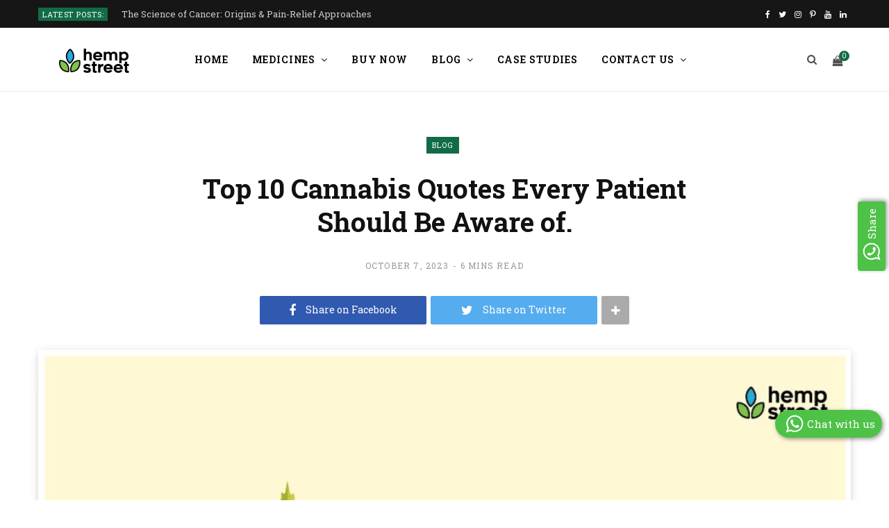

--- FILE ---
content_type: text/html; charset=UTF-8
request_url: https://hempstreet.in/blog/top-10-cannabis-quotes-every-patient-should-be-aware-of/
body_size: 21878
content:
<!DOCTYPE html>
<html dir="ltr" lang="en-US" prefix="og: https://ogp.me/ns#">

<head>

	<meta charset="UTF-8" />
	<meta http-equiv="x-ua-compatible" content="ie=edge" />
	<meta name="viewport" content="width=device-width, initial-scale=1" />
	<meta name="revisit-after" content="2 days">
	<link rel="profile" href="http://gmpg.org/xfn/11" />
	
	<!-- Google Tag Manager -->
	<script>(function(w,d,s,l,i){w[l]=w[l]||[];w[l].push({'gtm.start':
	new Date().getTime(),event:'gtm.js'});var f=d.getElementsByTagName(s)[0],
	j=d.createElement(s),dl=l!='dataLayer'?'&l='+l:'';j.async=true;j.src=
	'https://www.googletagmanager.com/gtm.js?id='+i+dl;f.parentNode.insertBefore(j,f);
	})(window,document,'script','dataLayer','GTM-W54XWFN');</script>
	<!-- End Google Tag Manager -->
	
	<!-- Global site tag (gtag.js) - Google Analytics -->
	<script async src="https://www.googletagmanager.com/gtag/js?id=UA-158767433-1"></script>
	<script>
	  window.dataLayer = window.dataLayer || [];
	  function gtag(){dataLayer.push(arguments);}
	  gtag('js', new Date());

	  gtag('config', 'UA-158767433-1');
	</script>
	<script async src="https://www.googletagmanager.com/gtag/js?id=AW-456404550"></script>
	<script>
	  window.dataLayer = window.dataLayer || [];
	  function gtag(){dataLayer.push(arguments);}
	  gtag('js', new Date());

	  gtag('config', 'AW-456404550');
	</script>
	<title>Top 10 Cannabis Quotes Every Patient Should Be Aware of. -</title>
	<style>img:is([sizes="auto" i], [sizes^="auto," i]) { contain-intrinsic-size: 3000px 1500px }</style>
	
		<!-- All in One SEO 4.9.3 - aioseo.com -->
	<meta name="description" content="Healthcare professionals now recognize Vijaya&#039;s multifaceted medicinal versatility. Learn about the top 10 Cannabis quotes that every patient should know." />
	<meta name="robots" content="max-image-preview:large" />
	<meta name="author" content="HEMPSTREET MEDICARE PRIVATE LIMITED"/>
	<meta name="google-site-verification" content="UA-158767433-1" />
	<link rel="canonical" href="https://hempstreet.in/blog/top-10-cannabis-quotes-every-patient-should-be-aware-of/" />
	<meta name="generator" content="All in One SEO (AIOSEO) 4.9.3" />
		<meta property="og:locale" content="en_US" />
		<meta property="og:site_name" content="Hempstreet" />
		<meta property="og:type" content="article" />
		<meta property="og:title" content="Top 10 Cannabis Quotes Every Patient Should Be Aware of. -" />
		<meta property="og:description" content="Healthcare professionals now recognize Vijaya&#039;s multifaceted medicinal versatility. Learn about the top 10 Cannabis quotes that every patient should know." />
		<meta property="og:url" content="https://hempstreet.in/blog/top-10-cannabis-quotes-every-patient-should-be-aware-of/" />
		<meta property="og:image" content="https://hempstreet.in/wp-content/uploads/2023/10/The-top-10-cannabis-quotes-every-Blog.jpeg" />
		<meta property="og:image:secure_url" content="https://hempstreet.in/wp-content/uploads/2023/10/The-top-10-cannabis-quotes-every-Blog.jpeg" />
		<meta property="og:image:width" content="1280" />
		<meta property="og:image:height" content="720" />
		<meta property="article:tag" content="#hempstreet" />
		<meta property="article:tag" content="anxiety" />
		<meta property="article:tag" content="ayurvedic doctor online consultation" />
		<meta property="article:tag" content="benefits of trailokya vijaya vati" />
		<meta property="article:tag" content="bilwadi churna" />
		<meta property="article:tag" content="cannabis for cancer" />
		<meta property="article:tag" content="insomnia" />
		<meta property="article:tag" content="kameshwar modaka uses" />
		<meta property="article:tag" content="top 10 cannabis quotes" />
		<meta property="article:published_time" content="2023-10-07T06:36:23+00:00" />
		<meta property="article:modified_time" content="2024-09-19T08:11:26+00:00" />
		<meta property="article:publisher" content="https://www.facebook.com/HempStreetIndia" />
		<meta name="twitter:card" content="summary_large_image" />
		<meta name="twitter:site" content="@hempstreetindia" />
		<meta name="twitter:title" content="Top 10 Cannabis Quotes Every Patient Should Be Aware of. -" />
		<meta name="twitter:description" content="Healthcare professionals now recognize Vijaya&#039;s multifaceted medicinal versatility. Learn about the top 10 Cannabis quotes that every patient should know." />
		<meta name="twitter:creator" content="@hempstreetindia" />
		<meta name="twitter:image" content="https://hempstreet.in/wp-content/uploads/2023/10/The-top-10-cannabis-quotes-every-Blog.jpeg" />
		<meta name="twitter:label1" content="Written by" />
		<meta name="twitter:data1" content="HEMPSTREET MEDICARE PRIVATE LIMITED" />
		<meta name="twitter:label2" content="Est. reading time" />
		<meta name="twitter:data2" content="6 minutes" />
		<script type="application/ld+json" class="aioseo-schema">
			{"@context":"https:\/\/schema.org","@graph":[{"@type":"Article","@id":"https:\/\/hempstreet.in\/blog\/top-10-cannabis-quotes-every-patient-should-be-aware-of\/#article","name":"Top 10 Cannabis Quotes Every Patient Should Be Aware of. -","headline":"Top 10 Cannabis Quotes Every Patient Should Be Aware of.","author":{"@id":"https:\/\/hempstreet.in\/blog\/author\/hempstreet\/#author"},"publisher":{"@id":"https:\/\/hempstreet.in\/#organization"},"image":{"@type":"ImageObject","url":"https:\/\/hempstreet.in\/wp-content\/uploads\/2023\/10\/The-top-10-cannabis-quotes-every-Blog.jpeg","width":1280,"height":720,"caption":"Top 10 Quotes on Cannabis\u2019 Efficacy by Leading Medical Experts Around the World"},"datePublished":"2023-10-07T12:06:23+05:30","dateModified":"2024-09-19T13:41:26+05:30","inLanguage":"en-US","mainEntityOfPage":{"@id":"https:\/\/hempstreet.in\/blog\/top-10-cannabis-quotes-every-patient-should-be-aware-of\/#webpage"},"isPartOf":{"@id":"https:\/\/hempstreet.in\/blog\/top-10-cannabis-quotes-every-patient-should-be-aware-of\/#webpage"},"articleSection":"Blog, #HempStreet, Anxiety, ayurvedic doctor online consultation, Benefits Of Trailokya Vijaya Vati, Bilwadi Churna, Cannabis for Cancer, insomnia, kameshwar modaka uses, Top 10 Cannabis Quotes"},{"@type":"BreadcrumbList","@id":"https:\/\/hempstreet.in\/blog\/top-10-cannabis-quotes-every-patient-should-be-aware-of\/#breadcrumblist","itemListElement":[{"@type":"ListItem","@id":"https:\/\/hempstreet.in#listItem","position":1,"name":"Home","item":"https:\/\/hempstreet.in","nextItem":{"@type":"ListItem","@id":"https:\/\/hempstreet.in\/blog\/category\/blog\/#listItem","name":"Blog"}},{"@type":"ListItem","@id":"https:\/\/hempstreet.in\/blog\/category\/blog\/#listItem","position":2,"name":"Blog","item":"https:\/\/hempstreet.in\/blog\/category\/blog\/","nextItem":{"@type":"ListItem","@id":"https:\/\/hempstreet.in\/blog\/top-10-cannabis-quotes-every-patient-should-be-aware-of\/#listItem","name":"Top 10 Cannabis Quotes Every Patient Should Be Aware of."},"previousItem":{"@type":"ListItem","@id":"https:\/\/hempstreet.in#listItem","name":"Home"}},{"@type":"ListItem","@id":"https:\/\/hempstreet.in\/blog\/top-10-cannabis-quotes-every-patient-should-be-aware-of\/#listItem","position":3,"name":"Top 10 Cannabis Quotes Every Patient Should Be Aware of.","previousItem":{"@type":"ListItem","@id":"https:\/\/hempstreet.in\/blog\/category\/blog\/#listItem","name":"Blog"}}]},{"@type":"Organization","@id":"https:\/\/hempstreet.in\/#organization","name":"HempStreet","url":"https:\/\/hempstreet.in\/","telephone":"+919020774400","logo":{"@type":"ImageObject","url":"http:\/\/kj8.6e2.myftpupload.com\/wp-content\/uploads\/2021\/03\/hempstreet-logo2x-1.png","@id":"https:\/\/hempstreet.in\/blog\/top-10-cannabis-quotes-every-patient-should-be-aware-of\/#organizationLogo"},"image":{"@id":"https:\/\/hempstreet.in\/blog\/top-10-cannabis-quotes-every-patient-should-be-aware-of\/#organizationLogo"},"sameAs":["https:\/\/www.facebook.com\/HempStreetIndia","https:\/\/twitter.com\/hempstreetindia","https:\/\/www.instagram.com\/hempstreet1.0\/","https:\/\/www.youtube.com\/channel\/UCf4KTTNwinSDnitDH6FKTmw","https:\/\/www.linkedin.com\/company\/hempstreetindia\/"]},{"@type":"Person","@id":"https:\/\/hempstreet.in\/blog\/author\/hempstreet\/#author","url":"https:\/\/hempstreet.in\/blog\/author\/hempstreet\/","name":"HEMPSTREET MEDICARE PRIVATE LIMITED","image":{"@type":"ImageObject","@id":"https:\/\/hempstreet.in\/blog\/top-10-cannabis-quotes-every-patient-should-be-aware-of\/#authorImage","url":"https:\/\/secure.gravatar.com\/avatar\/e702c87c2ab6ce20860a5b6e593531d690622bdbf17e68efe6334300a9955dd6?s=96&d=mm&r=g","width":96,"height":96,"caption":"HEMPSTREET MEDICARE PRIVATE LIMITED"}},{"@type":"WebPage","@id":"https:\/\/hempstreet.in\/blog\/top-10-cannabis-quotes-every-patient-should-be-aware-of\/#webpage","url":"https:\/\/hempstreet.in\/blog\/top-10-cannabis-quotes-every-patient-should-be-aware-of\/","name":"Top 10 Cannabis Quotes Every Patient Should Be Aware of. -","description":"Healthcare professionals now recognize Vijaya's multifaceted medicinal versatility. Learn about the top 10 Cannabis quotes that every patient should know.","inLanguage":"en-US","isPartOf":{"@id":"https:\/\/hempstreet.in\/#website"},"breadcrumb":{"@id":"https:\/\/hempstreet.in\/blog\/top-10-cannabis-quotes-every-patient-should-be-aware-of\/#breadcrumblist"},"author":{"@id":"https:\/\/hempstreet.in\/blog\/author\/hempstreet\/#author"},"creator":{"@id":"https:\/\/hempstreet.in\/blog\/author\/hempstreet\/#author"},"image":{"@type":"ImageObject","url":"https:\/\/hempstreet.in\/wp-content\/uploads\/2023\/10\/The-top-10-cannabis-quotes-every-Blog.jpeg","@id":"https:\/\/hempstreet.in\/blog\/top-10-cannabis-quotes-every-patient-should-be-aware-of\/#mainImage","width":1280,"height":720,"caption":"Top 10 Quotes on Cannabis\u2019 Efficacy by Leading Medical Experts Around the World"},"primaryImageOfPage":{"@id":"https:\/\/hempstreet.in\/blog\/top-10-cannabis-quotes-every-patient-should-be-aware-of\/#mainImage"},"datePublished":"2023-10-07T12:06:23+05:30","dateModified":"2024-09-19T13:41:26+05:30"},{"@type":"WebSite","@id":"https:\/\/hempstreet.in\/#website","url":"https:\/\/hempstreet.in\/","name":"Hempstreet","inLanguage":"en-US","publisher":{"@id":"https:\/\/hempstreet.in\/#organization"}}]}
		</script>
		<!-- All in One SEO -->

<link rel='dns-prefetch' href='//fonts.googleapis.com' />
<link rel="alternate" type="application/rss+xml" title="Hempstreet &raquo; Feed" href="https://hempstreet.in/feed/" />
<link rel="alternate" type="application/rss+xml" title="Hempstreet &raquo; Comments Feed" href="https://hempstreet.in/comments/feed/" />
<script type="text/javascript">
/* <![CDATA[ */
window._wpemojiSettings = {"baseUrl":"https:\/\/s.w.org\/images\/core\/emoji\/16.0.1\/72x72\/","ext":".png","svgUrl":"https:\/\/s.w.org\/images\/core\/emoji\/16.0.1\/svg\/","svgExt":".svg","source":{"concatemoji":"https:\/\/hempstreet.in\/wp-includes\/js\/wp-emoji-release.min.js?ver=6.8.3"}};
/*! This file is auto-generated */
!function(s,n){var o,i,e;function c(e){try{var t={supportTests:e,timestamp:(new Date).valueOf()};sessionStorage.setItem(o,JSON.stringify(t))}catch(e){}}function p(e,t,n){e.clearRect(0,0,e.canvas.width,e.canvas.height),e.fillText(t,0,0);var t=new Uint32Array(e.getImageData(0,0,e.canvas.width,e.canvas.height).data),a=(e.clearRect(0,0,e.canvas.width,e.canvas.height),e.fillText(n,0,0),new Uint32Array(e.getImageData(0,0,e.canvas.width,e.canvas.height).data));return t.every(function(e,t){return e===a[t]})}function u(e,t){e.clearRect(0,0,e.canvas.width,e.canvas.height),e.fillText(t,0,0);for(var n=e.getImageData(16,16,1,1),a=0;a<n.data.length;a++)if(0!==n.data[a])return!1;return!0}function f(e,t,n,a){switch(t){case"flag":return n(e,"\ud83c\udff3\ufe0f\u200d\u26a7\ufe0f","\ud83c\udff3\ufe0f\u200b\u26a7\ufe0f")?!1:!n(e,"\ud83c\udde8\ud83c\uddf6","\ud83c\udde8\u200b\ud83c\uddf6")&&!n(e,"\ud83c\udff4\udb40\udc67\udb40\udc62\udb40\udc65\udb40\udc6e\udb40\udc67\udb40\udc7f","\ud83c\udff4\u200b\udb40\udc67\u200b\udb40\udc62\u200b\udb40\udc65\u200b\udb40\udc6e\u200b\udb40\udc67\u200b\udb40\udc7f");case"emoji":return!a(e,"\ud83e\udedf")}return!1}function g(e,t,n,a){var r="undefined"!=typeof WorkerGlobalScope&&self instanceof WorkerGlobalScope?new OffscreenCanvas(300,150):s.createElement("canvas"),o=r.getContext("2d",{willReadFrequently:!0}),i=(o.textBaseline="top",o.font="600 32px Arial",{});return e.forEach(function(e){i[e]=t(o,e,n,a)}),i}function t(e){var t=s.createElement("script");t.src=e,t.defer=!0,s.head.appendChild(t)}"undefined"!=typeof Promise&&(o="wpEmojiSettingsSupports",i=["flag","emoji"],n.supports={everything:!0,everythingExceptFlag:!0},e=new Promise(function(e){s.addEventListener("DOMContentLoaded",e,{once:!0})}),new Promise(function(t){var n=function(){try{var e=JSON.parse(sessionStorage.getItem(o));if("object"==typeof e&&"number"==typeof e.timestamp&&(new Date).valueOf()<e.timestamp+604800&&"object"==typeof e.supportTests)return e.supportTests}catch(e){}return null}();if(!n){if("undefined"!=typeof Worker&&"undefined"!=typeof OffscreenCanvas&&"undefined"!=typeof URL&&URL.createObjectURL&&"undefined"!=typeof Blob)try{var e="postMessage("+g.toString()+"("+[JSON.stringify(i),f.toString(),p.toString(),u.toString()].join(",")+"));",a=new Blob([e],{type:"text/javascript"}),r=new Worker(URL.createObjectURL(a),{name:"wpTestEmojiSupports"});return void(r.onmessage=function(e){c(n=e.data),r.terminate(),t(n)})}catch(e){}c(n=g(i,f,p,u))}t(n)}).then(function(e){for(var t in e)n.supports[t]=e[t],n.supports.everything=n.supports.everything&&n.supports[t],"flag"!==t&&(n.supports.everythingExceptFlag=n.supports.everythingExceptFlag&&n.supports[t]);n.supports.everythingExceptFlag=n.supports.everythingExceptFlag&&!n.supports.flag,n.DOMReady=!1,n.readyCallback=function(){n.DOMReady=!0}}).then(function(){return e}).then(function(){var e;n.supports.everything||(n.readyCallback(),(e=n.source||{}).concatemoji?t(e.concatemoji):e.wpemoji&&e.twemoji&&(t(e.twemoji),t(e.wpemoji)))}))}((window,document),window._wpemojiSettings);
/* ]]> */
</script>
<link rel='stylesheet' id='stripe-main-styles-css' href='https://hempstreet.in/wp-content/mu-plugins/vendor/godaddy/mwc-core/assets/css/stripe-settings.css' type='text/css' media='all' />
<style id='wp-emoji-styles-inline-css' type='text/css'>

	img.wp-smiley, img.emoji {
		display: inline !important;
		border: none !important;
		box-shadow: none !important;
		height: 1em !important;
		width: 1em !important;
		margin: 0 0.07em !important;
		vertical-align: -0.1em !important;
		background: none !important;
		padding: 0 !important;
	}
</style>
<link rel='stylesheet' id='wp-block-library-css' href='https://hempstreet.in/wp-includes/css/dist/block-library/style.min.css?ver=6.8.3' type='text/css' media='all' />
<style id='classic-theme-styles-inline-css' type='text/css'>
/*! This file is auto-generated */
.wp-block-button__link{color:#fff;background-color:#32373c;border-radius:9999px;box-shadow:none;text-decoration:none;padding:calc(.667em + 2px) calc(1.333em + 2px);font-size:1.125em}.wp-block-file__button{background:#32373c;color:#fff;text-decoration:none}
</style>
<link rel='stylesheet' id='aioseo/css/src/vue/standalone/blocks/table-of-contents/global.scss-css' href='https://hempstreet.in/wp-content/plugins/all-in-one-seo-pack/dist/Lite/assets/css/table-of-contents/global.e90f6d47.css?ver=4.9.3' type='text/css' media='all' />
<style id='global-styles-inline-css' type='text/css'>
:root{--wp--preset--aspect-ratio--square: 1;--wp--preset--aspect-ratio--4-3: 4/3;--wp--preset--aspect-ratio--3-4: 3/4;--wp--preset--aspect-ratio--3-2: 3/2;--wp--preset--aspect-ratio--2-3: 2/3;--wp--preset--aspect-ratio--16-9: 16/9;--wp--preset--aspect-ratio--9-16: 9/16;--wp--preset--color--black: #000000;--wp--preset--color--cyan-bluish-gray: #abb8c3;--wp--preset--color--white: #ffffff;--wp--preset--color--pale-pink: #f78da7;--wp--preset--color--vivid-red: #cf2e2e;--wp--preset--color--luminous-vivid-orange: #ff6900;--wp--preset--color--luminous-vivid-amber: #fcb900;--wp--preset--color--light-green-cyan: #7bdcb5;--wp--preset--color--vivid-green-cyan: #00d084;--wp--preset--color--pale-cyan-blue: #8ed1fc;--wp--preset--color--vivid-cyan-blue: #0693e3;--wp--preset--color--vivid-purple: #9b51e0;--wp--preset--gradient--vivid-cyan-blue-to-vivid-purple: linear-gradient(135deg,rgba(6,147,227,1) 0%,rgb(155,81,224) 100%);--wp--preset--gradient--light-green-cyan-to-vivid-green-cyan: linear-gradient(135deg,rgb(122,220,180) 0%,rgb(0,208,130) 100%);--wp--preset--gradient--luminous-vivid-amber-to-luminous-vivid-orange: linear-gradient(135deg,rgba(252,185,0,1) 0%,rgba(255,105,0,1) 100%);--wp--preset--gradient--luminous-vivid-orange-to-vivid-red: linear-gradient(135deg,rgba(255,105,0,1) 0%,rgb(207,46,46) 100%);--wp--preset--gradient--very-light-gray-to-cyan-bluish-gray: linear-gradient(135deg,rgb(238,238,238) 0%,rgb(169,184,195) 100%);--wp--preset--gradient--cool-to-warm-spectrum: linear-gradient(135deg,rgb(74,234,220) 0%,rgb(151,120,209) 20%,rgb(207,42,186) 40%,rgb(238,44,130) 60%,rgb(251,105,98) 80%,rgb(254,248,76) 100%);--wp--preset--gradient--blush-light-purple: linear-gradient(135deg,rgb(255,206,236) 0%,rgb(152,150,240) 100%);--wp--preset--gradient--blush-bordeaux: linear-gradient(135deg,rgb(254,205,165) 0%,rgb(254,45,45) 50%,rgb(107,0,62) 100%);--wp--preset--gradient--luminous-dusk: linear-gradient(135deg,rgb(255,203,112) 0%,rgb(199,81,192) 50%,rgb(65,88,208) 100%);--wp--preset--gradient--pale-ocean: linear-gradient(135deg,rgb(255,245,203) 0%,rgb(182,227,212) 50%,rgb(51,167,181) 100%);--wp--preset--gradient--electric-grass: linear-gradient(135deg,rgb(202,248,128) 0%,rgb(113,206,126) 100%);--wp--preset--gradient--midnight: linear-gradient(135deg,rgb(2,3,129) 0%,rgb(40,116,252) 100%);--wp--preset--font-size--small: 13px;--wp--preset--font-size--medium: 20px;--wp--preset--font-size--large: 36px;--wp--preset--font-size--x-large: 42px;--wp--preset--spacing--20: 0.44rem;--wp--preset--spacing--30: 0.67rem;--wp--preset--spacing--40: 1rem;--wp--preset--spacing--50: 1.5rem;--wp--preset--spacing--60: 2.25rem;--wp--preset--spacing--70: 3.38rem;--wp--preset--spacing--80: 5.06rem;--wp--preset--shadow--natural: 6px 6px 9px rgba(0, 0, 0, 0.2);--wp--preset--shadow--deep: 12px 12px 50px rgba(0, 0, 0, 0.4);--wp--preset--shadow--sharp: 6px 6px 0px rgba(0, 0, 0, 0.2);--wp--preset--shadow--outlined: 6px 6px 0px -3px rgba(255, 255, 255, 1), 6px 6px rgba(0, 0, 0, 1);--wp--preset--shadow--crisp: 6px 6px 0px rgba(0, 0, 0, 1);}:where(.is-layout-flex){gap: 0.5em;}:where(.is-layout-grid){gap: 0.5em;}body .is-layout-flex{display: flex;}.is-layout-flex{flex-wrap: wrap;align-items: center;}.is-layout-flex > :is(*, div){margin: 0;}body .is-layout-grid{display: grid;}.is-layout-grid > :is(*, div){margin: 0;}:where(.wp-block-columns.is-layout-flex){gap: 2em;}:where(.wp-block-columns.is-layout-grid){gap: 2em;}:where(.wp-block-post-template.is-layout-flex){gap: 1.25em;}:where(.wp-block-post-template.is-layout-grid){gap: 1.25em;}.has-black-color{color: var(--wp--preset--color--black) !important;}.has-cyan-bluish-gray-color{color: var(--wp--preset--color--cyan-bluish-gray) !important;}.has-white-color{color: var(--wp--preset--color--white) !important;}.has-pale-pink-color{color: var(--wp--preset--color--pale-pink) !important;}.has-vivid-red-color{color: var(--wp--preset--color--vivid-red) !important;}.has-luminous-vivid-orange-color{color: var(--wp--preset--color--luminous-vivid-orange) !important;}.has-luminous-vivid-amber-color{color: var(--wp--preset--color--luminous-vivid-amber) !important;}.has-light-green-cyan-color{color: var(--wp--preset--color--light-green-cyan) !important;}.has-vivid-green-cyan-color{color: var(--wp--preset--color--vivid-green-cyan) !important;}.has-pale-cyan-blue-color{color: var(--wp--preset--color--pale-cyan-blue) !important;}.has-vivid-cyan-blue-color{color: var(--wp--preset--color--vivid-cyan-blue) !important;}.has-vivid-purple-color{color: var(--wp--preset--color--vivid-purple) !important;}.has-black-background-color{background-color: var(--wp--preset--color--black) !important;}.has-cyan-bluish-gray-background-color{background-color: var(--wp--preset--color--cyan-bluish-gray) !important;}.has-white-background-color{background-color: var(--wp--preset--color--white) !important;}.has-pale-pink-background-color{background-color: var(--wp--preset--color--pale-pink) !important;}.has-vivid-red-background-color{background-color: var(--wp--preset--color--vivid-red) !important;}.has-luminous-vivid-orange-background-color{background-color: var(--wp--preset--color--luminous-vivid-orange) !important;}.has-luminous-vivid-amber-background-color{background-color: var(--wp--preset--color--luminous-vivid-amber) !important;}.has-light-green-cyan-background-color{background-color: var(--wp--preset--color--light-green-cyan) !important;}.has-vivid-green-cyan-background-color{background-color: var(--wp--preset--color--vivid-green-cyan) !important;}.has-pale-cyan-blue-background-color{background-color: var(--wp--preset--color--pale-cyan-blue) !important;}.has-vivid-cyan-blue-background-color{background-color: var(--wp--preset--color--vivid-cyan-blue) !important;}.has-vivid-purple-background-color{background-color: var(--wp--preset--color--vivid-purple) !important;}.has-black-border-color{border-color: var(--wp--preset--color--black) !important;}.has-cyan-bluish-gray-border-color{border-color: var(--wp--preset--color--cyan-bluish-gray) !important;}.has-white-border-color{border-color: var(--wp--preset--color--white) !important;}.has-pale-pink-border-color{border-color: var(--wp--preset--color--pale-pink) !important;}.has-vivid-red-border-color{border-color: var(--wp--preset--color--vivid-red) !important;}.has-luminous-vivid-orange-border-color{border-color: var(--wp--preset--color--luminous-vivid-orange) !important;}.has-luminous-vivid-amber-border-color{border-color: var(--wp--preset--color--luminous-vivid-amber) !important;}.has-light-green-cyan-border-color{border-color: var(--wp--preset--color--light-green-cyan) !important;}.has-vivid-green-cyan-border-color{border-color: var(--wp--preset--color--vivid-green-cyan) !important;}.has-pale-cyan-blue-border-color{border-color: var(--wp--preset--color--pale-cyan-blue) !important;}.has-vivid-cyan-blue-border-color{border-color: var(--wp--preset--color--vivid-cyan-blue) !important;}.has-vivid-purple-border-color{border-color: var(--wp--preset--color--vivid-purple) !important;}.has-vivid-cyan-blue-to-vivid-purple-gradient-background{background: var(--wp--preset--gradient--vivid-cyan-blue-to-vivid-purple) !important;}.has-light-green-cyan-to-vivid-green-cyan-gradient-background{background: var(--wp--preset--gradient--light-green-cyan-to-vivid-green-cyan) !important;}.has-luminous-vivid-amber-to-luminous-vivid-orange-gradient-background{background: var(--wp--preset--gradient--luminous-vivid-amber-to-luminous-vivid-orange) !important;}.has-luminous-vivid-orange-to-vivid-red-gradient-background{background: var(--wp--preset--gradient--luminous-vivid-orange-to-vivid-red) !important;}.has-very-light-gray-to-cyan-bluish-gray-gradient-background{background: var(--wp--preset--gradient--very-light-gray-to-cyan-bluish-gray) !important;}.has-cool-to-warm-spectrum-gradient-background{background: var(--wp--preset--gradient--cool-to-warm-spectrum) !important;}.has-blush-light-purple-gradient-background{background: var(--wp--preset--gradient--blush-light-purple) !important;}.has-blush-bordeaux-gradient-background{background: var(--wp--preset--gradient--blush-bordeaux) !important;}.has-luminous-dusk-gradient-background{background: var(--wp--preset--gradient--luminous-dusk) !important;}.has-pale-ocean-gradient-background{background: var(--wp--preset--gradient--pale-ocean) !important;}.has-electric-grass-gradient-background{background: var(--wp--preset--gradient--electric-grass) !important;}.has-midnight-gradient-background{background: var(--wp--preset--gradient--midnight) !important;}.has-small-font-size{font-size: var(--wp--preset--font-size--small) !important;}.has-medium-font-size{font-size: var(--wp--preset--font-size--medium) !important;}.has-large-font-size{font-size: var(--wp--preset--font-size--large) !important;}.has-x-large-font-size{font-size: var(--wp--preset--font-size--x-large) !important;}
:where(.wp-block-post-template.is-layout-flex){gap: 1.25em;}:where(.wp-block-post-template.is-layout-grid){gap: 1.25em;}
:where(.wp-block-columns.is-layout-flex){gap: 2em;}:where(.wp-block-columns.is-layout-grid){gap: 2em;}
:root :where(.wp-block-pullquote){font-size: 1.5em;line-height: 1.6;}
</style>
<link rel='stylesheet' id='contact-form-7-css' href='https://hempstreet.in/wp-content/plugins/contact-form-7/includes/css/styles.css?ver=6.1.4' type='text/css' media='all' />
<link rel='stylesheet' id='woocommerce-layout-css' href='https://hempstreet.in/wp-content/plugins/woocommerce/assets/css/woocommerce-layout.css?ver=10.4.3' type='text/css' media='all' />
<link rel='stylesheet' id='woocommerce-general-css' href='https://hempstreet.in/wp-content/plugins/woocommerce/assets/css/woocommerce.css?ver=10.4.3' type='text/css' media='all' />
<style id='woocommerce-inline-inline-css' type='text/css'>
.woocommerce form .form-row .required { visibility: visible; }
</style>
<link rel='stylesheet' id='contentberg-fonts-css' href='https://fonts.googleapis.com/css?family=Roboto%3A400%2C500%2C700%7CPT+Serif%3A400%2C400i%2C600%7CIBM+Plex+Serif%3A500' type='text/css' media='all' />
<link rel='stylesheet' id='contentberg-core-css' href='https://hempstreet.in/wp-content/themes/contentberg/style.css?ver=3.2.6' type='text/css' media='all' />
<link rel='stylesheet' id='contentberg-lightbox-css' href='https://hempstreet.in/wp-content/themes/contentberg/css/lightbox.css?ver=3.2.6' type='text/css' media='all' />
<link rel='stylesheet' id='font-awesome-css' href='https://hempstreet.in/wp-content/themes/contentberg/css/fontawesome/css/font-awesome.min.css?ver=3.2.6' type='text/css' media='all' />
<link rel='stylesheet' id='aos-css-css' href='https://hempstreet.in/wp-content/themes/contentberg/css/aos.min.css?ver=6.8.3' type='text/css' media='all' />
<link rel='stylesheet' id='contentberg-woocommerce-css' href='https://hempstreet.in/wp-content/themes/contentberg/css/woocommerce.css?ver=6.8.3' type='text/css' media='all' />
<style id='contentberg-woocommerce-inline-css' type='text/css'>
::selection { background: rgba(17,107,70, 0.7); }

::-moz-selection { background: rgba(17,107,70, 0.7); }

:root { --main-color: #116b46; }

.cart-action .cart-link .counter,
.main-head.compact .posts-ticker .heading,
.single-cover .overlay .post-cat a,
.main-footer.bold-light .lower-footer .social-link,
.cat-label a:hover,
.cat-label.color a,
.post-thumb:hover .cat-label a,
.carousel-slider .category,
.grid-b-slider .category,
.page-links .current,
.page-links a:hover,
.page-links > span,
.post-content .read-more a:after,
.widget-posts .posts.full .counter:before,
.dark .widget_mc4wp_form_widget input[type="submit"],
.dark .widget-subscribe input[type="submit"],
.woocommerce span.onsale,
.woocommerce a.button,
.woocommerce button.button,
.woocommerce input.button,
.woocommerce #respond input#submit,
.woocommerce a.button.alt,
.woocommerce a.button.alt:hover,
.woocommerce button.button.alt,
.woocommerce button.button.alt:hover,
.woocommerce input.button.alt,
.woocommerce input.button.alt:hover,
.woocommerce #respond input#submit.alt,
.woocommerce #respond input#submit.alt:hover,
.woocommerce a.button:hover,
.woocommerce button.button:hover,
.woocommerce input.button:hover,
.woocommerce #respond input#submit:hover,
.woocommerce nav.woocommerce-pagination ul li span.current,
.woocommerce nav.woocommerce-pagination ul li a:hover,
.woocommerce .widget_price_filter .price_slider_amount .button { background: #116b46; }

blockquote:before,
.modern-quote:before,
.wp-block-quote.is-style-large:before,
.main-color,
.top-bar .social-icons a:hover,
.navigation .menu > li:hover > a,
.navigation .menu > .current-menu-item > a,
.navigation .menu > .current-menu-parent > a,
.navigation .menu li li:hover > a,
.navigation .menu li li.current-menu-item > a,
.navigation.simple .menu > li:hover > a,
.navigation.simple .menu > .current-menu-item > a,
.navigation.simple .menu > .current-menu-parent > a,
.tag-share .post-tags a:hover,
.post-share-icons a:hover,
.post-share-icons .likes-count,
.author-box .author > span,
.comments-area .section-head .number,
.comments-list .comment-reply-link,
.comment-form input[type=checkbox],
.main-footer.dark .social-link:hover,
.lower-footer .social-icons .fa,
.archive-head .sub-title,
.social-share a:hover,
.social-icons a:hover,
.post-meta .post-cat > a,
.post-meta-c .post-author > a,
.large-post-b .post-footer .author a,
.main-pagination .next a:hover,
.main-pagination .previous a:hover,
.main-pagination.number .current,
.post-content a,
.textwidget a,
.widget-about .more,
.widget-about .social-icons .social-btn:hover,
.widget-social .social-link:hover,
.wp-block-pullquote blockquote:before,
.egcf-modal .checkbox,
.woocommerce .star-rating:before,
.woocommerce .star-rating span:before,
.woocommerce .amount,
.woocommerce .order-select .drop a:hover,
.woocommerce .order-select .drop li.active,
.woocommerce-page .order-select .drop a:hover,
.woocommerce-page .order-select .drop li.active,
.woocommerce .widget_price_filter .price_label .from,
.woocommerce .widget_price_filter .price_label .to,
.woocommerce div.product div.summary p.price,
.woocommerce div.product div.summary span.price,
.woocommerce #content div.product div.summary p.price,
.woocommerce #content div.product div.summary span.price,
.woocommerce .widget_price_filter .ui-slider .ui-slider-handle { color: #116b46; }

.page-links .current,
.page-links a:hover,
.page-links > span,
.woocommerce nav.woocommerce-pagination ul li span.current,
.woocommerce nav.woocommerce-pagination ul li a:hover { border-color: #116b46; }

.block-head-b .title { border-bottom: 1px solid #116b46; }

.widget_categories a:before,
.widget_product_categories a:before,
.widget_archive a:before { border: 1px solid #116b46; }


body,
h1,
h2,
h3,
h4,
h5,
h6,
input,
textarea,
select,
input[type="submit"],
button,
input[type="button"],
.button,
blockquote cite,
blockquote .wp-block-pullquote__citation,
.modern-quote cite,
.wp-block-quote.is-style-large cite,
.top-bar-content,
.search-action .search-field,
.main-head .title,
.navigation,
.tag-share,
.post-share-b .service,
.post-share-float .share-text,
.author-box,
.comments-list .comment-content,
.post-nav .label,
.main-footer.dark .back-to-top,
.lower-footer .social-icons,
.main-footer .social-strip .social-link,
.main-footer.bold .links .menu-item,
.main-footer.bold .copyright,
.archive-head,
.archive-head .description,
.cat-label a,
.text,
.section-head,
.post-title-alt,
.post-title,
.block-heading,
.block-head-b,
.block-head-c,
.small-post .post-title,
.likes-count .number,
.post-meta,
.post-meta .text-in,
.grid-post-b .read-more-btn,
.list-post-b .read-more-btn,
.post-footer .read-more,
.post-footer .social-share,
.post-footer .social-icons,
.large-post-b .post-footer .author a,
.main-slider,
.slider-overlay .heading,
.carousel-slider .category,
.carousel-slider .heading,
.grid-b-slider .heading,
.bold-slider,
.bold-slider .heading,
.main-pagination,
.main-pagination .load-button,
.page-links,
.post-content .wp-block-image figcaption,
.textwidget .wp-block-image figcaption,
.post-content .wp-caption-text,
.textwidget .wp-caption-text,
.post-content figcaption,
.textwidget figcaption,
.post-content,
.post-content .read-more,
.entry-content table,
.widget-about .more,
.widget-posts .post-title,
.widget-posts .posts.full .counter:before,
.widget-cta .label,
.social-follow .service-link,
.widget-twitter .meta .date,
.widget-twitter .follow,
.textwidget,
.widget_categories,
.widget_product_categories,
.widget_archive,
.widget_categories a,
.widget_product_categories a,
.widget_archive a,
.wp-caption-text,
figcaption,
.wp-block-button .wp-block-button__link,
.mobile-menu,
.woocommerce .woocommerce-message,
.woocommerce .woocommerce-error,
.woocommerce .woocommerce-info,
.woocommerce form .form-row,
.woocommerce .main .button,
.woocommerce .quantity .qty,
.woocommerce nav.woocommerce-pagination,
.woocommerce-cart .post-content,
.woocommerce .woocommerce-ordering,
.woocommerce-page .woocommerce-ordering,
.woocommerce ul.products,
.woocommerce.widget,
.woocommerce .woocommerce-noreviews,
.woocommerce div.product,
.woocommerce #content div.product,
.woocommerce #reviews #comments ol.commentlist .description,
.woocommerce-cart .cart-empty,
.woocommerce-cart .cart-collaterals .cart_totals table,
.woocommerce-cart .cart-collaterals .cart_totals .button,
.woocommerce .checkout .shop_table thead th,
.woocommerce .checkout .shop_table .amount,
.woocommerce-checkout #payment #place_order,
.top-bar .posts-ticker,
.post-content h1,
.post-content h2,
.post-content h3,
.post-content h4,
.post-content h5,
.post-content h6
 { font-family: "Roboto Slab", Arial, sans-serif; }

blockquote,
.archive-head .description,
.text,
.post-content,
.entry-content,
.textwidget
 { font-family: "Raleway", Arial, sans-serif; }


</style>
<link rel='stylesheet' id='contentberg-gfonts-custom-css' href='https://fonts.googleapis.com/css?family=Roboto+Slab%3A400%7CRoboto+Slab%3A600%7CRoboto+Slab%3A700%7CRaleway%3A400%7CRaleway%3A600%7CRaleway%3A700' type='text/css' media='all' />
<script type="text/javascript" src="https://hempstreet.in/wp-includes/js/jquery/jquery.min.js?ver=3.7.1" id="jquery-core-js"></script>
<script type="text/javascript" src="https://hempstreet.in/wp-includes/js/jquery/jquery-migrate.min.js?ver=3.4.1" id="jquery-migrate-js"></script>
<script type="text/javascript" src="https://hempstreet.in/wp-content/plugins/woocommerce/assets/js/jquery-blockui/jquery.blockUI.min.js?ver=2.7.0-wc.10.4.3" id="wc-jquery-blockui-js" data-wp-strategy="defer"></script>
<script type="text/javascript" id="wc-add-to-cart-js-extra">
/* <![CDATA[ */
var wc_add_to_cart_params = {"ajax_url":"\/wp-admin\/admin-ajax.php","wc_ajax_url":"\/?wc-ajax=%%endpoint%%","i18n_view_cart":"View cart","cart_url":"https:\/\/hempstreet.in\/cart\/","is_cart":"","cart_redirect_after_add":"no"};
/* ]]> */
</script>
<script type="text/javascript" src="https://hempstreet.in/wp-content/plugins/woocommerce/assets/js/frontend/add-to-cart.min.js?ver=10.4.3" id="wc-add-to-cart-js" data-wp-strategy="defer"></script>
<script type="text/javascript" src="https://hempstreet.in/wp-content/plugins/woocommerce/assets/js/js-cookie/js.cookie.min.js?ver=2.1.4-wc.10.4.3" id="wc-js-cookie-js" defer="defer" data-wp-strategy="defer"></script>
<script type="text/javascript" id="woocommerce-js-extra">
/* <![CDATA[ */
var woocommerce_params = {"ajax_url":"\/wp-admin\/admin-ajax.php","wc_ajax_url":"\/?wc-ajax=%%endpoint%%","i18n_password_show":"Show password","i18n_password_hide":"Hide password"};
/* ]]> */
</script>
<script type="text/javascript" src="https://hempstreet.in/wp-content/plugins/woocommerce/assets/js/frontend/woocommerce.min.js?ver=10.4.3" id="woocommerce-js" defer="defer" data-wp-strategy="defer"></script>
<script type="text/javascript" src="https://hempstreet.in/wp-content/plugins/js_composer/assets/js/vendors/woocommerce-add-to-cart.js?ver=6.5.0" id="vc_woocommerce-add-to-cart-js-js"></script>
<script type="text/javascript" src="https://hempstreet.in/wp-content/themes/contentberg/js/lazysizes.js?ver=3.2.6" id="lazysizes-js"></script>
<link rel="https://api.w.org/" href="https://hempstreet.in/wp-json/" /><link rel="alternate" title="JSON" type="application/json" href="https://hempstreet.in/wp-json/wp/v2/posts/2830" /><link rel="EditURI" type="application/rsd+xml" title="RSD" href="https://hempstreet.in/xmlrpc.php?rsd" />
<meta name="generator" content="WordPress 6.8.3" />
<meta name="generator" content="WooCommerce 10.4.3" />
<link rel='shortlink' href='https://hempstreet.in/?p=2830' />
<link rel="alternate" title="oEmbed (JSON)" type="application/json+oembed" href="https://hempstreet.in/wp-json/oembed/1.0/embed?url=https%3A%2F%2Fhempstreet.in%2Fblog%2Ftop-10-cannabis-quotes-every-patient-should-be-aware-of%2F" />
<link rel="alternate" title="oEmbed (XML)" type="text/xml+oembed" href="https://hempstreet.in/wp-json/oembed/1.0/embed?url=https%3A%2F%2Fhempstreet.in%2Fblog%2Ftop-10-cannabis-quotes-every-patient-should-be-aware-of%2F&#038;format=xml" />
<script type="text/javascript">var ajaxurl = "https://hempstreet.in/wp-admin/admin-ajax.php";</script><script>var Sphere_Plugin = {"ajaxurl":"https:\/\/hempstreet.in\/wp-admin\/admin-ajax.php"};</script>	<noscript><style>.woocommerce-product-gallery{ opacity: 1 !important; }</style></noscript>
	<link rel="icon" href="https://hempstreet.in/wp-content/uploads/2021/03/hemp-fav-100x100.png" sizes="32x32" />
<link rel="icon" href="https://hempstreet.in/wp-content/uploads/2021/03/hemp-fav-300x300.png" sizes="192x192" />
<link rel="apple-touch-icon" href="https://hempstreet.in/wp-content/uploads/2021/03/hemp-fav-300x300.png" />
<meta name="msapplication-TileImage" content="https://hempstreet.in/wp-content/uploads/2021/03/hemp-fav-300x300.png" />
		<style type="text/css" id="wp-custom-css">
			.billing_note_text {color: #f44336;font-weight:700;}		</style>
		<noscript><style> .wpb_animate_when_almost_visible { opacity: 1; }</style></noscript>

	<script type="application/ld+json">
	{
	 "@context": "https://schema.org",
	 "@type": "MedicalOrganization",
	 "name": "Hempstreet",
	 "alternateName": "Cannabis Based Medicare",
	 "url": "https://hempstreet.in/",
	 "logo": "https://hempstreet.in/img/logo.png",
	 "sameAs": [
	   "https://www.facebook.com/pg/HempStreetIndia/",
	   "https://twitter.com/HempStreetIndia",
	   "https://www.linkedin.com/company/hempstreetindia"
	 ]
	}
	</script>
</head>

<body class="wp-singular post-template-default single single-post postid-2830 single-format-standard wp-custom-logo wp-theme-contentberg theme-contentberg woocommerce-no-js  lazy-normal no-sidebar layout-magazine has-lb wpb-js-composer js-comp-ver-6.5.0 vc_responsive">
<!-- Google Tag Manager (noscript) -->
<noscript><iframe src="https://www.googletagmanager.com/ns.html?id=GTM-W54XWFN"
height="0" width="0" style="display:none;visibility:hidden"></iframe></noscript>
<!-- End Google Tag Manager (noscript) -->

<div class="main-wrap">

	
		
		
<header id="main-head" class="main-head head-nav-below has-search-overlay compact">

	
	<div class="top-bar dark top-bar-b cf">
	
		<div class="top-bar-content" data-sticky-bar="smart">
			<div class="wrap cf">
			
			<span class="mobile-nav"><i class="fa fa-bars"></i></span>
			
						
			<div class="posts-ticker">
				<span class="heading">Latest Posts:</span>

				<ul>
										
										
						<li><a href="https://hempstreet.in/blog/the-science-of-cancer-origins-pain-relief-approaches/" title="The Science of Cancer: Origins &#038; Pain-Relief Approaches">The Science of Cancer: Origins &#038; Pain-Relief Approaches</a></li>
					
										
						<li><a href="https://hempstreet.in/blog/the-cannabis-depression-connection-hope-or-hype/" title="The Cannabis-Depression Connection: Hope or Hype?">The Cannabis-Depression Connection: Hope or Hype?</a></li>
					
										
						<li><a href="https://hempstreet.in/blog/swami-vivekanandas-journey-to-ayurveda-breaking-stigma/" title="Swami Vivekananda’s Journey to Ayurveda: Breaking Stigma">Swami Vivekananda’s Journey to Ayurveda: Breaking Stigma</a></li>
					
										
						<li><a href="https://hempstreet.in/blog/cancers-emotional-weight-silent-psychological-battle/" title="Cancer&#8217;s Emotional Weight: Silent Psychological Battle">Cancer&#8217;s Emotional Weight: Silent Psychological Battle</a></li>
					
										
						<li><a href="https://hempstreet.in/blog/cancer-pain-the-unspoken-silent-struggles-of-the-patients/" title="Cancer Pain: The Unspoken Silent Struggles Of The Patients">Cancer Pain: The Unspoken Silent Struggles Of The Patients</a></li>
					
										
						<li><a href="https://hempstreet.in/blog/cancer-pains-hopeful-horizons-formulation-humane/" title="Cancer Pain’s Hopeful Horizons: Formulation Humane">Cancer Pain’s Hopeful Horizons: Formulation Humane</a></li>
					
										
						<li><a href="https://hempstreet.in/blog/ayurveda-from-vedic-wisdom-to-global-health/" title="Ayurveda: From Vedic Wisdom to Global Health">Ayurveda: From Vedic Wisdom to Global Health</a></li>
					
										
						<li><a href="https://hempstreet.in/blog/her-health-matters-navigating-womens-health/" title="Her Health Matters: Navigating Women’s Health">Her Health Matters: Navigating Women’s Health</a></li>
					
										
									</ul>
			</div>
			
						
						
			
							
			<div class="actions">
				<div class="search-action cf">
				
					
	
	<form method="get" class="search-form" action="https://hempstreet.in/">
		<span class="screen-reader-text">Search for:</span>

		<button type="submit" class="search-submit"><i class="fa fa-search"></i></button>
		<input type="search" class="search-field" name="s" placeholder="Search" value="" required />
								
	</form>

					
				</div>
			</div>
			
						
			
			
	
		<ul class="social-icons cf">
		
					
			<li><a href="https://www.facebook.com/HempStreetIndia" class="fa fa-facebook" target="_blank"><span class="visuallyhidden">Facebook</span></a></li>
									
					
			<li><a href="https://twitter.com/HempStreetIndia" class="fa fa-twitter" target="_blank"><span class="visuallyhidden">Twitter</span></a></li>
									
					
			<li><a href="https://www.instagram.com/hempstreet1.0/" class="fa fa-instagram" target="_blank"><span class="visuallyhidden">Instagram</span></a></li>
									
					
			<li><a href="https://in.pinterest.com/Hempstreet/" class="fa fa-pinterest-p" target="_blank"><span class="visuallyhidden">Pinterest</span></a></li>
									
					
			<li><a href="https://www.youtube.com/channel/UCf4KTTNwinSDnitDH6FKTmw" class="fa fa-youtube" target="_blank"><span class="visuallyhidden">YouTube</span></a></li>
									
					
			<li><a href="https://www.linkedin.com/company/hempstreetindia/" class="fa fa-linkedin" target="_blank"><span class="visuallyhidden">LinkedIn</span></a></li>
									
					
		</ul>
	
								
			</div>			
		</div>
		
	</div>

	<div class="inner inner-head" data-sticky-bar="smart">	
		<div class="wrap cf">
		
				<div class="title">
		
		<a href="https://hempstreet.in/" title="Hempstreet" rel="home">
		
					
								
		<img class="mobile-logo" src="https://hempstreet.in/wp-content/uploads/2021/03/hempstreet-logo@2x.png" width="101" height="35" 
			alt="Hempstreet" />

					
			<img src="https://hempstreet.in/wp-content/uploads/2021/11/hempstreet-logo-new.png" class="logo-image" alt="Hempstreet" srcset="https://hempstreet.in/wp-content/uploads/2021/11/hempstreet-logo-new.png ,https://hempstreet.in/wp-content/uploads/2021/03/hempstreet-logo@2x.png 2x" />

				
		</a>
	
	</div>	
			<div class="navigation-wrap inline">
								
				<nav class="navigation inline light" data-sticky-bar="smart">
					<div class="menu-main-menu-container"><ul id="menu-main-menu" class="menu"><li id="menu-item-1812" class="menu-item menu-item-type-custom menu-item-object-custom menu-item-home menu-item-1812"><a href="https://hempstreet.in/">Home</a></li>
<li id="menu-item-1814" class="menu-item menu-item-type-custom menu-item-object-custom menu-item-has-children menu-item-1814"><a href="#">Medicines</a>
<ul class="sub-menu">
	<li id="menu-item-1818" class="menu-item menu-item-type-post_type menu-item-object-page menu-item-1818"><a href="https://hempstreet.in/bilwadi-churna/">Bilwadi Churna</a></li>
	<li id="menu-item-1816" class="menu-item menu-item-type-post_type menu-item-object-page menu-item-1816"><a href="https://hempstreet.in/trailokya-vijaya-vati/">Trailokya Vijaya Vati</a></li>
	<li id="menu-item-1817" class="menu-item menu-item-type-post_type menu-item-object-page menu-item-1817"><a href="https://hempstreet.in/kameshwar-modaka/">Kameshwar Modaka</a></li>
	<li id="menu-item-3301" class="menu-item menu-item-type-post_type menu-item-object-page menu-item-3301"><a href="https://hempstreet.in/kameshwar-modaka-tablet/">Kameshwar Modaka Tablet</a></li>
	<li id="menu-item-1815" class="menu-item menu-item-type-post_type menu-item-object-page menu-item-1815"><a href="https://hempstreet.in/sarpagandha-ghana-vati/">Sarpagandha Ghan Vati</a></li>
	<li id="menu-item-2940" class="menu-item menu-item-type-post_type menu-item-object-page menu-item-2940"><a href="https://hempstreet.in/manmath-ras/">Manmath Ras</a></li>
	<li id="menu-item-3699" class="menu-item menu-item-type-post_type menu-item-object-page menu-item-3699"><a href="https://hempstreet.in/formulation-humane/">Formulation Humane</a></li>
</ul>
</li>
<li id="menu-item-1990" class="menu-item menu-item-type-post_type menu-item-object-page menu-item-1990"><a href="https://hempstreet.in/shop/">Buy Now</a></li>
<li id="menu-item-1819" class="menu-item menu-item-type-post_type menu-item-object-page current_page_parent menu-item-has-children menu-item-1819"><a href="https://hempstreet.in/blog/">Blog</a>
<ul class="sub-menu">
	<li id="menu-item-1997" class="menu-item menu-item-type-post_type menu-item-object-page current_page_parent menu-item-1997"><a href="https://hempstreet.in/blog/">Explore Blog</a></li>
	<li id="menu-item-2367" class="menu-item menu-item-type-post_type menu-item-object-page menu-item-2367"><a href="https://hempstreet.in/magazines/">Magazines</a></li>
	<li id="menu-item-1824" class="menu-item menu-item-type-taxonomy menu-item-object-category menu-cat-117 menu-item-1824"><a href="https://hempstreet.in/blog/category/video/">Video</a></li>
	<li id="menu-item-3172" class="menu-item menu-item-type-post_type menu-item-object-page menu-item-3172"><a href="https://hempstreet.in/cannabis-glossary/">Cannabis Glossary</a></li>
</ul>
</li>
<li id="menu-item-1825" class="menu-item menu-item-type-taxonomy menu-item-object-category menu-cat-119 menu-item-1825"><a href="https://hempstreet.in/blog/category/case-studies/">Case Studies</a></li>
<li id="menu-item-1820" class="menu-item menu-item-type-post_type menu-item-object-page menu-item-has-children menu-item-1820"><a href="https://hempstreet.in/contact-us/">Contact us</a>
<ul class="sub-menu">
	<li id="menu-item-3206" class="menu-item menu-item-type-post_type menu-item-object-page menu-item-3206"><a href="https://hempstreet.in/faqs/">Faqs</a></li>
</ul>
</li>
		
		<li class="nav-icons">
			
						
			<div class="cart-action cf">
							
			<a href="https://hempstreet.in/cart/" class="cart-link" title="View Cart"><i class="fa fa-shopping-cart"></i>
				<span class="counter">0</span>
				<span class="visuallyhidden">Shopping Cart</span>
			</a>
			
					</div>
			
			
						
			<a href="#" title="Search" class="search-link"><i class="fa fa-search"></i></a>
			
			<div class="search-box-overlay">
				
	
	<form method="get" class="search-form" action="https://hempstreet.in/">
		<span class="screen-reader-text">Search for:</span>

		<button type="submit" class="search-submit"><i class="fa fa-search"></i></button>
		<input type="search" class="search-field" name="s" placeholder="Type and press enter" value="" required />
								
	</form>

			</div>
			
					</li>
		
		</ul></div>				</nav>
				
							</div>
			
		</div>
	</div>

</header> <!-- .main-head -->

	
		

<div class="main wrap">

	<div id="post-2830" class="the-post-modern single-magazine post-2830 post type-post status-publish format-standard has-post-thumbnail category-blog tag-hempstreet tag-anxiety tag-ayurvedic-doctor-online-consultation tag-benefits-of-trailokya-vijaya-vati tag-bilwadi-churna tag-cannabis-for-cancer tag-insomnia tag-kameshwar-modaka-uses tag-top-10-cannabis-quotes">

	<div class="post-top cf">
		
				
		<span class="cat-label cf color">					
		<a href="https://hempstreet.in/blog/category/blog/" class="category">Blog</a>

		</span>
		
				
		<h1 class="post-title">Top 10 Cannabis Quotes Every Patient Should Be Aware of.</h1>
		
				
			<div class="post-meta post-meta-b the-post-meta">
		
			
		
				
		<div class="below">
		
							<a href="https://hempstreet.in/blog/top-10-cannabis-quotes-every-patient-should-be-aware-of/" class="meta-item date-link"><time class="post-date" datetime="2023-10-07T12:06:23+05:30">October 7, 2023</time></a>

				<span class="meta-sep"></span>
						
			
							<span class="meta-item read-time">6 Mins Read</span>
					
		</div>
		
	</div>
					
	
	<div class="post-share-b cf">
		
				
			<a href="https://www.facebook.com/sharer.php?u=https%3A%2F%2Fhempstreet.in%2Fblog%2Ftop-10-cannabis-quotes-every-patient-should-be-aware-of%2F" class="cf service facebook" target="_blank" title="Share on Facebook">
				<i class="fa fa-facebook"></i>
				<span class="label">Share on Facebook</span>
			</a>
				
				
			<a href="https://twitter.com/intent/tweet?url=https%3A%2F%2Fhempstreet.in%2Fblog%2Ftop-10-cannabis-quotes-every-patient-should-be-aware-of%2F&#038;text=Top%2010%20Cannabis%20Quotes%20Every%20Patient%20Should%20Be%20Aware%20of." class="cf service twitter" target="_blank" title="Share on Twitter">
				<i class="fa fa-twitter"></i>
				<span class="label">Share on Twitter</span>
			</a>
				
				
			<a href="https://pinterest.com/pin/create/button/?url=https%3A%2F%2Fhempstreet.in%2Fblog%2Ftop-10-cannabis-quotes-every-patient-should-be-aware-of%2F&#038;media=https%3A%2F%2Fhempstreet.in%2Fwp-content%2Fuploads%2F2023%2F10%2FThe-top-10-cannabis-quotes-every-Blog.jpeg&#038;description=Top%2010%20Cannabis%20Quotes%20Every%20Patient%20Should%20Be%20Aware%20of." class="cf service pinterest" target="_blank" title="Pinterest">
				<i class="fa fa-pinterest"></i>
				<span class="label">Pinterest</span>
			</a>
				
				
			<a href="https://www.linkedin.com/shareArticle?mini=true&#038;url=https%3A%2F%2Fhempstreet.in%2Fblog%2Ftop-10-cannabis-quotes-every-patient-should-be-aware-of%2F" class="cf service linkedin" target="_blank" title="LinkedIn">
				<i class="fa fa-linkedin"></i>
				<span class="label">LinkedIn</span>
			</a>
				
				
			<a href="https://www.tumblr.com/share/link?url=https%3A%2F%2Fhempstreet.in%2Fblog%2Ftop-10-cannabis-quotes-every-patient-should-be-aware-of%2F&#038;name=Top%2010%20Cannabis%20Quotes%20Every%20Patient%20Should%20Be%20Aware%20of." class="cf service tumblr" target="_blank" title="Tumblr">
				<i class="fa fa-tumblr"></i>
				<span class="label">Tumblr</span>
			</a>
				
				
			<a href="mailto:?subject=Top%2010%20Cannabis%20Quotes%20Every%20Patient%20Should%20Be%20Aware%20of.&#038;body=https%3A%2F%2Fhempstreet.in%2Fblog%2Ftop-10-cannabis-quotes-every-patient-should-be-aware-of%2F" class="cf service email" target="_blank" title="Email">
				<i class="fa fa-envelope-o"></i>
				<span class="label">Email</span>
			</a>
				
				
					<a href="#" class="show-more"><i class="fa fa-plus"></i></a>
				
	</div>
	
				
	</div>


	<div class="ts-row cf">
		<div class="col-8 main-content cf">

			<article class="the-post">
			
				<header class="post-header cf">
			
						
	<div class="featured">
	
				
					
			<a href="https://hempstreet.in/wp-content/uploads/2023/10/The-top-10-cannabis-quotes-every-Blog.jpeg" class="image-link"><img width="1024" height="576" src="data:image/svg+xml,%3Csvg%20viewBox%3D%270%200%201024%20576%27%20xmlns%3D%27http%3A%2F%2Fwww.w3.org%2F2000%2Fsvg%27%3E%3C%2Fsvg%3E" class="attachment-large size-large lazyload wp-post-image" alt="Top 10 Quotes on Cannabis’ Efficacy by Leading Medical Experts Around the World" title="Top 10 Cannabis Quotes Every Patient Should Be Aware of." decoding="async" fetchpriority="high" data-srcset="https://hempstreet.in/wp-content/uploads/2023/10/The-top-10-cannabis-quotes-every-Blog-1024x576.jpeg 1024w, https://hempstreet.in/wp-content/uploads/2023/10/The-top-10-cannabis-quotes-every-Blog-300x169.jpeg 300w, https://hempstreet.in/wp-content/uploads/2023/10/The-top-10-cannabis-quotes-every-Blog-600x338.jpeg 600w, https://hempstreet.in/wp-content/uploads/2023/10/The-top-10-cannabis-quotes-every-Blog.jpeg 1280w" data-src="https://hempstreet.in/wp-content/uploads/2023/10/The-top-10-cannabis-quotes-every-Blog-1024x576.jpeg" data-sizes="(max-width: 1024px) 100vw, 1024px" />			</a>
			
				
	</div>
					
				</header><!-- .post-header -->
			
							
					<div>
				
				
	
	<div class="post-share-float share-float-a is-hidden cf">
	
					<span class="share-text">Share</span>
		
		<div class="services">
		
				
			<a href="https://www.facebook.com/sharer.php?u=https%3A%2F%2Fhempstreet.in%2Fblog%2Ftop-10-cannabis-quotes-every-patient-should-be-aware-of%2F" class="cf service facebook" target="_blank" title="Share on Facebook">
				<i class="fa fa-facebook"></i>
				<span class="label">Share on Facebook</span>
			</a>
				
				
			<a href="https://twitter.com/intent/tweet?url=https%3A%2F%2Fhempstreet.in%2Fblog%2Ftop-10-cannabis-quotes-every-patient-should-be-aware-of%2F&text=Top%2010%20Cannabis%20Quotes%20Every%20Patient%20Should%20Be%20Aware%20of." class="cf service twitter" target="_blank" title="Share on Twitter">
				<i class="fa fa-twitter"></i>
				<span class="label">Share on Twitter</span>
			</a>
				
				
			<a href="https://pinterest.com/pin/create/button/?url=https%3A%2F%2Fhempstreet.in%2Fblog%2Ftop-10-cannabis-quotes-every-patient-should-be-aware-of%2F&media=https%3A%2F%2Fhempstreet.in%2Fwp-content%2Fuploads%2F2023%2F10%2FThe-top-10-cannabis-quotes-every-Blog.jpeg&description=Top%2010%20Cannabis%20Quotes%20Every%20Patient%20Should%20Be%20Aware%20of." class="cf service pinterest" target="_blank" title="Pinterest">
				<i class="fa fa-pinterest-p"></i>
				<span class="label">Pinterest</span>
			</a>
				
				
			<a href="mailto:?subject=Top%2010%20Cannabis%20Quotes%20Every%20Patient%20Should%20Be%20Aware%20of.&body=https%3A%2F%2Fhempstreet.in%2Fblog%2Ftop-10-cannabis-quotes-every-patient-should-be-aware-of%2F" class="cf service email" target="_blank" title="Email">
				<i class="fa fa-envelope-o"></i>
				<span class="label">Email</span>
			</a>
				
				
		</div>
		
	</div>
	

			</div>
		
		<div class="post-content description cf entry-content has-share-float content-spacious-full">


			<p><span style="font-weight: 400;">The therapeutic nature of cannabis, also known as Vijaya, has been the subject of extensive medical research and countless clinical trials. </span></p>
<p><span style="font-weight: 400;">With over 100 organic secretions called cannabinoids, this herb has garnered worldwide attention due to its expansive medicinal properties and robust safety profile.</span></p>
<p><span style="font-weight: 400;">In fact, according to a </span><a href="https://www.ncbi.nlm.nih.gov/pmc/articles/PMC8532330/"><span style="font-weight: 400;">2021 review</span></a><span style="font-weight: 400;"> conducted in five different countries with varying cannabis laws. Nearly 95% of the physicians were convinced about Vijaya&#8217;s medical benefits and willing to prescribe and provide the herb to their patients to help them manage their illnesses. </span></p>
<p><span style="font-weight: 400;">As medical experts are embracing cannabis for its healing properties, its global acceptance rate has grown over time. However, there are still some concerns that persist due to the psychoactive effects and its misuse potential.</span></p>
<p>Explore the top 10 Cannabis quotes through this article that every patient &amp; people in general should know. This will help to offer them valuable insights and learn about its potential.</p>
<h2>Top 10 Cannabis Quotes</h2>
<p><span style="font-weight: 400;">There are several things that still remain closeted when it comes to Cannabis due to the stigmas. Discover the significant impact and insights through the </span><span style="font-weight: 400;"><b>top 10 cannabis quotes </b>that offer wisdom from the experts, globally. </span></p>
<p><span style="font-weight: 400;">They are as follows:-</span></p>
<ul>
<li style="font-weight: 400;" aria-level="1"><i><span style="font-weight: 400;">“I have found in my study of these patients that cannabis is a safe, effective, and non-toxic alternative to many standard medications. There is no such thing as an overdose. We have seen very minimal problems with abuse or dependence.” – Dr. Philip Denney/ MD, Physician.</span></i></li>
</ul>
<p><span style="font-weight: 400;">Contrary to the commonly advised drugs, cannabis does not exhibit adverse side effects on treatment due to its natural approach to attenuating different health conditions. </span></p>
<p><span style="font-weight: 400;">Moreover, a </span><a href="https://www.frontiersin.org/articles/10.3389/fmed.2022.827849/full"><span style="font-weight: 400;">2022 research</span></a><span style="font-weight: 400;"> conducted in Israel showed that cannabis showed little to no side effects while significantly decreasing the pain levels in the patients. It further led to high adherence and improvement in life quality. </span></p>
<ul>
<li style="font-weight: 400;" aria-level="1"><i><span style="font-weight: 400;">“The evidence is overwhelming that marijuana (cannabis) can relieve certain types of pain, nausea, vomiting, and other symptoms caused by such illnesses as multiple sclerosis, cancer, and AIDS – or by harsh drugs sometimes used to treat them. And it can do so with remarkable safety. Indeed, marijuana (cannabis) is less toxic than many of the drugs that physicians prescribe every day.” &#8211; </span></i><a href="https://www.britannica.com/biography/Joycelyn-Elders"><i><span style="font-weight: 400;">Dr. Joycelyn Elders</span></i></a><i><span style="font-weight: 400;">/ Pediatrician, Public Health Administrator.</span></i></li>
</ul>
<p><span style="font-weight: 400;">“Marijuana (cannabis) is seen as efficacious in reducing nausea and vomiting associated with chemotherapy.” – </span><a href="https://www.cannabisnurses.org/assets/docs/in-support-of-patients-safe-access-to-therapeutic-marijuana.pdf"><span style="font-weight: 400;">American Nurses Association</span></a></p>
<p><span style="font-weight: 400;">Various studies have found cannabis to be useful for cancer patients undergoing chemotherapy. A </span><a style="font-size: 19px;" href="https://www.cancer.org/cancer/managing-cancer/treatment-types/complementary-and-integrative-medicine/marijuana-and-cancer.html"><span>review</span></a><span style="font-weight: 400;"> by the American Cancer Society indicated that cannabis helped ease nausea and vomiting induced by chemotherapy treatment. </span></p>
<p><span style="font-weight: 400;">The University of Colorado Boulder conducted a </span><a href="https://www.colorado.edu/today/2023/04/27/how-cannabis-may-ease-chemo-brain-and-improve-sleep-cancer-patients"><span style="font-weight: 400;">study</span></a><span style="font-weight: 400;"> in 2023 and found that within an hour of treatment, cannabis could notably weaken the pain for cancer patients and gradually improve their sleep quality and cognitive function. Another </span><a href="https://www.ncbi.nlm.nih.gov/books/NBK572067/"><span style="font-weight: 400;">research</span></a><span style="font-weight: 400;"> shows that this herb can help ease various oncology-related symptoms, such as alleviating pain, suppressing tumors, and </span><a href="https://www.liebertpub.com/doi/10.1089/can.2021.0048#:~:text=The%20(%E2%88%92)-trans-%CE%94,functional%20status%20in%20cachexia%20patients."><span style="font-weight: 400;">attenuating cachexia</span></a><span style="font-weight: 400;">.</span></p>
<ul>
<li style="font-weight: 400;" aria-level="1"><i><span style="font-weight: 400;">“Cannabis doesn’t have a high potential for abuse, and there are very legitimate medical applications. Sometimes, cannabis is the only thing that works.” – </span></i><a href="https://edition.cnn.com/2013/08/08/health/gupta-changed-mind-marijuana/index.html#:~:text=potential%20for%20abuse."><i><span style="font-weight: 400;">Dr. Sanjay Gupta</span></i></a><i><span style="font-weight: 400;">, American neurosurgeon, media reporter, and chief medical correspondent for CNN.</span></i></li>
</ul>
<ul>
<li style="font-weight: 400;" aria-level="1"><i><span style="font-weight: 400;">“Vijya (Cannabis Sativa) is vata shamak (alleviates vata dosha), dipana (rekindles digestive fire), pachana (improves digestive function), and vyavayi (pervasive); these properties help in quickly distributing the drug throughout the body for instant action. Vijya also has anti-inflammatory properties, thus making the herb a potent analgesic.” – </span></i><a href="https://www.hempstreet.in/blog/effects-of-trailokya-vijaya-vati-in-gridhrasi-sciatica/"><i><span style="font-weight: 400;">Dr. Madhav Batra</span></i></a><i><span style="font-weight: 400;"> (Dr. Batra’s Ayurveda)</span></i></li>
</ul>
<ul>
<li style="font-weight: 400;" aria-level="1"><i><span style="font-weight: 400;">&#8220;Many of the chronically ill have successfully sought relief with the use of medical cannabis, an age-old remedy that now shows real scientific efficacy…The anecdotal evidence is overwhelming. </span></i></li>
</ul>
<p><i><span style="font-weight: 400;">Folks with spinal injuries able to give up their walkers, AIDS patients able to gain weight and keep their medications down, </span></i><a href="https://www.hempstreet.in/blog/cannabis-for-cancer-treatment-what-you-need-to-know/"><i><span style="font-weight: 400;">cancer</span></i></a><i><span style="font-weight: 400;"> patients finding relief from the terrible nausea of chemotherapy, chronic pain patients once again functional with their consciousness restored from narcotic lethargy, and folks once disabled from crippling psychiatric disorders and addictions, returned to sanity and society with the assistance of a nontoxic herb with remarkable healing powers.&#8221; – </span></i><a href="https://en.wikipedia.org/wiki/Jay_Cavanaugh"><i><span style="font-weight: 400;">Dr. Jay Cavanaugh</span></i></a><i><span style="font-weight: 400;">, PhD, National Director of </span></i><a href="https://en.wikipedia.org/wiki/American_Alliance_for_Medical_Cannabis"><i><span style="font-weight: 400;">American Alliance for Medical Cannabis</span></i></a><i><span style="font-weight: 400;">.</span></i></p>
<ul>
<li style="font-weight: 400;" aria-level="1"><i><span style="font-weight: 400;">“The inclusion of </span></i><a href="https://www.hempstreet.in/trailokya-vijaya-vati/"><i><span style="font-weight: 400;">Trailokya Vijaya Vati</span></i></a><i><span style="font-weight: 400;"> in the treatment was decided to find a healthy and effective alternative for the existing analgesics in the market with significant side effects. Vijaya (cannabis) has all the desired properties that can be included in the post-operative treatment of piles patients, i.e., Analgesic, Sedative, Anti Inflammatory, Laxative, and </span></i><a href="https://www.hempstreet.in/blog/can-medical-cannabis-provide-relief-from-muscle-spasms/"><i><span style="font-weight: 400;">Muscle Relaxant</span></i></a><i><span style="font-weight: 400;">.” – </span></i><a href="https://www.hempstreet.in/blog/benefits-of-trailokya-vijaya-vati-in-managing-post-operative-pain/"><i><span style="font-weight: 400;">Dr. Kunal Kamthe</span></i></a><i><span style="font-weight: 400;">, Consultant Ayurvedacharya.</span></i></li>
</ul>
<ul>
<li style="font-weight: 400;" aria-level="1"><i><span style="font-weight: 400;">“Patients report many benefits of CBD, from relieving </span></i><a href="https://www.hempstreet.in/blog/cannabis-for-insomnia/"><i><span style="font-weight: 400;">insomnia</span></i></a><i><span style="font-weight: 400;">, </span></i><a href="https://www.hempstreet.in/blog/how-to-treat-anxiety-disorder-with-medication/"><i><span style="font-weight: 400;">anxiety</span></i></a><i><span style="font-weight: 400;">, spasticity, and pain to treating potentially life-threatening conditions such as </span></i><a href="https://www.hempstreet.in/blog/national-epilepsy-day-can-vijaya-help-calm-seizures/"><i><span style="font-weight: 400;">epilepsy</span></i></a><i><span style="font-weight: 400;">…Marijuana (cannabis) is quite effective for chronic pain that plagues millions of Americans, especially as they age. Part of its allure is that it is safer than opiates, impossible to overdose on, and far less addictive, and can take the place of NSAIDs.” &#8211; </span></i><a href="https://www.health.harvard.edu/blog/medical-marijuana-2018011513085"><i><span style="font-weight: 400;">Peter Grinspoon</span></i></a><i><span style="font-weight: 400;">, MD.</span></i></li>
</ul>
<ul>
<li style="font-weight: 400;" aria-level="1"><i><span style="font-weight: 400;">There are fewer effective formulations available (for </span></i><a href="https://www.hempstreet.in/blog/kameshwar-modaka-for-the-treatment-of-male-sexual-dysfunctions/"><i><span style="font-weight: 400;">sexual dysfunctions</span></i></a><i><span style="font-weight: 400;">) and used by the current practitioners, but they come with a list of side effects that can give rise to various other conditions in the patient. The use of cannabis in the treatment of PE &amp; ED gives a new ray of hope for the patients and the practitioners for efficacious treatment.” – </span></i><a href="https://www.hempstreet.in/blog/kameshwar-modaka-for-the-treatment-of-male-sexual-dysfunctions/"><i><span style="font-weight: 400;">Dr. Varun Kumar Goel</span></i></a><i><span style="font-weight: 400;">, Consultant Ayurvedacharya.</span></i></li>
</ul>
<ul>
<li style="font-weight: 400;" aria-level="1"><i><span style="font-weight: 400;">&#8220;Cannabinoids are now known to have the capacity for neuromodulation, via direct, receptor-based mechanisms, at numerous levels within the nervous system. These provide therapeutic properties that may apply to the treatment of neurological disorders, including anti-oxidative, neuroprotective effects, analgesia, </span></i><a href="https://www.hempstreet.in/blog/vijaya-and-inflammation-how-does-it-work/"><i><span style="font-weight: 400;">anti-inflammatory actions</span></i></a><i><span style="font-weight: 400;">, immunomodulation, modulation of glial cells, and tumor growth regulation. </span></i></li>
</ul>
<p><i><span style="font-weight: 400;">Beyond that, the cannabinoids have also been shown to be remarkably safe with no potential for overdose.&#8221; – Gregory T. Carter, MD, Clinical Professor at the School of Medicine at the University of Wahington and co-director of the Muscular Dystrophy Association (MDA)/ Amyotrophic Lateral Sclerosis (ALS) Center.</span></i></p>
<p><span style="font-weight: 400;">Such quotes by medical experts worldwide on <a href="https://hempstreet.in/blog/vijaya-a-harmful-psychotropic-drug-or-a-hidden-medicinal-treasure/">Vijaya</a>’s pharmaceutical efficacy bring patients to the common question, the answer to which was given by an Ayurvedic expert in a recent case study:</span></p>
<ul>
<li style="font-weight: 400;" aria-level="1"><i><span style="font-weight: 400;">“Now one may ask, why is cannabis so effective? The answer is enciphered within us. Our body carries the </span></i><a href="https://www.hempstreet.in/blog/understanding-vijayas-interaction-with-the-ecs/"><i><span style="font-weight: 400;">Endocannabinoid system</span></i></a><i><span style="font-weight: 400;">, which is a biological system full of cannabinoid receptors that live inside the brain, organs, connective tissue, glands, and immune cells. When we use cannabis, the cannabinoids bind with the receptors in the body and help to promote homeostasis.” &#8211; </span></i><a href="https://www.hempstreet.in/blog/dysmenorrhea-cant-dismantle-your-days-anymore/"><i><span style="font-weight: 400;">Dr. Kiran Kalyankar</span></i></a><i><span style="font-weight: 400;">, Consultant Ayurvedacharya.</span></i></li>
</ul>
<p><span style="font-weight: 400;">To learn more about Vijaya’s medicinal virtues and how you can gain the most out of them to attenuate your health conditions, </span><span style="font-weight: 400;">reach out to</span><a href="https://www.hempstreet.in/contact-us/"><span style="font-weight: 400;"> Hempstreet</span></a><span style="font-weight: 400;"> and receive the best Ayurvedic consultation today!</span></p>
<h4><b>References</b></h4>
<p><a href="https://shopgoldleaf.com/blogs/newsfeed/best-cannabis-quotes-every-patient-should-read"><span style="font-weight: 400;">https://shopgoldleaf.com/blogs/newsfeed/best-cannabis-quotes-every-patient-should-read</span></a></p>
<p><a href="https://www.ncbi.nlm.nih.gov/pmc/articles/PMC5312634/"><span style="font-weight: 400;">https://www.ncbi.nlm.nih.gov/pmc/articles/PMC5312634/</span></a></p>
<p><a href="https://delta9.com/blogs/the-cannabis-chronicles/famous-cannabis-quotes"><span style="font-weight: 400;">https://delta9.com/blogs/the-cannabis-chronicles/famous-cannabis-quotes</span></a></p>
<p><a href="https://www.hempstreet.in/wp-content/themes/contentberg/images/pdf/HS-Magazine-Jan-2021.pdf"><span style="font-weight: 400;">https://www.hempstreet.in/wp-content/themes/contentberg/images/pdf/HS-Magazine-Jan-2021.pdf</span></a></p>
<p>&nbsp;</p>
				
		</div><!-- .post-content -->
		
		<div class="the-post-foot cf">
		
						
			<div class="tag-share cf">
				
									<div class="post-tags"><a href="https://hempstreet.in/blog/tag/hempstreet/" rel="tag">#HempStreet</a><a href="https://hempstreet.in/blog/tag/anxiety/" rel="tag">Anxiety</a><a href="https://hempstreet.in/blog/tag/ayurvedic-doctor-online-consultation/" rel="tag">ayurvedic doctor online consultation</a><a href="https://hempstreet.in/blog/tag/benefits-of-trailokya-vijaya-vati/" rel="tag">Benefits Of Trailokya Vijaya Vati</a><a href="https://hempstreet.in/blog/tag/bilwadi-churna/" rel="tag">Bilwadi Churna</a><a href="https://hempstreet.in/blog/tag/cannabis-for-cancer/" rel="tag">Cannabis for Cancer</a><a href="https://hempstreet.in/blog/tag/insomnia/" rel="tag">insomnia</a><a href="https://hempstreet.in/blog/tag/kameshwar-modaka-uses/" rel="tag">kameshwar modaka uses</a><a href="https://hempstreet.in/blog/tag/top-10-cannabis-quotes/" rel="tag">Top 10 Cannabis Quotes</a></div>				
											<div class="post-share">
					
						
			<div class="post-share-icons cf">
			
				<span class="counters">

													
		<a href="#" class="likes-count fa fa-heart-o" data-id="2830" title=""><span class="number">0</span></a>
		
												
				</span>

								
					<a href="https://www.facebook.com/sharer.php?u=https%3A%2F%2Fhempstreet.in%2Fblog%2Ftop-10-cannabis-quotes-every-patient-should-be-aware-of%2F" class="link facebook" target="_blank" title="Share on Facebook"><i class="fa fa-facebook"></i></a>
						
								
					<a href="https://twitter.com/intent/tweet?url=https%3A%2F%2Fhempstreet.in%2Fblog%2Ftop-10-cannabis-quotes-every-patient-should-be-aware-of%2F&#038;text=Top%2010%20Cannabis%20Quotes%20Every%20Patient%20Should%20Be%20Aware%20of." class="link twitter" target="_blank" title="Share on Twitter"><i class="fa fa-twitter"></i></a>
						
								
					<a href="https://www.linkedin.com/shareArticle?mini=true&#038;url=https%3A%2F%2Fhempstreet.in%2Fblog%2Ftop-10-cannabis-quotes-every-patient-should-be-aware-of%2F" class="link linkedin" target="_blank" title="LinkedIn"><i class="fa fa-linkedin"></i></a>
						
								
					<a href="https://pinterest.com/pin/create/button/?url=https%3A%2F%2Fhempstreet.in%2Fblog%2Ftop-10-cannabis-quotes-every-patient-should-be-aware-of%2F&#038;media=https%3A%2F%2Fhempstreet.in%2Fwp-content%2Fuploads%2F2023%2F10%2FThe-top-10-cannabis-quotes-every-Blog.jpeg&#038;description=Top%2010%20Cannabis%20Quotes%20Every%20Patient%20Should%20Be%20Aware%20of." class="link pinterest" target="_blank" title="Pinterest"><i class="fa fa-pinterest-p"></i></a>
						
									
								
			</div>
			
						
		</div>									
			</div>

			
		</div>
		
				
				<div class="author-box author-box-b cf">
	
		<div class="image"><img alt='' src='https://secure.gravatar.com/avatar/e702c87c2ab6ce20860a5b6e593531d690622bdbf17e68efe6334300a9955dd6?s=96&#038;d=mm&#038;r=g' srcset='https://secure.gravatar.com/avatar/e702c87c2ab6ce20860a5b6e593531d690622bdbf17e68efe6334300a9955dd6?s=192&#038;d=mm&#038;r=g 2x' class='avatar avatar-96 photo' height='96' width='96' decoding='async'/></div>
		
		<div class="content">
		
			<span class="author">
				<a href="https://hempstreet.in/blog/author/hempstreet/" title="Posts by HEMPSTREET MEDICARE PRIVATE LIMITED" rel="author">HEMPSTREET MEDICARE PRIVATE LIMITED</a>			</span>
			
			<p class="text author-bio">Hempstreet is India's first and largest research to retail player in the medicinal cannabis space with a network of 60,000 ayurvedic practitioners across the country.</p>
			
			<ul class="social-icons">
						</ul>
			
		</div>
		
	</div>			
				
		
				
		

<section class="related-posts grid-3">

	<h4 class="section-head"><span class="title">Related Posts</span></h4> 
	
	<div class="ts-row posts cf">
	
			<article class="post col-4">
					
			<a href="https://hempstreet.in/blog/the-science-of-cancer-origins-pain-relief-approaches/" title="The Science of Cancer: Origins &#038; Pain-Relief Approaches" class="image-link">
				<img width="770" height="515" src="data:image/svg+xml,%3Csvg%20viewBox%3D%270%200%20770%20515%27%20xmlns%3D%27http%3A%2F%2Fwww.w3.org%2F2000%2Fsvg%27%3E%3C%2Fsvg%3E" class="image lazyload wp-post-image" alt="The Science of Cancer: Origins &amp; Pain-Relief Approaches" title="The Science of Cancer: Origins &#038; Pain-Relief Approaches" decoding="async" data-srcset="https://hempstreet.in/wp-content/uploads/2025/02/WhatsApp-Image-2025-02-04-at-12.59.36_cf3b66e3-770x515.jpg 770w, https://hempstreet.in/wp-content/uploads/2025/02/WhatsApp-Image-2025-02-04-at-12.59.36_cf3b66e3-270x180.jpg 270w" data-src="https://hempstreet.in/wp-content/uploads/2025/02/WhatsApp-Image-2025-02-04-at-12.59.36_cf3b66e3-770x515.jpg" data-sizes="(max-width: 770px) 100vw, 770px" />			</a>
			
			<div class="content">
				
				<h3 class="post-title"><a href="https://hempstreet.in/blog/the-science-of-cancer-origins-pain-relief-approaches/" class="post-link">The Science of Cancer: Origins &#038; Pain-Relief Approaches</a></h3>

				<div class="post-meta">
					<time class="post-date" datetime="2025-02-04T18:08:10+05:30">February 4, 2025</time>
				</div>
			
			</div>

		</article >
		
			<article class="post col-4">
					
			<a href="https://hempstreet.in/blog/the-cannabis-depression-connection-hope-or-hype/" title="The Cannabis-Depression Connection: Hope or Hype?" class="image-link">
				<img width="770" height="515" src="data:image/svg+xml,%3Csvg%20viewBox%3D%270%200%20770%20515%27%20xmlns%3D%27http%3A%2F%2Fwww.w3.org%2F2000%2Fsvg%27%3E%3C%2Fsvg%3E" class="image lazyload wp-post-image" alt="" title="The Cannabis-Depression Connection: Hope or Hype?" decoding="async" loading="lazy" data-srcset="https://hempstreet.in/wp-content/uploads/2025/01/WhatsApp-Image-2025-01-15-at-13.50.39_7ee9b6f8-770x515.jpg 770w, https://hempstreet.in/wp-content/uploads/2025/01/WhatsApp-Image-2025-01-15-at-13.50.39_7ee9b6f8-270x180.jpg 270w" data-src="https://hempstreet.in/wp-content/uploads/2025/01/WhatsApp-Image-2025-01-15-at-13.50.39_7ee9b6f8-770x515.jpg" data-sizes="auto, (max-width: 770px) 100vw, 770px" />			</a>
			
			<div class="content">
				
				<h3 class="post-title"><a href="https://hempstreet.in/blog/the-cannabis-depression-connection-hope-or-hype/" class="post-link">The Cannabis-Depression Connection: Hope or Hype?</a></h3>

				<div class="post-meta">
					<time class="post-date" datetime="2025-01-17T14:04:00+05:30">January 17, 2025</time>
				</div>
			
			</div>

		</article >
		
			<article class="post col-4">
					
			<a href="https://hempstreet.in/blog/swami-vivekanandas-journey-to-ayurveda-breaking-stigma/" title="Swami Vivekananda’s Journey to Ayurveda: Breaking Stigma" class="image-link">
				<img width="770" height="515" src="data:image/svg+xml,%3Csvg%20viewBox%3D%270%200%20770%20515%27%20xmlns%3D%27http%3A%2F%2Fwww.w3.org%2F2000%2Fsvg%27%3E%3C%2Fsvg%3E" class="image lazyload wp-post-image" alt="Swami Vivekananda’s Journey to Ayurveda: Breaking Stigma" title="Swami Vivekananda’s Journey to Ayurveda: Breaking Stigma" decoding="async" loading="lazy" data-srcset="https://hempstreet.in/wp-content/uploads/2025/01/WhatsApp-Image-2025-01-11-at-16.45.58_21822c3e-770x515.jpg 770w, https://hempstreet.in/wp-content/uploads/2025/01/WhatsApp-Image-2025-01-11-at-16.45.58_21822c3e-270x180.jpg 270w" data-src="https://hempstreet.in/wp-content/uploads/2025/01/WhatsApp-Image-2025-01-11-at-16.45.58_21822c3e-770x515.jpg" data-sizes="auto, (max-width: 770px) 100vw, 770px" />			</a>
			
			<div class="content">
				
				<h3 class="post-title"><a href="https://hempstreet.in/blog/swami-vivekanandas-journey-to-ayurveda-breaking-stigma/" class="post-link">Swami Vivekananda’s Journey to Ayurveda: Breaking Stigma</a></h3>

				<div class="post-meta">
					<time class="post-date" datetime="2025-01-12T15:44:32+05:30">January 12, 2025</time>
				</div>
			
			</div>

		</article >
		
		
	</div>
	
</section>

		
							
			</article> <!-- .the-post -->

		</div>
		
				
	</div> <!-- .ts-row -->
	
	</div>
</div> <!-- .main -->


	

<footer id="know-more" class="main-footer bold bold-light">
		    	<section>
		<div class="wrap">
			<div class="ts-row cf">
				<div class="col-12">
					<div class="lets-talk">
						<h6>Interested in <br>
							<span>Collaboration, Partnerships,<br>
								Medicines, Consultation?</span></h6>
						<div> <a href="https://hempstreet.in/contact-us" class="btn btn-primary btn-rounded btn-arrow">Let’s Connect</a> </div>
					</div>
				</div>
			</div>
		</div>
	</section>
		

	

	
	<section class="lower-footer cf">
	<section class="footer-social">
		<div class="wrap">
			<div class="ts-row cf">
				<div class="col-3 footer-logo">
					<a href="https://hempstreet.in/">
						<img width="170" src="https://hempstreet.in/wp-content/themes/contentberg/images/logo.svg" alt="">
					</a>
				</div>
				<div class="col-3 footer-copyright">
					<p>
						Copyright @ 2022 HempStreet Medicare Private Limited					</p>
				</div>
				<div class="col-6">
					<ul class="social-icons">
												<li>
							<a href="https://www.facebook.com/HempStreetIndia" class="social-link" target="_blank"
								title="Facebook">
								<i class="fa fa-facebook"></i>
								<span class="label">Facebook</span>
							</a>
						</li>

												<li>
							<a href="https://www.instagram.com/hempstreet1.0/" class="social-link" target="_blank"
								title="Instagram">
								<i class="fa fa-instagram"></i>
								<span class="label">Instagram</span>
							</a>
						</li>

												<li>
							<a href="https://www.youtube.com/channel/UCf4KTTNwinSDnitDH6FKTmw" class="social-link" target="_blank"
								title="YouTube">
								<i class="fa fa-youtube"></i>
								<span class="label">YouTube</span>
							</a>
						</li>

												<li>
							<a href="https://www.linkedin.com/company/hempstreetindia/" class="social-link" target="_blank"
								title="LinkedIn">
								<i class="fa fa-linkedin"></i>
								<span class="label">LinkedIn</span>
							</a>
						</li>

											</ul>
				</div>
			</div>
		</div>
	</section>
		<div class="wrap">

			
			<div class="links">
				<div class="menu-footer-container"><ul id="menu-footer" class="menu"><li id="menu-item-728" class="menu-item menu-item-type-custom menu-item-object-custom menu-item-has-children menu-item-728"><a>Explore</a>
<ul class="sub-menu">
	<li id="menu-item-829" class="menu-item menu-item-type-custom menu-item-object-custom menu-item-home menu-item-829"><a href="https://hempstreet.in/#case-studies-blogs">Case Study</a></li>
	<li id="menu-item-730" class="menu-item menu-item-type-custom menu-item-object-custom menu-item-730"><a href="/blog">Blog</a></li>
	<li id="menu-item-2365" class="menu-item menu-item-type-post_type menu-item-object-page menu-item-2365"><a href="https://hempstreet.in/magazines/">Magazines</a></li>
	<li id="menu-item-731" class="menu-item menu-item-type-custom menu-item-object-custom menu-item-home menu-item-731"><a href="https://hempstreet.in/#interviews">Interviews</a></li>
	<li id="menu-item-1992" class="menu-item menu-item-type-post_type menu-item-object-page menu-item-1992"><a href="https://hempstreet.in/shop/">Buy Now</a></li>
	<li id="menu-item-3173" class="menu-item menu-item-type-post_type menu-item-object-page menu-item-3173"><a href="https://hempstreet.in/cannabis-glossary/">Cannabis Glossary</a></li>
</ul>
</li>
<li id="menu-item-735" class="menu-item menu-item-type-custom menu-item-object-custom menu-item-has-children menu-item-735"><a>About</a>
<ul class="sub-menu">
	<li id="menu-item-736" class="menu-item menu-item-type-custom menu-item-object-custom menu-item-home menu-item-736"><a href="https://hempstreet.in/#about">About Us</a></li>
	<li id="menu-item-737" class="menu-item menu-item-type-custom menu-item-object-custom menu-item-home menu-item-737"><a href="https://hempstreet.in/#media">Media</a></li>
	<li id="menu-item-2992" class="menu-item menu-item-type-post_type menu-item-object-page menu-item-2992"><a href="https://hempstreet.in/newsroom/">Newsroom</a></li>
	<li id="menu-item-738" class="menu-item menu-item-type-custom menu-item-object-custom menu-item-738"><a href="https://hempstreet.in/contact-us">Contact Us</a></li>
</ul>
</li>
<li id="menu-item-741" class="menu-item menu-item-type-custom menu-item-object-custom menu-item-has-children menu-item-741"><a>Others</a>
<ul class="sub-menu">
	<li id="menu-item-3205" class="menu-item menu-item-type-post_type menu-item-object-page menu-item-3205"><a href="https://hempstreet.in/faqs/">Frequently Asked Questions</a></li>
	<li id="menu-item-836" class="menu-item menu-item-type-post_type menu-item-object-page menu-item-836"><a href="https://hempstreet.in/terms-of-service/">Terms of Service</a></li>
	<li id="menu-item-835" class="menu-item menu-item-type-post_type menu-item-object-page menu-item-835"><a href="https://hempstreet.in/privacy-policy/">Privacy Policy</a></li>
	<li id="menu-item-2643" class="menu-item menu-item-type-post_type menu-item-object-page menu-item-2643"><a href="https://hempstreet.in/cancellation-and-refund-policy/">Cancellation &#038; Refund Policy</a></li>
	<li id="menu-item-2659" class="menu-item menu-item-type-post_type menu-item-object-page menu-item-2659"><a href="https://hempstreet.in/shipping-and-delivery-policy/">Shipping &#038; Delivery Policy</a></li>
</ul>
</li>
</ul></div>			</div>

						
		</div>
	</section>

	

</footer>	
	
</div> <!-- .main-wrap -->
<a target="_blank" href="https://api.whatsapp.com/send?text=Hey please checkout Hempstreet India's first research to retail venture in the Ayurvedic Solution https://hempstreet.in/" data-action="share/whatsapp/share" style="height: 40px;
    min-width: 40px;
    border-radius: 4px;
    background-color: rgb(77, 194, 71);
    -webkit-box-shadow: rgb(0 0 0 / 40%) 2px 2px 6px;
            box-shadow: rgb(0 0 0 / 40%) 2px 2px 6px;
    cursor: pointer;
    display: -webkit-box;
    display: -ms-flexbox;
    display: flex;
    -webkit-box-align: center;
    -ms-flex-align: center;
            align-items: center;
    -webkit-box-pack: center;
    -ms-flex-pack: center;
            justify-content: center;
    padding-left: 10px;
    padding-right: 10px;
    position: fixed;
    bottom: 50%;
    right: -25px;
    -webkit-transform: rotate(-90deg);
    -ms-transform: rotate(-90deg);
            transform: rotate(-90deg);
    margin-top: -50px;">
                            <svg xmlns="http://www.w3.org/2000/svg" viewBox="0 0 32 32" class="wa-messenger-svg-whatsapp wh-svg-icon" style="width: 36px; height: 36px; fill: rgb(255, 255, 255); z-index: 1;"><path d=" M19.11 17.205c-.372 0-1.088 1.39-1.518 1.39a.63.63 0 0 1-.315-.1c-.802-.402-1.504-.817-2.163-1.447-.545-.516-1.146-1.29-1.46-1.963a.426.426 0 0 1-.073-.215c0-.33.99-.945.99-1.49 0-.143-.73-2.09-.832-2.335-.143-.372-.214-.487-.6-.487-.187 0-.36-.043-.53-.043-.302 0-.53.115-.746.315-.688.645-1.032 1.318-1.06 2.264v.114c-.015.99.472 1.977 1.017 2.78 1.23 1.82 2.506 3.41 4.554 4.34.616.287 2.035.888 2.722.888.817 0 2.15-.515 2.478-1.318.13-.33.244-.73.244-1.088 0-.058 0-.144-.03-.215-.1-.172-2.434-1.39-2.678-1.39zm-2.908 7.593c-1.747 0-3.48-.53-4.942-1.49L7.793 24.41l1.132-3.337a8.955 8.955 0 0 1-1.72-5.272c0-4.955 4.04-8.995 8.997-8.995S25.2 10.845 25.2 15.8c0 4.958-4.04 8.998-8.998 8.998zm0-19.798c-5.96 0-10.8 4.842-10.8 10.8 0 1.964.53 3.898 1.546 5.574L5 27.176l5.974-1.92a10.807 10.807 0 0 0 16.03-9.455c0-5.958-4.842-10.8-10.802-10.8z" fill-rule="evenodd"></path>
                            </svg>
                            <span style="color: white; font-size: 15px;">Share</span>
                        </a>
<a target="_blank" href="https://wa.me/917678604709" style="height: 40px;
min-width: 40px;
border-radius: 25px;
background-color: rgb(77, 194, 71);
-webkit-box-shadow: rgba(0, 0, 0, 0.4) 2px 2px 6px;
        box-shadow: rgba(0, 0, 0, 0.4) 2px 2px 6px;
cursor: pointer;
display: -webkit-box;
display: -ms-flexbox;
display: flex;
-webkit-box-align: center;
    -ms-flex-align: center;
        align-items: center;
-webkit-box-pack: center;
    -ms-flex-pack: center;
        justify-content: center;
padding-left: 10px;
padding-right: 10px;
position: fixed;
bottom: 90px;
right: 10px;">
                            <svg xmlns="http://www.w3.org/2000/svg" viewBox="0 0 32 32" class="wa-messenger-svg-whatsapp wh-svg-icon" style="width: 36px; height: 36px; fill: rgb(255, 255, 255); z-index: 1;"><path d=" M19.11 17.205c-.372 0-1.088 1.39-1.518 1.39a.63.63 0 0 1-.315-.1c-.802-.402-1.504-.817-2.163-1.447-.545-.516-1.146-1.29-1.46-1.963a.426.426 0 0 1-.073-.215c0-.33.99-.945.99-1.49 0-.143-.73-2.09-.832-2.335-.143-.372-.214-.487-.6-.487-.187 0-.36-.043-.53-.043-.302 0-.53.115-.746.315-.688.645-1.032 1.318-1.06 2.264v.114c-.015.99.472 1.977 1.017 2.78 1.23 1.82 2.506 3.41 4.554 4.34.616.287 2.035.888 2.722.888.817 0 2.15-.515 2.478-1.318.13-.33.244-.73.244-1.088 0-.058 0-.144-.03-.215-.1-.172-2.434-1.39-2.678-1.39zm-2.908 7.593c-1.747 0-3.48-.53-4.942-1.49L7.793 24.41l1.132-3.337a8.955 8.955 0 0 1-1.72-5.272c0-4.955 4.04-8.995 8.997-8.995S25.2 10.845 25.2 15.8c0 4.958-4.04 8.998-8.998 8.998zm0-19.798c-5.96 0-10.8 4.842-10.8 10.8 0 1.964.53 3.898 1.546 5.574L5 27.176l5.974-1.92a10.807 10.807 0 0 0 16.03-9.455c0-5.958-4.842-10.8-10.802-10.8z" fill-rule="evenodd"></path>
                            </svg>
                            <span style="color: white; font-size: 15px;">Chat with us</span>
                        </a>

<div class="mobile-menu-container off-canvas" id="mobile-menu">

	<a href="#" class="close"><i class="fa fa-times"></i></a>
	
	<div class="logo">
							
		<img class="mobile-logo" src="https://hempstreet.in/wp-content/uploads/2021/03/hempstreet-logo@2x.png" width="101" height="35" 
			alt="Hempstreet" />

			</div>
	
	
		<ul id="menu-main-menu-1" class="mobile-menu"><li class="menu-item menu-item-type-custom menu-item-object-custom menu-item-home menu-item-1812"><a href="https://hempstreet.in/">Home</a></li>
<li class="menu-item menu-item-type-custom menu-item-object-custom menu-item-has-children menu-item-1814"><a href="#">Medicines</a>
<ul class="sub-menu">
	<li class="menu-item menu-item-type-post_type menu-item-object-page menu-item-1818"><a href="https://hempstreet.in/bilwadi-churna/">Bilwadi Churna</a></li>
	<li class="menu-item menu-item-type-post_type menu-item-object-page menu-item-1816"><a href="https://hempstreet.in/trailokya-vijaya-vati/">Trailokya Vijaya Vati</a></li>
	<li class="menu-item menu-item-type-post_type menu-item-object-page menu-item-1817"><a href="https://hempstreet.in/kameshwar-modaka/">Kameshwar Modaka</a></li>
	<li class="menu-item menu-item-type-post_type menu-item-object-page menu-item-3301"><a href="https://hempstreet.in/kameshwar-modaka-tablet/">Kameshwar Modaka Tablet</a></li>
	<li class="menu-item menu-item-type-post_type menu-item-object-page menu-item-1815"><a href="https://hempstreet.in/sarpagandha-ghana-vati/">Sarpagandha Ghan Vati</a></li>
	<li class="menu-item menu-item-type-post_type menu-item-object-page menu-item-2940"><a href="https://hempstreet.in/manmath-ras/">Manmath Ras</a></li>
	<li class="menu-item menu-item-type-post_type menu-item-object-page menu-item-3699"><a href="https://hempstreet.in/formulation-humane/">Formulation Humane</a></li>
</ul>
</li>
<li class="menu-item menu-item-type-post_type menu-item-object-page menu-item-1990"><a href="https://hempstreet.in/shop/">Buy Now</a></li>
<li class="menu-item menu-item-type-post_type menu-item-object-page current_page_parent menu-item-has-children menu-item-1819"><a href="https://hempstreet.in/blog/">Blog</a>
<ul class="sub-menu">
	<li class="menu-item menu-item-type-post_type menu-item-object-page current_page_parent menu-item-1997"><a href="https://hempstreet.in/blog/">Explore Blog</a></li>
	<li class="menu-item menu-item-type-post_type menu-item-object-page menu-item-2367"><a href="https://hempstreet.in/magazines/">Magazines</a></li>
	<li class="menu-item menu-item-type-taxonomy menu-item-object-category menu-item-1824"><a href="https://hempstreet.in/blog/category/video/">Video</a></li>
	<li class="menu-item menu-item-type-post_type menu-item-object-page menu-item-3172"><a href="https://hempstreet.in/cannabis-glossary/">Cannabis Glossary</a></li>
</ul>
</li>
<li class="menu-item menu-item-type-taxonomy menu-item-object-category menu-item-1825"><a href="https://hempstreet.in/blog/category/case-studies/">Case Studies</a></li>
<li class="menu-item menu-item-type-post_type menu-item-object-page menu-item-has-children menu-item-1820"><a href="https://hempstreet.in/contact-us/">Contact us</a>
<ul class="sub-menu">
	<li class="menu-item menu-item-type-post_type menu-item-object-page menu-item-3206"><a href="https://hempstreet.in/faqs/">Faqs</a></li>
</ul>
</li>
</ul>
	</div>


<script type="speculationrules">
{"prefetch":[{"source":"document","where":{"and":[{"href_matches":"\/*"},{"not":{"href_matches":["\/wp-*.php","\/wp-admin\/*","\/wp-content\/uploads\/*","\/wp-content\/*","\/wp-content\/plugins\/*","\/wp-content\/themes\/contentberg\/*","\/*\\?(.+)"]}},{"not":{"selector_matches":"a[rel~=\"nofollow\"]"}},{"not":{"selector_matches":".no-prefetch, .no-prefetch a"}}]},"eagerness":"conservative"}]}
</script>
	<script type='text/javascript'>
		(function () {
			var c = document.body.className;
			c = c.replace(/woocommerce-no-js/, 'woocommerce-js');
			document.body.className = c;
		})();
	</script>
	<link rel='stylesheet' id='wc-blocks-style-css' href='https://hempstreet.in/wp-content/plugins/woocommerce/assets/client/blocks/wc-blocks.css?ver=wc-10.4.3' type='text/css' media='all' />
<script type="text/javascript" src="https://hempstreet.in/wp-includes/js/dist/hooks.min.js?ver=4d63a3d491d11ffd8ac6" id="wp-hooks-js"></script>
<script type="text/javascript" src="https://hempstreet.in/wp-includes/js/dist/i18n.min.js?ver=5e580eb46a90c2b997e6" id="wp-i18n-js"></script>
<script type="text/javascript" id="wp-i18n-js-after">
/* <![CDATA[ */
wp.i18n.setLocaleData( { 'text direction\u0004ltr': [ 'ltr' ] } );
/* ]]> */
</script>
<script type="text/javascript" src="https://hempstreet.in/wp-content/plugins/contact-form-7/includes/swv/js/index.js?ver=6.1.4" id="swv-js"></script>
<script type="text/javascript" id="contact-form-7-js-before">
/* <![CDATA[ */
var wpcf7 = {
    "api": {
        "root": "https:\/\/hempstreet.in\/wp-json\/",
        "namespace": "contact-form-7\/v1"
    },
    "cached": 1
};
/* ]]> */
</script>
<script type="text/javascript" src="https://hempstreet.in/wp-content/plugins/contact-form-7/includes/js/index.js?ver=6.1.4" id="contact-form-7-js"></script>
<script type="text/javascript" src="https://hempstreet.in/wp-content/themes/contentberg/js/magnific-popup.js?ver=3.2.6" id="magnific-popup-js"></script>
<script type="text/javascript" src="https://hempstreet.in/wp-content/themes/contentberg/js/jquery.fitvids.js?ver=3.2.6" id="jquery-fitvids-js"></script>
<script type="text/javascript" src="https://hempstreet.in/wp-includes/js/imagesloaded.min.js?ver=5.0.0" id="imagesloaded-js"></script>
<script type="text/javascript" src="https://hempstreet.in/wp-content/themes/contentberg/js/object-fit-images.js?ver=3.2.6" id="object-fit-images-js"></script>
<script type="text/javascript" id="contentberg-theme-js-extra">
/* <![CDATA[ */
var Bunyad = {"custom_ajax_url":"\/blog\/top-10-cannabis-quotes-every-patient-should-be-aware-of\/"};
/* ]]> */
</script>
<script type="text/javascript" src="https://hempstreet.in/wp-content/themes/contentberg/js/theme.js?ver=3.2.6" id="contentberg-theme-js"></script>
<script type="text/javascript" src="https://hempstreet.in/wp-content/themes/contentberg/js/theia-sticky-sidebar.js?ver=3.2.6" id="theia-sticky-sidebar-js"></script>
<script type="text/javascript" src="https://hempstreet.in/wp-content/themes/contentberg/js/jquery.slick.js?ver=3.2.6" id="jquery-slick-js"></script>
<script type="text/javascript" src="https://hempstreet.in/wp-content/themes/contentberg/js/jarallax.js?ver=3.2.6" id="jarallax-js"></script>
<script type="text/javascript" src="https://hempstreet.in/wp-content/themes/contentberg/js/aos.js?ver=6.8.3" id="aos-js-js"></script>
<script type="text/javascript" src="https://hempstreet.in/wp-content/plugins/woocommerce/assets/js/sourcebuster/sourcebuster.min.js?ver=10.4.3" id="sourcebuster-js-js"></script>
<script type="text/javascript" id="wc-order-attribution-js-extra">
/* <![CDATA[ */
var wc_order_attribution = {"params":{"lifetime":1.0e-5,"session":30,"base64":false,"ajaxurl":"https:\/\/hempstreet.in\/wp-admin\/admin-ajax.php","prefix":"wc_order_attribution_","allowTracking":true},"fields":{"source_type":"current.typ","referrer":"current_add.rf","utm_campaign":"current.cmp","utm_source":"current.src","utm_medium":"current.mdm","utm_content":"current.cnt","utm_id":"current.id","utm_term":"current.trm","utm_source_platform":"current.plt","utm_creative_format":"current.fmt","utm_marketing_tactic":"current.tct","session_entry":"current_add.ep","session_start_time":"current_add.fd","session_pages":"session.pgs","session_count":"udata.vst","user_agent":"udata.uag"}};
/* ]]> */
</script>
<script type="text/javascript" src="https://hempstreet.in/wp-content/plugins/woocommerce/assets/js/frontend/order-attribution.min.js?ver=10.4.3" id="wc-order-attribution-js"></script>
<script defer type="text/javascript">
	const formsWithAnimatedLabels = document.querySelectorAll(
			".form-with-animated-labels"
		);
		const focusedClass = "focused";
		 
		for (const form of formsWithAnimatedLabels) {
			const formControls = form.querySelectorAll(
				'[type="text"], [type="email"], textarea'
			);
			for (const formControl of formControls) {
				formControl.addEventListener("focus", function () {
					this.parentElement.nextElementSibling.classList.add(focusedClass);
				});
		 
				formControl.addEventListener("blur", function () {
					if (!this.value) {
						this.parentElement.nextElementSibling.classList.remove(
							focusedClass
						);
					}
				});
			}
		 
		 
			form.parentElement.addEventListener("wpcf7mailsent", function () {
				const labels = document.querySelectorAll(".focused");
				for (const label of labels) {
					label.classList.remove(focusedClass);
				}
			});
		}
	
	setTimeout(function() {
	  window.ProtoSettings = {
		gwId: 'gw_DEejTlkU5wyblSz1w',
		env: '',
		onLoad: function() { Proto.show(); }
	  };

	  var d=document,s=d.createElement("script");
	  s.type="text/javascript",s.async=true,s.src="https://cdn.jsdelivr.net/gh/protocx/protocx/client.js";
	  var t=d.getElementsByTagName("script")[0];
	  t.parentNode.insertBefore(s,t);
	  s.addEventListener("load", function() {
		var p = window.ProtoSettings; Proto.init(p, p.onLoad);
	  });
	}, 5000);

_linkedin_partner_id = "3012890";
window._linkedin_data_partner_ids = window._linkedin_data_partner_ids || [];
window._linkedin_data_partner_ids.push(_linkedin_partner_id);

(function(l) {
if (!l){window.lintrk = function(a,b){window.lintrk.q.push([a,b])};
window.lintrk.q=[]}
var s = document.getElementsByTagName("script")[0];
var b = document.createElement("script");
b.type = "text/javascript";b.async = true;
b.src = "https://snap.licdn.com/li.lms-analytics/insight.min.js";
s.parentNode.insertBefore(b, s);})(window.lintrk);
</script>
<noscript>
<img height="1" width="1" style="display:none;" alt="" src="https://px.ads.linkedin.com/collect/?pid=3012890&fmt=gif" />
</noscript>
<!-- Start of HubSpot Embed Code -->
<script type="text/javascript" id="hs-script-loader" async defer src="//js.hs-scripts.com/9065822.js"></script>
<!-- End of HubSpot Embed Code -->

</body>
</html>

--- FILE ---
content_type: text/css
request_url: https://hempstreet.in/wp-content/themes/contentberg/style.css?ver=3.2.6
body_size: 40284
content:
/*
Theme Name: ContentBerg
Theme URI: https://contentberg.theme-sphere.com
Version: 1.9.0
Description: A readable blog theme with content focus. Designedf by ThemeSphere.
Author: ThemeSphere
Author URI: http://theme-sphere.com
License: ThemeForest Split License
License URI: http://themeforest.net/licenses/standard
Copyright: (c) 2020 ThemeSphere.
Text Domain: contentberg
*/

html,
body,
div,
span,
object,
iframe,
h1,
h2,
h3,
h4,
h5,
h6,
p,
blockquote,
pre,
a,
abbr,
address,
cite,
code,
del,
dfn,
em,
img,
ins,
kbd,
q,
samp,
small,
strong,
sub,
sup,
var,
b,
i,
hr,
dl,
dt,
dd,
ol,
ul,
li,
fieldset,
form,
label,
legend,
table,
caption,
tbody,
tfoot,
thead,
tr,
th,
td,
article,
aside,
canvas,
details,
figure,
figcaption,
hgroup,
menu,
footer,
header,
nav,
section,
summary,
time,
mark,
audio,
video,
button,
input,
textarea {
  margin: 0;
  padding: 0;
  border: 0;
  vertical-align: baseline;
  font-size: 100%;
  font-family: inherit;
}

/* HTML5 display-role reset for older browsers */
article,
aside,
details,
figcaption,
figure,
footer,
header,
hgroup,
menu,
nav,
section {
  display: block;
}

html,
body {
  overflow-x: hidden !important;
}

ol,
ul {
  list-style: none;
}

blockquote,
q {
  quotes: none;
}

blockquote:before,
blockquote:after,
q:before,
q:after {
  content: '';
  content: none;
}

table {
  border-collapse: collapse;
  border-spacing: 0;
}

/* Be compatible with "input" defaults */
button,
input[type="submit"] {
  -webkit-box-sizing: content-box;
  box-sizing: content-box;
  -moz-box-sizing: content-box;
  cursor: pointer;
}

button::-moz-focus-inner,
input::-moz-focus-inner {
  border: 0;
  padding: 0;
}

/* Normalize webkit search */
input[type="search"]::-webkit-search-cancel-button,
input[type="search"]::-webkit-search-decoration {
  -webkit-appearance: none;
}

input[type="search"] {
  -webkit-appearance: none;
}

/* Fix IE scrollbar */
textarea {
  overflow: auto;
}

a img {
  border: 0;
}

/* Responsive images */
img {
  max-width: 100%;
  height: auto;
}

/* Reset placeholder color */
::-webkit-input-placeholder {
  color: inherit;
}

::-moz-placeholder {
  color: inherit;
  opacity: 1;
}

:-ms-input-placeholder {
  color: inherit;
}

/**
 * 1.1. =Typography
 * ----------------------------------------------------------------------------
 */
:root {
  --main-color: #2d53fe;
}

/* Baseline 14px -- 1.866x base line-height */
html {
  font-size: 14px;
}

body {
  font-family: Roboto, Arial, sans-serif;
  line-height: 1.8666;
  -webkit-tap-highlight-color: rgba(0, 0, 0, 0);
}

::-moz-selection {
  background: rgba(45, 83, 254, 0.95);
  color: #fff;
  text-shadow: none;
}

::selection {
  background: rgba(45, 83, 254, 0.95);
  color: #fff;
  text-shadow: none;
}

img::-moz-selection {
  background: transparent;
}

img::selection {
  background: transparent;
}

/* Base headings */
h1 {
  font-size: 29px;
}

h2 {
  font-size: 26px;
}

h3 {
  font-size: 22px;
}

h4 {
  font-size: 18px;
}

h5 {
  font-size: 16px;
}

h6 {
  font-size: 14px;
}

h1,
h2,
h3,
h4,
h5,
h6 {
  font-family: Roboto, Arial, sans-serif;
  font-weight: 700;
  color: #111;
  -webkit-font-smoothing: antialiased;
}

p {
  margin-bottom: 26px;
}

/* Link and text helpers */
a {
  opacity: initial;
  color: #161616;
  text-decoration: none;
  -webkit-transition: all .25s ease-in-out;
  -o-transition: all .25s ease-in-out;
  transition: all .25s ease-in-out;
}

a:hover {
  text-decoration: none;
}

/**
 * 1.2. =Other Elements
 * ----------------------------------------------------------------------------
 */
address {
  margin-bottom: 1.857em;
}

hr {
  background-color: rgba(51, 51, 51, 0.1);
  border: 0;
  height: 1px;
  margin: 3em 0;
}

code,
pre {
  font-family: "SFMono-Regular", Consolas, "Liberation Mono", Menlo, Courier, monospace;
  font-size: calc(11px + 0.2em);
  background: #f8f8f8;
}

code {
  padding: 4px 10px;
  word-break: break-word;
}

pre {
  padding: 1.857em;
  margin-bottom: 2em;
  display: block;
  overflow: auto;
  word-wrap: normal;
  overflow-wrap: normal;
}

pre code {
  word-break: normal;
}

abbr,
acronym {
  border-bottom: 1px dotted #222;
  text-decoration: none;
}

q {
  font-style: italic;
  margin: 0;
  font-size: 1.1em;
  margin-right: 8px;
}

sup {
  font-size: 0.8em;
  vertical-align: top;
}

sub {
  font-size: 0.8em;
  vertical-align: bottom;
}

dl {
  margin: 0 0 21px 0;
}

dt {
  font-weight: 600;
}

dd {
  margin-bottom: 21px;
}

/* Default table styling */
table {
  max-width: 100%;
  width: 100%;
  background-color: transparent;
}

th,
td {
  background: #fff;
  padding: 10px 15px;
  border: 1px solid #e4e4e4;
  border-right: 0;
  border-left: 0;
}

th {
  background: transparent;
  font-weight: 600;
}

tr:nth-child(odd) td {
  background: #fafafa;
}

table caption {
  padding: 0 0 7px 0;
  width: auto;
  font-weight: 600;
}

.ca3-scroll-down-link {
  background: url('images/down-arrow.svg') no-repeat;
  background-size: contain;
  cursor: pointer;
  height: 30px;
  width: 30px;
  margin: 30px 0 0;
  display: inline-block;
  line-height: 60px;
  color: #FFF;
  text-align: center;
  text-decoration: none;
  padding: 0;
  -webkit-animation: ca3_fade_move_down 2s ease-in-out infinite;
  animation: ca3_fade_move_down 2s ease-in-out infinite;
}


/*animated scroll arrow animation*/
@-webkit-keyframes ca3_fade_move_down {
  0% {
    -webkit-transform: translate(0, -20px);
    opacity: 0;
  }

  50% {
    opacity: 1;
  }

  100% {
    -webkit-transform: translate(0, 20px);
    opacity: 0;
  }
}

@keyframes ca3_fade_move_down {
  0% {
    -webkit-transform: translate(0, -20px);
    transform: translate(0, -20px);
    opacity: 0;
  }

  50% {
    opacity: 1;
  }

  100% {
    -webkit-transform: translate(0, 20px);
    transform: translate(0, 20px);
    opacity: 0;
  }
}

/* Default Form styling */
input,
textarea,
select {
  background: #fff;
  border: 1px solid #e5e5e5;
  -webkit-box-sizing: border-box;
  box-sizing: border-box;
  padding: 0 16px;
  max-width: 100%;
  outline: 0;
  font-size: 14px;
  font-family: Roboto, Arial, sans-serif;
  color: #989898;
}

input {
  height: 3.14286em;
}

input[type="checkbox"],
input[type="radio"] {
  height: auto;
}

select {
  line-height: 1;
  padding: 0 14px;
  height: 36px;
}

textarea {
  width: 100%;
  padding: 20px 14px;
  line-height: 1.5;
  -webkit-box-sizing: border-box;
  box-sizing: border-box;
}

input:focus,
textarea:focus,
select:focus {
  border-color: #d9d9d9;
  color: #888;
}

input[type="submit"],
button,
input[type="button"],
.button {
  -webkit-appearance: none;
  background: #000;
  color: #fff;
  padding: 16px 20px;
  border: 0;
  font-family: Roboto, Arial, sans-serif;
  font-weight: 500;
  font-size: 12px;
  line-height: 1;
  height: auto;
  letter-spacing: 0.1em;
  text-transform: uppercase;
}

.button {
  -webkit-transition: all .25s ease-in-out;
  -o-transition: all .25s ease-in-out;
  transition: all .25s ease-in-out;
}

.button:hover {
  -webkit-box-shadow: 0 5px 10px rgba(0, 0, 0, 0.1), 0 3px 6px rgba(0, 0, 0, 0.07);
  box-shadow: 0 5px 10px rgba(0, 0, 0, 0.1), 0 3px 6px rgba(0, 0, 0, 0.07);
  -webkit-transform: translateY(-1px);
  -ms-transform: translateY(-1px);
  transform: translateY(-1px);
}

input[type="submit"]:active,
button:active,
input[type="button"]:active {
  opacity: 0.9;
}

legend {
  font-weight: 600;
  margin-bottom: 20px;
}

/* Blockquotes with citation */
blockquote {
  padding-left: 45px;
  color: #989898;
  font-family: "IBM Plex Serif", ff-more-web-pro, "PT Serif", Georgia, serif;
  font-size: 21px;
  font-weight: 300;
  line-height: 1.75;
  -webkit-font-smoothing: antialiased;
}

blockquote:before {
  content: "\201c";
  float: left;
  margin-top: 18px;
  margin-left: -45px;
  font-family: Georgia, Arial, sans-serif;
  font-style: normal;
  font-size: 52px;
  line-height: 0.41;
  color: #2d53fe;
}

blockquote p:last-child,
blockquote p:last-of-type {
  margin-bottom: 0;
}

blockquote cite,
blockquote [class*=__citation] {
  font-family: Roboto, Arial, sans-serif;
  color: #9c9c9c;
  font-size: 12px;
  font-weight: 400;
  font-style: normal;
}

blockquote p+cite,
blockquote [class*=__citation] {
  display: block;
  margin-top: 18px;
  font-size: 15px;
}

blockquote cite:before {
  content: "-";
  margin-right: 8px;
}

blockquote p>cite {
  margin-left: 16px;
  margin-right: 14px;
}

.modern-quote {
  margin: 0;
}

.modern-quote,
.wp-block-quote.is-style-large {
  position: relative;
  padding: 0 42px;
  padding-top: 22px;
  color: #252525;
  font-size: 27px;
  line-height: 1.44;
  font-weight: 500;
  text-align: center;
}

.modern-quote:before,
.wp-block-quote.is-style-large:before {
  position: absolute;
  z-index: 0;
  margin: 0;
  left: 50%;
  -webkit-transform: translateX(-50%) translateY(9px) rotate(1deg);
  -ms-transform: translateX(-50%) translateY(9px) rotate(1deg);
  transform: translateX(-50%) translateY(9px) rotate(1deg);
  color: #2d53fe;
  opacity: .13;
  font-size: 132px;
}

.modern-quote p,
.wp-block-quote.is-style-large p {
  font-size: inherit;
  line-height: inherit;
  font-style: inherit;
}

.modern-quote cite,
.modern-quote [class*=__citation],
.wp-block-quote.is-style-large cite,
.wp-block-quote.is-style-large [class*=__citation] {
  color: #a0a0a0;
  font-family: Roboto, Arial, sans-serif;
  font-size: 14px;
  font-style: normal;
  text-transform: uppercase;
  text-align: center;
  letter-spacing: 0.04em;
}

.modern-quote cite:before,
.modern-quote [class*=__citation]:before,
.wp-block-quote.is-style-large cite:before,
.wp-block-quote.is-style-large [class*=__citation]:before {
  display: none;
}

.modern-quote p cite:only-child,
.wp-block-quote.is-style-large p cite:only-child {
  display: block;
}

.modern-quote p cite:only-child:before,
.wp-block-quote.is-style-large p cite:only-child:before {
  display: none;
}

/**
 * 1.3. =Main Helpers
 * ----------------------------------------------------------------------------
 */
/* Clearfix */
.cf:after,
.cf:before {
  content: "";
  display: table;
}

.cf:after {
  clear: both;
}

.limit-line {
  overflow: hidden;
  white-space: nowrap;
}

.ellipsis {
  -o-text-overflow: ellipsis;
  text-overflow: ellipsis;
}

/* Image replacement - via H5BP */
.ir {
  background-color: transparent;
  border: 0;
  overflow: hidden;
  text-indent: -9999px;
}

.ir:before {
  content: "";
  display: block;
  width: 0;
  height: 100%;
}

/* Hide only visually, but have it available for screenreaders: H5BP */
.visuallyhidden,
.screen-reader-text {
  border: 0;
  clip: rect(0 0 0 0);
  height: 1px;
  margin: -1px;
  overflow: hidden;
  padding: 0;
  position: absolute;
  width: 1px;
}

.main-color {
  color: #2d53fe;
}

.fade {
  opacity: 0;
  -webkit-transition: opacity .15s linear;
  -o-transition: opacity .15s linear;
  transition: opacity .15s linear;
}

.fade.in {
  opacity: 1;
}

.fade-in-up {
  -webkit-animation: 0.5s fade-in-up ease-out;
  animation: 0.5s fade-in-up ease-out;
  -webkit-animation-fill-mode: both;
  animation-fill-mode: both;
}

.fade-in-up-lg {
  -webkit-animation: 0.65s fade-in-up-lg ease-out;
  animation: 0.65s fade-in-up-lg ease-out;
  -webkit-animation-fill-mode: both;
  animation-fill-mode: both;
}

.fade-in-down-lg {
  -webkit-animation: 0.65s fade-in-down-lg ease-out;
  animation: 0.65s fade-in-down-lg ease-out;
  -webkit-animation-fill-mode: both;
  animation-fill-mode: both;
}

.no-transition {
  -webkit-transition: none !important;
  -o-transition: none !important;
  transition: none !important;
}

a.blur {
  outline: none;
}

/* CSS Animations */
@-webkit-keyframes fade-in-up {
  from {
    opacity: 0;
    -webkit-transform: translate3d(0, 2px, 0);
    transform: translate3d(0, 2px, 0);
  }

  to {
    opacity: 1;
    -webkit-transform: none;
    transform: none;
  }
}

@keyframes fade-in-up {
  from {
    opacity: 0;
    -webkit-transform: translate3d(0, 2px, 0);
    transform: translate3d(0, 2px, 0);
  }

  to {
    opacity: 1;
    -webkit-transform: none;
    transform: none;
  }
}

@-webkit-keyframes fade-in-up-lg {
  from {
    opacity: 0;
    -webkit-transform: translate3d(0, 8px, 0);
    transform: translate3d(0, 8px, 0);
  }

  to {
    opacity: 1;
    -webkit-transform: none;
    transform: none;
  }
}

@keyframes fade-in-up-lg {
  from {
    opacity: 0;
    -webkit-transform: translate3d(0, 8px, 0);
    transform: translate3d(0, 8px, 0);
  }

  to {
    opacity: 1;
    -webkit-transform: none;
    transform: none;
  }
}

@-webkit-keyframes fade-in-down-lg {
  from {
    opacity: 0;
    -webkit-transform: translate3d(0, -8px, 0);
    transform: translate3d(0, -8px, 0);
  }

  to {
    opacity: 1;
    -webkit-transform: none;
    transform: none;
  }
}

@keyframes fade-in-down-lg {
  from {
    opacity: 0;
    -webkit-transform: translate3d(0, -8px, 0);
    transform: translate3d(0, -8px, 0);
  }

  to {
    opacity: 1;
    -webkit-transform: none;
    transform: none;
  }
}

@-webkit-keyframes fade-in {
  from {
    opacity: 0;
  }

  to {
    opacity: 1;
  }
}

@keyframes fade-in {
  from {
    opacity: 0;
  }

  to {
    opacity: 1;
  }
}

@-webkit-keyframes pulse {
  0% {
    -webkit-transform: scale(1);
    transform: scale(1);
  }

  25% {
    -webkit-transform: scale(1.3);
    transform: scale(1.3);
  }

  75% {
    -webkit-transform: scale(0.8);
    transform: scale(0.8);
  }

  100% {
    -webkit-transform: scale(1);
    transform: scale(1);
  }
}

@keyframes pulse {
  0% {
    -webkit-transform: scale(1);
    transform: scale(1);
  }

  25% {
    -webkit-transform: scale(1.3);
    transform: scale(1.3);
  }

  75% {
    -webkit-transform: scale(0.8);
    transform: scale(0.8);
  }

  100% {
    -webkit-transform: scale(1);
    transform: scale(1);
  }
}

.show-lg,
.show-md,
.show-sm,
.show-xs,
.show-ty {
  display: none !important;
}

/**
 * 1.4 =Grid
 * ----------------------------------------------------------------------------
 */
.ts-row {
  min-height: 1px;
  margin-right: -15px;
  margin-left: -15px;
  -webkit-box-sizing: border-box;
  box-sizing: border-box;
}

.column,
.ts-row [class*="col-"] {
  padding-left: 15px;
  padding-right: 15px;
  float: left;
  min-height: 1px;
  -webkit-box-sizing: border-box;
  box-sizing: border-box;
}

.col-12,
.column {
  width: 100%;
}

.col-11 {
  width: 91.66666666666667%;
}

.col-10 {
  width: 83.33333333333334%;
}

.col-9,
.column.three-fourth {
  width: 75%;
}

.col-8,
.column.two-third {
  width: 66.66666666666667%;
}

.col-7 {
  width: 58.333333333333336%;
}

.col-6,
.column.half {
  width: 50%;
}

.col-5 {
  width: 41.66666666666667%;
}

.col-4,
.column.one-third {
  width: 33.333333333333336%;
}

.col-3,
.column.one-fourth {
  width: 25%;
}

.col-2 {
  width: 16.666666666666668%;
}

.col-1 {
  width: 8.333333333333334%;
}

.column.one-fifth {
  width: 20%;
}

.column.two-fifth {
  width: 40%;
}

.column.three-fifth {
  width: 60%;
}

.column.four-fifth {
  width: 80%;
}

.column.right {
  text-align: right;
}

.column.left {
  text-align: left;
}

.column.center {
  text-align: center;
}

/**
 * 2. =Global Structure
 * ----------------------------------------------------------------------------
 */
/* Grid: 1170px total - 97px columns - 30px gutters - 12 columns */
body {
  color: #494949;
  background: #fff;
  -webkit-text-size-adjust: 100%;
  /* Stops Mobile Safari from auto-adjusting font-sizes */
  /* properly break long text */
  word-wrap: break-word;
  overflow-wrap: break-word;
}

.wrap {
  width: 1170px;
  margin: 0 auto;
  text-align: left;
}

.wrap,
.main-wrap {
  -webkit-box-sizing: border-box;
  box-sizing: border-box;
}

.main {
  margin: 0 auto;
  margin-top: 65px;
  margin-bottom: 100px;
}

.no-sidebar .main .main-content {
  width: 100%;
}

/**
 * 3. =Header
 * ----------------------------------------------------------------------------
 */
/**
 * Header Top Bar
 */
.top-bar {
  min-height: 48px;
}

.top-bar .actions {
  float: right;
}

.top-bar-content {
  position: relative;
  background: #fff;
  border-bottom: 1px solid #efefef;
  -webkit-box-shadow: 0 0 4px 0 #eee;
  box-shadow: 0 0 4px 0 #eee;
  height: 48px;
  font-family: Roboto, Arial, sans-serif;
  line-height: 48px;
  -webkit-box-sizing: border-box;
  box-sizing: border-box;
}

/* Social Icons - if used */
.top-bar .social-icons {
  float: left;
}

.top-bar .social-icons li {
  margin-right: 2px;
}

.top-bar .social-icons li:last-child {
  margin-right: 0;
}

.top-bar .social-icons .social-icons .icon {
  display: inline-block;
  padding: 0 5px;
  color: #aaa;
  text-align: center;
  font-size: 13px;
}

.top-bar .social-icons a {
  display: inline-block;
  padding: 0 6px;
  line-height: inherit;
}

.top-bar .social-icons a:hover {
  color: #2d53fe;
}

.main-header-menu {
  width: 100%;
}

.main-header-menu .main-menu {
  display: -ms-flexbox;
  display: -webkit-box;
  display: flex;
  -ms-flex-align: center;
  -webkit-box-align: center;
  align-items: center;
  -ms-flex-pack: center;
  -webkit-box-pack: center;
  justify-content: center;
  width: 100%;
}

.main-header-menu .main-menu li {
  margin: 0 40px;
  position: relative;
}

.main-header-menu .main-menu li a {
  font-family: "Raleway", sans-serif;
  color: #414141;
  font-size: 15px;
  font-weight: 400;
}
.main-header-menu .menu-item-has-children:hover > .sub-menu {
    visibility: visible;
    opacity: 1;
}

.main-header-menu .sub-menu {
    -webkit-box-shadow: 0 2px 4px -2px rgb(0 0 0 / 15%), 0px 4px 18px -2px rgb(0 0 0 / 15%);
            box-shadow: 0 2px 4px -2px rgb(0 0 0 / 15%), 0px 4px 18px -2px rgb(0 0 0 / 15%);
    border-radius: 2px;
    position: absolute;
    overflow: visible;
    visibility: hidden;
    display: block;
    opacity: 0;
    padding: 0;
    background: #fff;
    border: 1px solid #ebebeb;
    -webkit-transition: all .25s ease-in;
    -o-transition: all .25s ease-in;
    transition: all .25s ease-in;
    z-index: 110;
    line-height: 1.8666;
    width: 265px;
}

.main-header-menu .sub-menu li {
    padding: 0;
    margin: 0;
}

.main-header-menu .sub-menu li a {
    padding: 13px 24px;
    font-size: 15px;
    letter-spacing: 0.5px;
    border-bottom: 1px solid #ebebeb;
    width: 100%;
    display: block;
    -webkit-box-sizing: border-box;
            box-sizing: border-box;
}

.main-header-menu .sub-menu li:last-child a {
    border: 0;
}

.main-header-menu .main-menu .menu-item-has-children > a:after {
    display: inline-block;
    content: "\f107";
    margin-left: 8px;
    font-family: "FontAwesome";
    font-style: normal;
    font-weight: 400;
    font-size: 14px;
    line-height: .9;
    color: #a0a0a0;
    -webkit-font-smoothing: antialiased;
    -moz-osx-font-smoothing: grayscale;
}

.header-menu-icon {
    width: 20px;
    height: 20px;
    background-size: 20px auto;
    background-repeat: no-repeat;
    background-position: center;
    display: inline-block;
    margin-right: 10px;
    vertical-align: middle;
}

.icon-bilwadi-churna {
    background-image: url('images/bilwadi-small.png');
}

.icon-kameshwar-modaka {
    background-image: url('images/kameshwar-small.png');
}

.icon-trailokya {
    background-image: url('images/trailokya-small.png');
}

.icon-sarpagandha-ghana-vati {
    background-image: url('images/Sarpagandha-Ghan-Vati-Small.png');
}

/* Posts Ticker */
.posts-ticker {
  float: left;
  font-size: 13px;
  letter-spacing: 0em;
}

.posts-ticker .heading {
  margin-right: 14px;
  font-weight: 500;
  text-transform: uppercase;
  letter-spacing: 0.08em;
}

.posts-ticker ul {
  display: inline-block;
}

.posts-ticker li {
  display: none;
  color: #656565;
}

.posts-ticker li:first-child {
  display: block;
}

.posts-ticker a {
  display: -ms-inline-flexbox;
  display: -webkit-inline-box;
  display: inline-flex;
  padding-right: 10px;
  max-width: 450px;
  -o-text-overflow: ellipsis;
  text-overflow: ellipsis;
  white-space: nowrap;
  overflow: hidden;
  line-height: 1.3;
}

.posts-ticker em {
  font-style: normal;
}

/* Top bar search */
.search-action {
  float: left;
}

.search-action .search-submit {
  background: transparent;
  padding: 0;
  margin: 0;
  border: 0;
  color: #444;
  font-size: 13px;
}

.search-action .search-field {
  padding: 0;
  margin-left: 8px;
  border: 0;
  width: 60px;
  background: inherit;
  color: #b4b4b4;
  text-transform: uppercase;
  font-family: Roboto, Arial, sans-serif;
  font-size: 13px;
  font-weight: 500;
  letter-spacing: 0.1em;
  -webkit-transition: width 0.3s ease-in;
  -o-transition: width 0.3s ease-in;
  transition: width 0.3s ease-in;
  -webkit-font-smoothing: antialiased;
}

.search-action .search-field:focus {
  width: 150px;
}

/* WooCommerce Cart Icon */
.cart-action {
  position: relative;
  float: right;
  margin-left: 5px;
  padding-left: 14px;
  border-left: 1px solid #ebebeb;
}

.cart-action .cart-link {
  display: block;
  padding-right: 10px;
  font-size: 13px;
  line-height: inherit;
}

.cart-action .fa {
  display: block;
  line-height: inherit;
  -webkit-transform: translateY(2px);
  -ms-transform: translateY(2px);
  transform: translateY(2px);
}

.cart-action .cart-link .counter {
  position: absolute;
  top: 50%;
  top: calc(50% - 13px);
  left: 0;
  margin-left: 22px;
  padding-top: 3px;
  width: 14px;
  height: 14px;
  line-height: 1;
  border-radius: 50%;
  -webkit-box-sizing: border-box;
  box-sizing: border-box;
  background: #2d53fe;
  color: #fff;
  text-align: center;
  font-size: 12px;
  font-size: 9px;
  font-weight: 400;
}

.top-bar.dark .top-bar-content {
  background: #161616;
  color: #ebebeb;
  border-color: #161616;
  -webkit-box-shadow: none;
  box-shadow: none;
}

.top-bar.dark .cart-action {
  border-color: rgba(255, 255, 255, 0.2);
}

.top-bar.dark .cart-action a {
  color: #ebebeb;
}

.top-bar.dark .search-action .search-field {
  background: transparent;
}

.top-bar.dark .search-submit {
  color: #ebebeb;
}

.top-bar.dark .social-icons a {
  color: #b4b4b4;
}

.top-bar.dark .social-icons a:hover {
  color: #ebebeb;
}

.top-bar.dark .posts-ticker a {
  color: #b4b4b4;
}

.top-bar.dark .posts-ticker a:hover {
  color: #ebebeb;
}

.top-bar-b .social-icons {
  float: right;
}

.top-bar-b .actions {
  margin-left: 18px;
}

.sticky-bar {
  position: fixed !important;
  top: 0;
  width: 100%;
  z-index: 1000 !important;
}

.admin-bar .sticky-bar {
  top: 32px;
}

/* Main Header */
.main-head {
  border-bottom: 1px solid #ebebeb;
}

.main-head .inner {
  position: relative;
  width: 100%;
  overflow: hidden;
}

.main-head .parallax {
  position: absolute;
  top: 0;
  left: 0;
  width: 100%;
  height: 100%;
  background-size: cover;
  background-position: center center;
  z-index: -1;
}

.main-head .title {
  font-family: Roboto, Arial, sans-serif;
  font-weight: 400;
  letter-spacing: -0.01em;
  text-rendering: optimizeLegibility;
  padding: 70px 0;
  text-align: center;
}

.main-head .title .logo-image {
  display: inline-block;
  margin-bottom: -7px;
}

.main-head .title a {
  text-decoration: none;
  color: #2e2e2e;
  font-size: 70px;
  display: inline-block;
  line-height: 1;
  vertical-align: middle;
}

.mobile-logo {
  display: none;
}

.search-alt .top-bar .search-field {
  width: 0;
  opacity: 0;
  -webkit-transition: all 0.5s ease;
  -o-transition: all 0.5s ease;
  transition: all 0.5s ease;
}

.search-alt .top-bar .search-field.active {
  width: 100px;
  opacity: 1;
}

.search-alt .top-bar .search-submit {
  margin-top: -1px;
  display: block;
  float: left;
  line-height: inherit;
  outline: none;
}

.search-alt .dark .search-submit {
  color: #969696;
}

.search-alt .dark .social-icons a {
  color: #fff;
}

/* Header: With Ad */
.main-head.logo-left .logo-wrap {
  display: -ms-flexbox;
  display: -webkit-box;
  display: flex;
  padding: 45px 0;
}

.main-head.logo-left .title {
  padding: 0 !important;
  -ms-flex-item-align: center;
  -ms-grid-row-align: center;
  align-self: center;
}

.main-head.logo-left .title a {
  font-size: 40px;
}

.main-head.logo-left .title .logo-image {
  margin-bottom: 0;
}

.main-head.logo-left .title .text-logo {
  font-size: 45px;
  font-weight: 700;
}

.main-head.logo-left .a-right {
  margin-left: auto;
  width: 728px;
}

.main-head.logo-left .a-right img {
  display: block;
  margin: 0 auto;
}

/* Header: Navigation Below */
.main-head.nav-below {
  border: 0;
}

.main-head.nav-below .title {
  padding: 65px 0;
}

.main-head.nav-below .top-bar {
  min-height: 44px;
}

.main-head.nav-below .top-bar .social-icons {
  max-height: 44px;
}

.main-head.nav-below .top-bar-content {
  height: 44px;
  line-height: 44px;
}

/**
 * Header adjustments with other elements
 */
.has-slider .main-head:not(.compact):not(.simple) {
  border-bottom: 0;
}

.main-wrap .simple-boxed.no-separator {
  border-bottom: 0;
  -webkit-box-shadow: none;
  box-shadow: none;
}

.main-head.simple-boxed.no-separator+.main {
  margin-top: 30px;
}

.has-slider-bold .main-head.compact,
.has-slider-bold .main-head.simple,
.has-slider-large .main-head.compact,
.has-slider-large .main-head.simple,
.layout-creative .main-head.compact,
.layout-creative .main-head.simple {
  border-bottom: 0;
  -webkit-box-shadow: none;
  box-shadow: none;
}

.head-nav-below:not(.no-separator)+.carousel-slider,
.head-nav-below:not(.no-separator)+.fashion-slider,
.main-head.has-bg+.carousel-slider,
.main-head.has-bg+.fashion-slider {
  margin-top: 55px;
}

.head-nav-below:not(.no-separator)+.main-slider,
.main-head.has-bg+.main-slider {
  margin-top: 2px;
}

.head-nav-below:not(.no-separator)+.grid-slider,
.head-nav-below:not(.no-separator)+.grid-b-slider,
.main-head.has-bg+.grid-slider,
.main-head.has-bg+.grid-b-slider {
  margin-top: 38px;
}

/* Header: Navigation Below - B */

.nav-below-b .navigation {
  position: relative;
  z-index: 999;
  -webkit-box-shadow: 1px 1px 3px 0px rgba(0, 0, 0, 0.05);
  box-shadow: 1px 1px 3px 0px rgba(0, 0, 0, 0.05);
}

.has-slider .nav-below-b .navigation {
  position: static;
}

/* Header: Full Top Bar */
.main-head.full-top {
  position: relative;
}

.main-head.full-top .navigation {
  float: none;
}

.main-head.full-top .social-icons {
  position: absolute;
  left: 30px;
  z-index: 2;
}

.main-head.full-top .actions {
  position: absolute;
  right: 30px;
  top: 0;
  z-index: 2;
}

/* Header 6: Default with social */
.main-head.alt .top-bar-content>.wrap {
  display: -ms-flexbox;
  display: -webkit-box;
  display: flex;
}

.main-head.alt .social-icons {
  -ms-flex-order: 2;
  -webkit-box-ordinal-group: 3;
  order: 2;
  max-height: 48px;
  margin-left: auto;
}

.main-head.alt .social-icons li {
  font-size: 12px;
}

.main-head.alt .social-icons a:hover {
  opacity: 0.7;
}

.main-head.alt .actions {
  -ms-flex-order: 3;
  -webkit-box-ordinal-group: 4;
  order: 3;
  margin-left: 18px;
}

/* Header 7: Topbar Below Logo */
.main-head.top-below .top-bar {
  min-height: 51px;
}

.main-head.top-below .top-bar-content {
  height: 51px;
  line-height: 51px;
}

.main-head.top-below .social-icons a {
  font-size: 13px;
}

/* Header 8: Compact */
.main-head.compact .top-bar {
  min-height: 40px;
}

.main-head.compact .top-bar-content {
  height: 40px;
  line-height: 40px;
}

.main-head.compact .posts-ticker {
  letter-spacing: 0.075em;
}

.main-head.compact .posts-ticker .heading {
  display: inline-block;
  margin-right: 16px;
  padding: 0 6px;
  background: #2d53fe;
  color: #fff;
  font-size: 11px;
  font-weight: 500;
  line-height: 19px;
}

.main-head.compact .posts-ticker a {
  color: #ccc;
  text-transform: none;
  letter-spacing: 0;
}

.main-head.compact .social-icons li {
  margin-right: 0;
  font-size: 12px;
  float: left;
}

.main-head.compact .social-icons a {
  color: #fff;
}

.main-head.compact .inner {
  line-height: 90px;
  overflow: visible;
  background: #fff;
}

.main-head.compact .inner>.wrap {
  display: -ms-flexbox;
  display: -webkit-box;
  display: flex;
  -ms-flex-align: center;
  -webkit-box-align: center;
  align-items: center;
  position: relative;
}

.main-head.compact .title {
  padding: 0;
  min-width: 210px;
  padding-right: 50px;
  -webkit-box-sizing: border-box;
  box-sizing: border-box;
}

.main-head.compact .title a {
  font-size: 48px;
  line-height: inherit;
}

.main-head.compact .title .logo-image {
  display: block;
  margin-bottom: 0;
  max-height: 90px;
  -webkit-transition: all 0.25s ease-in-out;
  -o-transition: all 0.25s ease-in-out;
  transition: all 0.25s ease-in-out;
}

.main-head.compact .navigation-wrap {
  -ms-flex-positive: 1;
  -webkit-box-flex: 1;
  flex-grow: 1;
}

.main-head.compact .menu>li:not(:hover) a:after {
  color: #111;
}

.main-head.compact .actions {
  display: none;
}

.main-head.compact .inner.sticky-bar {
  line-height: 55px;
  border-bottom: 1px solid #efefef;
  -webkit-box-shadow: 0 0 20px rgba(0, 0, 0, 0.05);
  box-shadow: 0 0 20px rgba(0, 0, 0, 0.05);
  -webkit-animation: 0.55s fade-in-up-lg ease-out;
  animation: 0.55s fade-in-up-lg ease-out;
  -webkit-animation-fill-mode: both;
  animation-fill-mode: both;
}

.main-head.compact .inner.sticky-bar .logo-image {
  max-height: 55px;
}

/* Header 9: Simple */
.main-head.simple {
  -webkit-box-shadow: 0 2px 9px -1px rgba(0, 0, 0, 0.04);
  box-shadow: 0 2px 9px -1px rgba(0, 0, 0, 0.04);
  border-bottom-color: #efefef;
}

.main-head.simple .inner {
  line-height: 96px;
  min-height: 96px;
  overflow: initial;
  background: #fff;
}

.main-head.simple .left-contain {
  position: absolute;
  display: -ms-flexbox;
  display: -webkit-box;
  display: flex;
  position: absolute;
  left: 38px;
  height: 100%;
  z-index: 2;
}

.main-head.simple .navigation {
  float: none;
  text-align: center;
}

.main-head.simple .actions {
  position: absolute;
  display: -ms-flexbox;
  display: -webkit-box;
  display: flex;
  right: 38px;
  top: 0;
  z-index: 2;
}

.main-head.simple .actions a {
  -webkit-transition-property: opacity, color;
  -o-transition-property: opacity, color;
  transition-property: opacity, color;
}

.main-head.simple .cart-action {
  border-left: 0;
}

.main-head.simple .cart-action .fa {
  -webkit-transform: none;
  -ms-transform: none;
  transform: none;
  font-size: 16px;
}

.main-head.simple .cart-action .counter {
  margin-top: -5px;
  padding-top: 0;
  width: 17px;
  height: 17px;
  line-height: 17px;
  font-size: 10px;
  font-weight: 600;
}

.main-head.simple .social-icons {
  display: -ms-flexbox;
  display: -webkit-box;
  display: flex;
  margin-right: 22px;
}

.main-head.simple .social-icons a:not(:hover) {
  color: #525252;
}

.main-head.simple .social-icons .fa {
  font-size: 16px;
}

.main-head.simple .search-link {
  margin-top: -2px;
  font-size: 15px;
  color: #555;
}

.main-head.simple .search-link:before {
  display: inline-block;
  content: "";
  padding-right: 22px;
  height: 16px;
  border-left: 1px solid #ddd;
  vertical-align: middle;
}

.main-head.simple .search-link:first-child:before {
  display: none;
}

.main-head.simple .search-link .fa {
  font-size: 17px;
  margin-top: -2px;
}

.main-head.simple .mobile-nav {
  display: none;
  margin-left: 4px;
  margin-right: 21px;
  font-size: 18px;
}

.main-head.simple .title {
  display: -ms-flexbox;
  display: -webkit-box;
  display: flex;
  -ms-flex-align: center;
  -webkit-box-align: center;
  align-items: center;
  padding: 0;
  -webkit-box-sizing: border-box;
  box-sizing: border-box;
}

.main-head.simple .title a {
  font-size: 30px;
  display: block;
  font-weight: bold;
  letter-spacing: 0;
}

.main-head.simple .title .logo-image {
  display: block;
  margin-bottom: 0;
  max-height: 40px;
}

.main-head.simple .inner.sticky-bar {
  line-height: 55px;
  min-height: 55px;
  border-bottom: 1px solid #efefef;
  -webkit-box-shadow: 0 0 20px rgba(0, 0, 0, 0.05);
  box-shadow: 0 0 20px rgba(0, 0, 0, 0.05);
  -webkit-animation: 0.55s fade-in-up-lg ease-out;
  animation: 0.55s fade-in-up-lg ease-out;
  -webkit-animation-fill-mode: both;
  animation-fill-mode: both;
}

.main-head.simple .inner.sticky-bar .logo-image {
  max-height: 30px;
}

/* Header 10: Simple Boxed (extension of simple) */
.main-head.simple-boxed {
  /* border-top: 3px solid #111; */
}

.main-head.simple-boxed .inner {
  line-height: 90px;
  min-height: 90px;
}

.main-head.simple-boxed .wrap-head {
  position: relative;
  display: -ms-flexbox;
  display: -webkit-box;
  display: flex;
  -ms-flex-negative: 0;
  flex-shrink: 0;
  min-height: inherit;
}

.main-head.simple-boxed .navigation-wrap {
  -ms-flex-negative: 0;
  flex-shrink: 0;
}

.main-head.simple-boxed .left-contain {
  position: static;
  display: -ms-flexbox;
  display: -webkit-box;
  display: flex;
  -ms-flex-negative: 0;
  flex-shrink: 0;
  height: auto;
  margin-right: 30px;
}

.main-head.simple-boxed .title a {
  text-align: left;
}

.main-head.simple-boxed .actions {
  display: -ms-flexbox;
  display: -webkit-box;
  display: flex;
  position: relative;
  right: auto;
  top: auto;
  margin-left: auto;
  padding-left: 20px;
  -ms-flex-align: center;
  -webkit-box-align: center;
  align-items: center;
}

.main-head.simple-boxed .search-link {
  display: -ms-flexbox;
  display: -webkit-box;
  display: flex;
}

.main-head.simple-boxed .inner:not(.sticky-bar) .navigation {
  margin-top: 18px;
  margin-bottom: 18px;
  line-height: 70px;
}

.main-head.simple-boxed .inner:not(.sticky-bar) .menu>li>.sub-menu {
  margin-top: -20px;
}

.main-head.simple-boxed .navigation .menu {
  -ms-flex-pack: left;
  -webkit-box-pack: left;
  justify-content: left;
  text-align: left;
  -ms-flex-wrap: nowrap;
  flex-wrap: nowrap;
}

.main-head.simple-boxed .navigation .menu>li {
  display: -ms-flexbox;
  display: -webkit-box;
  display: flex;
  -ms-flex: 0 0 auto;
  -webkit-box-flex: 0;
  flex: 0 0 auto;
  -ms-flex-align: center;
  -webkit-box-align: center;
  align-items: center;
}

.page-template-static-home .main-head .inner {
  background: none;
}

.page-template-static-home .main-head .inner.sticky-bar {
  background: #fff;
}

/* Ad Below Header */
.the-wrap.head {
  padding: 14px 0;
  margin-bottom: 20px;
  background: #f6f6f6;
  border-bottom: 1px solid #efefef;
}

.the-wrap.head>div,
.the-wrap.head>iframe,
.the-wrap.head img {
  display: inline-block;
  vertical-align: middle;
}

/**
 * 4. =Navigation
 * ----------------------------------------------------------------------------
 */
.navigation {
  float: left;
  text-align: center;
  color: #000;
  font-family: Roboto, Arial, sans-serif;
  font-size: 13px;
  font-weight: 500;
  letter-spacing: 0.09em;
  text-transform: uppercase;
  -webkit-font-smoothing: antialiased;
}

.navigation ul {
  list-style: none;
  position: relative;
}

.navigation ul li {
  display: inline-block;
  float: none;
  vertical-align: top;
}

/* nth level link */
.navigation .menu li>a {
  float: left;
  padding: 0;
  color: inherit;
}

/* top level links */
.navigation .menu>li>a {
  padding: 0 20px;
}

.navigation .menu>li:first-child {
  margin-left: -20px;
}

/* Blips for menus with children */
.navigation .menu-item-has-children>a:after {
  display: inline-block;
  content: "\f107";
  margin-left: 8px;
  font-family: "FontAwesome";
  font-style: normal;
  font-weight: normal;
  font-size: 14px;
  line-height: 0.9;
  color: #a0a0a0;
  -webkit-font-smoothing: antialiased;
  -moz-osx-font-smoothing: grayscale;
}

/* Hover and active states */
.navigation .menu>li:hover>a,
.navigation .menu>.current-menu-item>a,
.navigation .menu>.current-menu-parent>a {
  color: #2d53fe;
}

/* Nested menus */
/* 1st level */
.navigation .menu>li>ul,
.navigation .menu>li>.sub-menu {
  top: 100%;
  margin-left: 19px;
  margin-top: -1px;
}

.navigation .menu>li>.mega-menu {
  margin-left: 0;
  margin-right: 0;
}

.navigation .menu li li {
  display: block;
}

/* 1st to nth level links */
.navigation .menu>li li a {
  float: none;
  text-align: left;
  display: block;
  text-decoration: none;
  padding: 9px 22px;
  border-top: 1px solid #efefef;
  font-size: 12px;
  font-weight: 500;
  letter-spacing: 0.08em;
  color: #444;
  -webkit-font-smoothing: antialiased;
  pointer-events: none;
}

.navigation .menu>li:hover li a {
  pointer-events: auto;
}

.navigation .menu ul li,
.navigation .menu .sub-menu li {
  float: none;
  min-width: 240px;
  max-width: 350px;
  border-top: 0;
  padding: 0;
  position: relative;
}

.navigation .menu>li li:first-child>a {
  border-top: 0;
  -webkit-box-shadow: none;
  box-shadow: none;
}

.navigation .sub-menu li:first-child>.sub-menu {
  margin-top: -1px;
}

.navigation .menu ul,
.navigation .menu .sub-menu {
  position: absolute;
  overflow: visible;
  visibility: hidden;
  display: block;
  opacity: 0;
  padding: 0;
  background: #fff;
  border: 1px solid #ebebeb;
  -webkit-transition: all .25s ease-in;
  -o-transition: all .25s ease-in;
  transition: all .25s ease-in;
  z-index: 110;
  line-height: 1.8666;
}

/* Blips for nth level parents */
.navigation .menu ul .menu-item-has-children>a:after {
  line-height: 1;
  content: "\f105";
  position: absolute;
  top: 50%;
  margin-top: -7px;
  right: 16px;
  color: #a0a0a0;
}

/* 2nd+ level */
.navigation .menu ul ul {
  left: 100%;
  top: 0;
  margin-left: 0;
}

.navigation li:hover>ul,
.navigation li:hover>.sub-menu {
  visibility: visible;
  opacity: 1;
  pointer-events: auto;
}

/* nth level hover or current active item */
.navigation .menu li li:hover>a,
.navigation .menu li li.current-menu-item>a {
  color: #2d53fe;
}

.mobile-menu-container {
  display: none;
}

/* Mega Menu */
.navigation .mega-menu {
  left: 0;
}

.navigation .mega-menu .sub-cats {
  display: table-cell;
  float: none;
  vertical-align: top;
  padding: 12px 30px;
  width: 19.5%;
  height: 100%;
  border-right: 1px solid #ebebeb;
}

.navigation .mega-menu .sub-cats li {
  min-width: initial;
  max-width: initial;
}

.navigation .mega-menu .sub-cats a {
  padding: 11px 0;
}

.navigation .mega-menu .sub-cats li:last-child a {
  border-bottom: 1px solid #ebebeb;
}

.navigation .menu .mega-menu {
  display: table;
  table-layout: fixed;
}

/* Mega Menu: Recent Posts */
.mega-menu .recent-posts {
  display: table-cell;
  float: none;
  vertical-align: top;
  padding: 25px;
  width: 80.5%;
}

.mega-menu .recent-posts .posts {
  display: none;
  margin: 0 -13px;
  margin-bottom: 30px;
}

.mega-menu .recent-posts .posts.active {
  display: block;
  -webkit-animation: 0.5s fade-in-up ease-out;
  animation: 0.5s fade-in-up ease-out;
  -webkit-animation-fill-mode: both;
  animation-fill-mode: both;
}

.mega-menu .recent-posts .post {
  padding: 0 13px;
  letter-spacing: 0;
}

.mega-menu .recent-posts img {
  display: block;
  -webkit-filter: blur(0);
}

.mega-menu .recent-posts .lazyload {
  display: none;
}

.mega-menu .recent-posts .post-title {
  display: block;
  margin-top: 20px;
  margin-bottom: 15px;
  color: #454545;
  font-size: 16px;
  font-weight: 500;
  line-height: 1.4;
}

.mega-menu .recent-posts .post-title em {
  font-style: normal;
  font-weight: inherit;
}

.mega-menu .recent-posts .post-meta {
  font-size: 11px;
}

.mega-menu .recent-posts .show-prev {
  margin-right: 1px;
}

.mega-menu .recent-posts .show-next,
.mega-menu .recent-posts .show-prev {
  display: inline-block;
  width: 24px;
  height: 24px;
  border: 1px solid #ebebeb;
  color: #b4b4b4;
  font-size: 12px;
  text-align: center;
  line-height: 23px;
  -webkit-box-sizing: border-box;
  box-sizing: border-box;
}

.mega-menu .recent-posts .show-next:hover,
.mega-menu .recent-posts .show-prev:hover {
  border-color: #ddd;
}

.mega-menu .recent-posts .fa {
  -webkit-font-smoothing: initial;
}

.navigation li:hover>.mega-menu .lazyload {
  display: block;
}

.navigation li:not(:hover)>.mega-menu img {
  pointer-events: none;
}

/* Navigation icons */
.navigation .nav-icons {
  position: relative;
}

.navigation .nav-icons .cart-action {
  float: right;
}

.navigation .nav-icons .cart-link {
  font-size: 14px;
  color: #8a8a8a;
}

.navigation .nav-icons .cart-link .counter {
  margin-left: 23px;
  padding: 0 2px;
  padding-left: 3px;
  min-width: 15px;
  width: auto;
  height: 15px;
  line-height: 15px;
  font-size: 10px;
}

.navigation .nav-icons .fa-shopping-cart:before {
  content: "\f290";
}

.navigation .nav-icons .search-link {
  padding-right: 10px;
}

.navigation .nav-icons .search-box {
  display: none;
}

.navigation .menu .nav-icons a {
  font-size: 14px;
  color: #898989;
}

.navigation .menu .nav-icons:hover a {
  color: #898989;
}

/* Sticky Nav Logo */
.navigation .sticky-logo {
  display: none;
  float: left;
  padding-right: 30px;
}

.navigation .sticky-logo img {
  display: inline-block;
  max-height: 44px;
  margin-top: -2px;
  vertical-align: middle;
}

.sticky-bar .sticky-logo {
  display: block;
}

/* Search box */
.search-box-overlay {
  position: absolute;
  visibility: hidden;
  top: 100%;
  margin-top: -2px;
  right: 0;
  z-index: 99;
  width: 280px;
  padding: 12px 14px;
  -webkit-box-sizing: border-box;
  box-sizing: border-box;
  border: 1px solid #efefef;
  line-height: 1;
  background: #fff;
  opacity: 0;
  -webkit-transition: all 0.2s ease-in;
  -o-transition: all 0.2s ease-in;
  transition: all 0.2s ease-in;
}

.search-box-overlay.active {
  visibility: visible;
  opacity: 1;
}

.search-box-overlay .search-field {
  float: none;
  width: 100%;
  padding: 0 14px;
  height: 38px;
  border: 1px solid #efefef;
  -webkit-box-sizing: border-box;
  box-sizing: border-box;
  background: #fff;
  font-size: 13px;
}

.search-box-overlay button {
  display: none;
}

/**
 * Dark Navigation
 */
.navigation.dark {
  color: #ebebeb;
  background: #111;
}

.navigation.dark .menu>li ul,
.navigation.dark .menu>li .sub-menu {
  background: #111;
  border: 0;
  border-top: 1px solid rgba(255, 255, 255, 0.12);
}

.navigation.dark .menu>li ul ul,
.navigation.dark .menu>li .sub-menu ul {
  border-left: 1px solid rgba(255, 255, 255, 0.12);
}

.navigation.dark .menu>li li a {
  color: #b4b4b4;
  border-color: rgba(255, 255, 255, 0.12);
}

.navigation.dark .menu>li li a:hover {
  color: #fff;
}

.navigation.dark .menu>.current-menu-item>a,
.navigation.dark .menu>.current-menu-parent>a,
.navigation.dark .menu>.current-menu-ancestor>a,
.navigation.dark .menu li>a:after {
  color: #ebebeb;
}

.navigation.dark .sub-menu li>a:after {
  color: #aaa;
}

.navigation.dark .menu>li:hover>a {
  color: #fff;
}

.navigation.dark .menu>li li:first-child>a {
  border-top-color: transparent;
}

.navigation.dark .mega-menu .sub-cats,
.navigation.dark .mega-menu .sub-cats li:last-child a,
.navigation.dark .mega-menu .recent-posts .show-next,
.navigation.dark .mega-menu .recent-posts .show-prev {
  border-color: rgba(255, 255, 255, 0.12);
}

.navigation.dark .mega-menu .recent-posts .show-next,
.navigation.dark .mega-menu .recent-posts .show-prev,
.navigation.dark .mega-menu .recent-posts time {
  color: #666;
}

.navigation.dark .mega-menu .recent-posts .post-title {
  color: #b4b4b4;
}

.navigation.dark .mega-menu .recent-posts .post-title:hover {
  color: #ebebeb;
}

.nav-below .dark .social-icons a {
  color: #ebebeb;
}

/**
 * Navigation: Below variation
 */
.navigation.below {
  float: none;
  margin-bottom: 0;
  border-top: 1px solid #efefef;
  border-bottom: 1px solid #efefef;
  -webkit-box-sizing: border-box;
  box-sizing: border-box;
  font-size: 14px;
  height: 52px;
  line-height: 52px;
}

.navigation.below .menu {
  text-align: center;
  margin-top: -1px;
}

.navigation.below .menu>li>.sub-menu {
  margin-top: -1px;
}

.navigation.below.light {
  background: #fff;
}

.navigation.below.dark {
  border: 0;
}

.navigation-wrap {
  min-height: 48px;
}

/**
 * Navigation: Inline / Compact
 */
.navigation.inline {
  width: 100%;
  text-align: left;
}

.navigation.inline .menu {
  position: static;
}

.navigation.inline .menu>li:first-child {
  margin-left: 0;
}

.navigation.inline .menu>li>ul,
.navigation.inline .menu>li>.sub-menu {
  margin-left: 0;
  margin-top: 0;
}

.navigation.inline .menu>li>a {
  padding: 0 15px;
  font-size: 14px;
  font-weight: 600;
  letter-spacing: 0.06em;
  -webkit-transition-property: opacity, color;
  -o-transition-property: opacity, color;
  transition-property: opacity, color;
  -webkit-font-smoothing: antialiased;
}

.navigation.inline .menu>.current-post-parent:not(:hover)>a {
  color: inherit;
}

.navigation.inline .menu>li li a {
  padding: 8px 21px;
}

.navigation.inline .menu>li li a,
.navigation.inline .mega-menu .sub-cats a {
  font-size: 15px;
  font-weight: 500;
  letter-spacing: 0;
  text-transform: none;
  -webkit-font-smoothing: antialiased;
}

.navigation.inline .mega-menu .sub-cats a {
  padding-left: 0;
  padding-right: 0;
}

.navigation.inline .nav-icons {
  float: right;
}

.navigation.inline .nav-icons a,
.navigation.inline .nav-icons .fa {
  font-size: 15px;
  color: #505050;
}

.navigation.inline .nav-icons .search-link {
  margin-right: -12px;
}

.navigation.inline .cart-action {
  border-left: 0;
}

.navigation.inline .search-box-overlay {
  margin-top: 0;
}

/**
 * Navigation: For Simple header (depends on: inline)
 */
.navigation.simple {
  text-transform: none;
  color: #525252;
}

.navigation.simple .menu {
  display: -ms-flexbox;
  display: -webkit-box;
  display: flex;
  -ms-flex-pack: center;
  -webkit-box-pack: center;
  justify-content: center;
  -ms-flex-wrap: wrap;
  flex-wrap: wrap;
}

.navigation.simple .menu>li>a {
  padding: 0 18px;
  font-weight: 500;
  font-size: 16px;
  letter-spacing: 0;
  -webkit-font-smoothing: antialiased;
}

.navigation.simple .menu>li li a {
  border: 0;
  padding: 6px 30px;
  padding-right: 40px;
  font-weight: 500;
  text-transform: none;
}

.navigation.simple .mega-menu .sub-cats li:last-child a {
  border: 0;
}

.navigation.simple .menu>li li a,
.navigation.simple .mega-menu .sub-cats a {
  font-size: 16px;
  -webkit-font-smoothing: antialiased;
}

.navigation.simple .menu>li li:not(:hover) a {
  color: #555;
}

.navigation.simple .menu>li:hover>a,
.navigation.simple .menu>.current-menu-item>a,
.navigation.simple .menu>.current-menu-parent>a {
  color: #2d53fe;
}

.navigation.simple .menu-item-has-children>a:after {
  margin-left: 6px;
  font-size: 15px;
}

.navigation.simple .menu .sub-menu {
  padding: 16px 0;
  padding-top: 14px;
  border: 0;
  -webkit-box-shadow: 0 2px 4px -2px rgba(0, 0, 0, 0.15), 0px 4px 18px -2px rgba(0, 0, 0, 0.15);
  box-shadow: 0 2px 4px -2px rgba(0, 0, 0, 0.15), 0px 4px 18px -2px rgba(0, 0, 0, 0.15);
  border-radius: 2px;
}

.navigation.simple .menu .sub-menu .sub-menu {
  margin-top: -15px;
}

.navigation.simple .menu li li>a>span {
  -webkit-box-shadow: 0 -1px 0 transparent inset;
  box-shadow: 0 -1px 0 transparent inset;
  -webkit-transition: inherit;
  -o-transition: inherit;
  transition: inherit;
}

.navigation.simple .menu ul li:hover>a>span,
.navigation.simple .menu ul li.current-menu-item>a>span,
.navigation.simple .menu .sub-cats li:hover>a>span {
  -webkit-box-shadow: 0 -7px 0 #f4f4f4 inset;
  box-shadow: 0 -7px 0 #f4f4f4 inset;
  padding-bottom: 1px;
}

.navigation.simple .menu>.menu-item-has-children>a {
  position: relative;
}

.navigation.simple .menu>.menu-item-has-children>a:before {
  content: " ";
  position: absolute;
  top: calc(100% - 13px);
  left: calc(50% - 13px);
  z-index: 111;
  border-style: solid;
  border-width: 0 8px 11px 8px;
  border-color: transparent transparent #fff transparent;
  -webkit-filter: drop-shadow(0px -2px 2px rgba(0, 0, 0, 0.06));
  filter: drop-shadow(0px -2px 2px rgba(0, 0, 0, 0.06));
  opacity: 0;
  -webkit-transition: opacity 0.3s ease-in;
  -o-transition: opacity 0.3s ease-in;
  transition: opacity 0.3s ease-in;
}

.navigation.simple .menu>.menu-item-has-children:hover>a:before {
  opacity: 1;
}

.navigation.simple .sub-menu .menu-item-has-children>a:after {
  margin-top: 0;
  right: 28px;
  -webkit-transform: translateY(-50%);
  -ms-transform: translateY(-50%);
  transform: translateY(-50%);
  color: #999;
}

/**
 * 5. =Posts & Single
 * ----------------------------------------------------------------------------
 */
/**
 * The Single Post
 */
.the-post .featured {
  margin-bottom: 36px;
}

.the-post .featured img {
  display: block;
  width: 100%;
}

.the-post .featured-vid {
  margin-bottom: 36px;
}

.the-post .the-post-header .post-title {
  margin: 14px 0;
}

.the-post .the-post-header> :last-child:not(.featured) {
  margin-bottom: 36px;
}

.the-post .the-post-meta {
  margin-bottom: 36px;
}

.the-post .the-post-meta .post-cat>a {
  font-weight: 600;
}

.the-post .the-post-meta .post-cat a+a:before {
  content: "/";
  margin-left: 6px;
  margin-right: 9px;
  color: #c3c3c3;
  font-size: 8px;
}

.the-post-header .post-title,
.the-post-header .post-title-alt {
  font-size: 38px;
  font-weight: 700;
  line-height: 1.25;
  max-width: 85%;
  -webkit-font-smoothing: initial;
}

.the-post-header .post-meta-b .post-title,
.the-post-header .post-meta-b .post-title-alt {
  margin-top: 16px;
  margin-bottom: 16px;
}

.the-post-foot {
  margin-top: 90px;
}

/* Tags and sharing */
.tag-share {
  font-family: Roboto, Arial, sans-serif;
}

.tag-share .post-tags {
  float: left;
  margin-top: -8px;
  max-width: 70%;
}

.tag-share .post-tags a {
  display: inline-block;
  margin-top: 8px;
  margin-right: 8px;
  padding: 6px 18px;
  border: 1px solid #ebebeb;
  color: #111;
  font-size: 12px;
  font-weight: 500;
  letter-spacing: 0.1em;
  line-height: 1.5;
  text-transform: uppercase;
}

.tag-share .post-tags a:hover {
  color: #2d53fe;
}

.tag-share .post-tags+.post-share {
  float: right;
  margin-bottom: 25px;
}

.post-pagination {
  margin-bottom: 45px;
}

.post-top .cat-label {
  position: static;
}

/**
 * Single Post: Cover Style 
 */
.single-cover .featured {
  position: relative;
  margin-top: -10px;
  margin-bottom: 55px;
}

.single-cover .featured:before {
  content: "";
  position: absolute;
  z-index: 1;
  width: 100%;
  height: 100%;
  background: -webkit-gradient(linear, left top, left bottom, from(rgba(255, 255, 255, 0)), color-stop(50%, rgba(128, 128, 128, 0)), to(rgba(0, 0, 0, 0.35)));
  background: -o-linear-gradient(top, rgba(255, 255, 255, 0) 0%, rgba(128, 128, 128, 0) 50%, rgba(0, 0, 0, 0.35) 100%);
  background: linear-gradient(to bottom, rgba(255, 255, 255, 0) 0%, rgba(128, 128, 128, 0) 50%, rgba(0, 0, 0, 0.35) 100%);
  pointer-events: none;
}

.single-cover .featured img {
  display: block;
}

.single-cover .overlay {
  position: absolute;
  z-index: 2;
  width: 100%;
  bottom: 0;
  left: 0;
  padding: 40px;
  -webkit-box-sizing: border-box;
  box-sizing: border-box;
  color: #fff;
}

.single-cover .overlay .post-title {
  margin-top: 18px;
  margin-bottom: 18px;
  color: inherit;
  font-size: 34px;
  max-width: 720px;
}

.single-cover .overlay time {
  color: inherit;
}

.single-cover .overlay .post-by a {
  color: inherit;
}

.single-cover .overlay .meta-sep:before {
  padding: 0 5px;
}

.single-cover .overlay .post-cat a {
  display: inline-block;
  padding: 0 7px;
  margin-right: 5px;
  background: #2d53fe;
  color: #fff;
  line-height: 18px;
  letter-spacing: 0.11em;
}

.single-cover .overlay .post-share {
  float: right;
  margin-right: -5px;
  margin-top: -7px;
}

.single-cover .overlay .post-share .counters {
  display: none;
}

.single-cover .overlay .post-share a {
  border: 0;
  color: #fff;
  width: 25px;
  height: 23px;
  line-height: 23px;
  font-size: 13px;
}

/**
 * Single Post: Modern Dynamic Style for full-width posts
 */
.the-post-modern {
  margin: 0 auto;
  --post-content-width: 790px;
}

.the-post-modern .post-header {
  text-align: center;
}

.the-post-modern .post-title-alt {
  margin-left: auto;
  margin-right: auto;
  max-width: 750px;
  font-size: 40px;
  line-height: 1.21;
  -webkit-font-smoothing: initial;
}

.the-post-modern .the-post-meta {
  margin-bottom: 40px;
}

.the-post-modern .the-post-meta .post-title-alt {
  margin-top: .68em;
  margin-bottom: .68em;
}

.the-post-modern .the-post .featured {
  margin-bottom: 50px;
}

/**
 * Single Post: Magazine
 */
.single-magazine .post-top .post-title {
  margin-top: 18px;
  margin-bottom: 15px;
  font-size: 36px;
  line-height: 1.3;
}

.single-magazine .post-top .sub-title {
  margin-top: -4px;
  margin-bottom: 16px;
  line-height: 1.4;
  font-size: 17px;
  color: #808080;
  -webkit-font-smoothing: antialiased;
}

.single-magazine .post-top .the-post-meta {
  margin-bottom: 35px;
}

.single-magazine .the-post-foot {
  margin-top: 0;
}

.single-magazine .tag-share {
  margin-top: 60px;
}

.single-magazine.the-post-modern .post-top {
  text-align: center;
}

.single-magazine.the-post-modern .post-top .cat-label {
  display: inline-block;
}

.single-magazine.the-post-modern .post-top .sub-title {
  max-width: 600px;
  margin-left: auto;
  margin-right: auto;
  line-height: 1.6;
}

.single-magazine.the-post-modern .post-top .post-title {
  font-size: 41px;
  line-height: 1.25;
  margin-bottom: 30px;
}

.single-magazine.the-post-modern .post-top .post-share-b {
  display: -ms-flexbox;
  display: -webkit-box;
  display: flex;
  -ms-flex-pack: center;
  -webkit-box-pack: center;
  justify-content: center;
}

.single-magazine.the-post-modern .post-share-b .show-more {
  line-height: 41px;
  height: 100%;
}

/**
 * Single Post: Creative Large 
 */
.single-creative .main {
  margin-top: 74px;
}

.single-creative .featured {
  position: relative;
  height: 570px;
  background: #222;
}

.single-creative .featured:before {
  content: "";
  position: absolute;
  z-index: 1;
  width: 100%;
  height: 100%;
  background: rgba(15, 15, 15, 0.3);
  background: rgba(0, 0, 0, 0.23);
  pointer-events: none;
}

.single-creative .featured .image-link {
  display: block;
  width: 100%;
  height: 100%;
}

.single-creative .featured .wp-post-image {
  display: block;
  width: 100%;
  height: 100%;
  -o-object-fit: cover;
  object-fit: cover;
  font-family: 'object-fit: cover';
  -webkit-box-shadow: none;
  box-shadow: none;
  will-change: initial;
}

.single-creative .featured .wp-post-image:hover {
  -webkit-box-shadow: none;
  box-shadow: none;
  -webkit-transform: none;
  -ms-transform: none;
  transform: none;
}

.single-creative .featured .overlay {
  position: absolute;
  z-index: 2;
  max-width: 720px;
  margin: 0 auto;
  width: 95%;
  top: 50%;
  left: 50%;
  -webkit-transform: translateX(-50%) translateY(-50%);
  -ms-transform: translateX(-50%) translateY(-50%);
  transform: translateX(-50%) translateY(-50%);
  padding: 40px;
  -webkit-box-sizing: border-box;
  box-sizing: border-box;
  color: #fff;
  text-align: center;
}

.single-creative .featured time {
  color: inherit;
}

.single-creative .featured .post-title {
  margin-top: 25px;
  margin-bottom: 25px;
  color: inherit;
  font-size: 41px;
  line-height: 1.25;
  -webkit-font-smoothing: initial;
  text-shadow: 0 0 22px rgba(0, 0, 0, 0.3);
}

.single-creative .featured .post-by a {
  color: inherit;
}

.single-creative .featured .meta-sep:before {
  padding: 0 5px;
  font-size: 11px;
}

.single-creative .featured .category {
  display: inline-block;
  padding: 0 8px;
  margin-right: 5px;
  background: #000;
  color: #fff;
  font-weight: 500;
  letter-spacing: 0.1em;
  line-height: 26px;
}

.single-creative .featured .category:last-child {
  margin-right: 0;
}

.single-creative .featured .post-share {
  display: none;
}

.single-creative .post-content {
  margin-top: -.421em;
}

.single-creative .has-gallery:before {
  display: none;
}

.single-creative .has-gallery:hover .slick-slide:after {
  opacity: 0;
}

.single-creative .has-gallery .overlay,
.single-creative .has-gallery .slick-slide:after {
  -webkit-transition: 0.3s ease-in-out;
  -o-transition: 0.3s ease-in-out;
  transition: 0.3s ease-in-out;
  will-change: opacity;
}

.single-creative .has-gallery:hover .overlay {
  opacity: 0;
  visibility: hidden;
}

.single-creative .parallax .image-link>img {
  visibility: hidden;
}

.single-creative .parallax .wp-post-image {
  -webkit-transition-property: opacity;
  -o-transition-property: opacity;
  transition-property: opacity;
}

/**
 * Single Post Sharing 
 */
.post-share-icons a {
  float: left;
  margin-left: 4px;
  border: 1px solid #ebebeb;
  border-radius: 50%;
  -webkit-box-sizing: border-box;
  box-sizing: border-box;
  width: 32px;
  height: 32px;
  color: #111;
  font-size: 14px;
  line-height: 32px;
  text-align: center;
}

.post-share-icons a:first-child {
  margin-left: 0;
}

.post-share-icons i {
  line-height: inherit;
}

.post-share-icons .fa-google-plus {
  padding-left: 2px;
}

.post-share-icons a:hover {
  color: #2d53fe;
}

.post-share-icons .likes-count {
  padding: 0 16px;
  width: auto;
  border-radius: 15px;
  text-align: center;
  line-height: 30px;
  color: #2d53fe;
}

.post-share-icons .fa-heart-o:before {
  content: "\f004";
  display: inline-block;
  vertical-align: top;
  margin-top: 1px;
}

.post-share-icons .voted {
  color: #535353;
}

.post-share-icons .likes-count:after {
  display: none;
}

.post-share-icons .likes-count .number {
  font-weight: 600;
  font-size: 12px;
}

.post-share-b {
  margin-bottom: 30px;
}

.post-share-b .service {
  float: left;
  width: 240px;
  margin-right: 6px;
  margin-bottom: 6px;
  border-radius: 2px;
  color: #fff;
  font-family: Roboto, Arial, sans-serif;
  line-height: 40px;
  text-align: center;
  will-change: opacity;
}

.post-share-b .service:hover {
  -webkit-filter: brightness(110%);
  filter: brightness(110%);
}

.post-share-b .service i {
  margin-right: 11px;
  font-size: 18px;
  line-height: inherit;
  vertical-align: middle;
}

.post-share-b .label {
  font-size: 14px;
  max-width: 66%;
  white-space: nowrap;
  overflow: hidden;
  -o-text-overflow: ellipsis;
  text-overflow: ellipsis;
}

.post-share-b .service:nth-child(n+3) {
  display: none;
  width: 50px;
}

.post-share-b .service:nth-child(n+3) i {
  margin: 0;
}

.post-share-b .service:nth-child(n+3) .label {
  display: none;
}

.post-share-b.all .service {
  display: block;
}

.post-share-b.all .show-more {
  display: none;
}

.post-share-b .show-more {
  float: left;
  width: 40px;
  line-height: 40px;
  text-align: center;
  border-radius: 2px;
  background: #aaa;
  color: #fff;
  font-size: 16px;
}

.post-share-b .facebook {
  background: #3059b0;
}

.post-share-b .twitter {
  background: #55acef;
}

.post-share-b .gplus {
  background: #e6422e;
}

.post-share-b .pinterest {
  background: #ca2128;
}

.post-share-b .linkedin {
  background: #02669a;
}

.post-share-b .tumblr {
  background: #44546b;
}

.post-share-b .email {
  background: #19232d;
}

.post-share-b .vk {
  color: #45668e;
}

.post-share-float {
  position: absolute;
  margin-left: -120px;
  margin-top: 5px;
  height: 100%;
  opacity: 1;
  -webkit-transition: opacity .2s ease-in;
  -o-transition: opacity .2s ease-in;
  transition: opacity .2s ease-in;
}

.post-share-float .services {
  background: #fff;
}

.post-share-float .service {
  margin-top: -1px;
  margin-bottom: 12px;
  display: block;
  width: 42px;
  height: 42px;
  --shadow-color: rgba(var(--service-color-rgb, 0, 0, 0), 0.18);
  -webkit-box-shadow: -1px -1px 2px 0px rgba(0, 0, 0, 0.05), 1px 3px 5px -1px var(--shadow-color);
  box-shadow: -1px -1px 2px 0px rgba(0, 0, 0, 0.05), 1px 3px 5px -1px var(--shadow-color);
  border-radius: 50%;
  color: #111;
  font-size: 17px;
  line-height: 44px;
  text-align: center;
}

.post-share-float .service:hover {
  background: #fff;
  -webkit-transform: translateY(-2px);
  -ms-transform: translateY(-2px);
  transform: translateY(-2px);
}

.post-share-float .share-text {
  display: block;
  margin-bottom: 27px;
  color: #111;
  font-family: Roboto, Arial, sans-serif;
  font-size: 12px;
  font-weight: 500;
  letter-spacing: 0.1em;
  text-align: center;
  text-transform: uppercase;
  -webkit-font-smoothing: antialiased;
  word-wrap: normal;
  overflow-wrap: normal;
}

.post-share-float .fa {
  -webkit-font-smoothing: initial;
}

.post-share-float .label {
  display: none;
}

.post-share-float .facebook {
  color: #135cb6;
  --service-color-rgb: 19, 92, 182;
}

.post-share-float .twitter {
  color: #089fc5;
  --service-color-rgb: 8, 159, 197;
}

.post-share-float .gplus {
  color: #e6422e;
  --service-color-rgb: 230, 66, 46;
}

.post-share-float .pinterest {
  color: #ca2128;
  --service-color-rgb: 202, 33, 40;
}

.post-share-float .linkedin {
  color: #02669a;
  --service-color-rgb: 2, 102, 154;
}

.post-share-float .tumblr {
  color: #44546b;
  --service-color-rgb: 68, 84, 107;
}

.post-share-float .vk {
  color: #45668e;
  --service-color-rgb: 69, 102, 142;
}

.post-share-float .sticky-top .services {
  -webkit-transform: translate3d(0, 50px, 0);
  transform: translate3d(0, 50px, 0);
}

/**
 * Author box
 */
.author-box {
  margin-top: 75px;
  margin-bottom: -5px;
  border-top: 1px solid #e1e1e1;
  text-align: center;
  font-family: Roboto, Arial, sans-serif;
}

.author-box .image img {
  width: 110px;
  height: 110px;
  display: inline-block;
  margin-top: -77px;
  border-radius: 50%;
  border: 22px solid #fff;
}

.author-box .author>span {
  display: none;
  margin-top: -9px;
  color: #2d53fe;
  font-size: 11px;
  font-weight: 700;
  text-transform: uppercase;
  letter-spacing: 0.09em;
}

.author-box .author>a {
  display: inline-block;
  margin-top: -5px;
  font-size: 21px;
  font-weight: 600;
  line-height: 1.4;
  -webkit-font-smoothing: antialiased;
}

.author-box .author-bio {
  margin-top: 18px;
  font-size: 16px;
}

.author-box .social-icons {
  margin-top: 25px;
}

.author-box .social-icons a {
  color: #c6c6c6;
  -webkit-font-smoothing: initial;
}

.author-box .social-icons a:hover {
  color: #aaa;
}

.author-box-b {
  border: 0;
  padding: 26px 28px;
  background: #f5f5f5;
  text-align: left;
}

.author-box-b .image {
  float: left;
}

.author-box-b .image img {
  display: block;
  margin-top: 6px;
  margin-left: 3px;
  margin-right: 22px;
  border: 0;
}

.author-box-b .content {
  overflow: hidden;
}

.author-box-b .author>a {
  font-size: 20px;
}

.author-box-b .author-bio {
  margin-top: 9px;
  margin-bottom: 0;
}

.author-box-b .social-icons {
  margin-top: 10px;
  margin-bottom: -2px;
}

/**
 * Comments list
 */
.comments-area .section-head .number {
  color: #2d53fe;
}

.comments-area .no-comments {
  margin-top: 40px;
  padding-top: 40px;
  border-top: 1px solid #e1e1e1;
  font-size: 16px;
}

.comments-list {
  position: relative;
}

.comments-list>.comment,
.comments-list>li {
  padding: 50px 0px;
  border-bottom: 1px solid #f2f2f2;
}

.comments-list .pingback {
  padding: 30px 50px;
}

.comments-list .pingback p {
  margin: 0;
}

.comments-list .comment-avatar {
  float: left;
  margin-right: 22px;
}

.comments-list .comment-avatar img {
  border-radius: 50%;
}

.comments-list .comment-content {
  overflow: hidden;
  font-family: Roboto, Arial, sans-serif;
}

.comments-list .comment-meta {
  overflow: hidden;
  vertical-align: top;
}

.comments-list .comment-author {
  display: block;
  margin-top: 4px;
  margin-bottom: 3px;
  color: #161616;
  font-size: 17px;
  font-weight: 500;
  line-height: 1;
}

.comments-list .bypostauthor .post-author {
  display: inline-block;
  padding: 6px 7px;
  margin-top: -2px;
  margin-left: 10px;
  vertical-align: top;
  border-radius: 2px;
  background: #f7f7f7;
  color: #999;
  font-size: 10px;
  font-weight: 500;
  letter-spacing: 0.1em;
  text-transform: uppercase;
}

.comments-list .comment-time,
.comments-list .comment .edit-link,
.comments-list .comment-reply-link {
  color: #b4b4b4;
  font-size: 12px;
  font-weight: 500;
  letter-spacing: 0.1em;
  text-transform: uppercase;
  -webkit-font-smoothing: antialiased;
}

.comments-list .comment-reply-link {
  float: right;
  margin-top: -22px;
  color: #2d53fe;
}

.comments-list .comment-reply-link:before {
  content: "\f112";
  display: inline-block;
  margin-right: 6px;
  vertical-align: middle;
  color: #b4b4b4;
  font-family: FontAwesome;
  font-size: 7px;
}

.comments-list .comment-text {
  margin-top: 8px;
  font-size: 16px;
}

.comments-list .comment .children {
  margin-top: 50px;
}

.comments-list .comment p:last-child {
  margin-bottom: 0;
}

.comments-list .children li.comment {
  position: relative;
  margin-top: 50px;
  padding-top: 50px;
  padding-left: 50px;
  border-top: 1px solid #f2f2f2;
}

.comments-list .children .comment:before,
.comments-list .children .comment:after {
  content: "";
  position: absolute;
  top: 50px;
  left: 0px;
  height: 65px;
  width: 1px;
  background: #f2f2f2;
}

.comments-list .children .comment:after {
  top: 90px;
  width: 18px;
  height: 1px;
}

.comments-list>.comment:last-child {
  border: 0;
  padding-bottom: 10px;
}

.comment-nav {
  margin: 0 -50px;
  padding: 35px 60px;
  border-top: 1px solid #efefef;
}

/**
 * Comment Form
 */
.comment-respond .section-head {
  display: block;
}

.comment-form {
  margin: 50px 0;
  display: -ms-flexbox;
  display: -webkit-box;
  display: flex;
  -ms-flex-wrap: wrap;
  flex-wrap: wrap;
  /* 3 fields side by side */
}

.comment-form>* {
  width: 100%;
}

.comment-form .required {
  color: #efa4a4;
}

.comment-form .fields>div {
  padding: 0 13px;
  margin-bottom: 25px;
}

.comment-form .reply-field {
  margin-bottom: 25px;
}

.comment-form .inline-field {
  -ms-flex: 1 1 30%;
  -webkit-box-flex: 1;
  flex: 1 1 30%;
  width: 33.3333%;
  margin-left: 13px;
  margin-bottom: 25px;
  font-size: 13px;
  color: #c0c0c0;
  -webkit-box-sizing: border-box;
  box-sizing: border-box;
}

.comment-form input[type=checkbox] {
  vertical-align: middle;
  margin-top: -3px;
  padding: 0;
  border: 1px solid #e5e5e5;
  color: #2d53fe;
  width: 16px;
  height: 16px;
  text-align: center;
  -webkit-appearance: none;
  -moz-appearance: none;
  appearance: none;
  -webkit-box-shadow: inset 0px 0px 2px rgba(0, 0, 0, 0.12);
  box-shadow: inset 0px 0px 2px rgba(0, 0, 0, 0.12);
}

.comment-form input[type=checkbox]:checked:before {
  content: "\2713";
  display: inline-block;
  color: currentColor;
  line-height: 15px;
  font-family: Arial, sans-serif;
  font-size: 13px;
  vertical-align: text-top;
}

.comment-form input[type=checkbox]+label {
  margin-left: 7px;
}

.comment-form label {
  color: #505050;
  -webkit-font-smoothing: antialiased;
}

.comment-form .inline-field:first-child {
  margin-left: 0;
}

.comment-form .inline-field input {
  width: 100%;
  color: inherit;
}

.comment-form textarea {
  display: block;
  padding: 18px 14px;
  color: #c0c0c0;
  -webkit-box-sizing: border-box;
  box-sizing: border-box;
}

.comment-form .inline-field input:focus,
.comment-form textarea:focus {
  color: #999;
}

.comment-form .form-submit {
  display: block;
  margin: 0;
}

.comment-form .submit {
  display: inline-block;
  padding: 14px 25px;
  -webkit-transition: all .25s ease-in-out;
  -o-transition: all .25s ease-in-out;
  transition: all .25s ease-in-out;
}

.comment-form .submit:hover {
  -webkit-box-shadow: 0 5px 10px rgba(0, 0, 0, 0.1), 0 3px 6px rgba(0, 0, 0, 0.07);
  box-shadow: 0 5px 10px rgba(0, 0, 0, 0.1), 0 3px 6px rgba(0, 0, 0, 0.07);
  -webkit-transform: translateY(-1px);
  -ms-transform: translateY(-1px);
  transform: translateY(-1px);
}

/* Nested respone form */
.children .comment-form {
  margin-bottom: 0;
}

#cancel-comment-reply-link {
  position: relative;
  float: right;
  margin-top: -27px;
  background: #fff;
  padding-left: 22px;
  color: #b4b4b4;
  font-size: 0;
}

#cancel-comment-reply-link:before {
  content: "\f00d";
  font-family: FontAwesome;
  font-size: 13px;
}

.comment-respond .comment-subscription-form {
  margin-top: -12px;
}

.comment-respond .comment-subscription-form .subscribe-label {
  margin-left: 7px;
}

.comment-subscription-form input[type=checkbox] {
  -webkit-appearance: none !important;
  -moz-appearance: none !important;
  appearance: none !important;
  width: 16px !important;
}

/**
 * Related Posts
 */
.related-posts .posts {
  margin-bottom: -30px;
  padding-top: 58px;
  padding-bottom: 10px;
}

.related-posts .post {
  margin-bottom: 30px;
}

.related-posts .post:nth-child(3n+1) {
  clear: both;
}

.related-posts .image-link img {
  display: block;
  width: 100%;
}

.related-posts .post-title {
  display: block;
  margin-top: 25px;
  margin-bottom: 12px;
  font-size: 18px;
  font-weight: 500;
  line-height: 1.45;
}

.related-posts .post-title em {
  font-style: normal;
  font-weight: inherit;
}

.related-posts .post-meta {
  font-size: 11px;
  margin-bottom: 15px;
}

.related-posts .content {
  padding-left: 20px;
  padding-right: 20px;
}

.related-posts.grid-2 .post:nth-child(3n+1) {
  clear: none;
}

.related-posts.grid-2 .post:nth-child(2n+1) {
  clear: both;
}

.related-posts.grid-2 .post {
  width: 50%;
}

.related-posts.grid-2 .post-title {
  margin-top: 25px;
  margin-bottom: 15px;
  padding: 0;
  font-size: 20px;
}

.related-posts.grid-2 .post-meta {
  font-size: 12px;
}

/**
 * Special style for modern full
 */
.the-post-modern .related-posts {
  position: relative;
  margin-top: 75px;
  margin-bottom: 90px;
}

.the-post-modern .related-posts:before {
  content: "";
  background: #f7f7f7;
  position: absolute;
  width: 100vw;
  max-width: 100vw;
  margin-left: calc(50% - 50vw) !important;
  height: 100%;
  left: 0;
  right: 0;
  top: auto;
  bottom: auto;
  z-index: -1;
  border-top: 1px solid #f1f1f1;
  border-bottom: 1px solid #f1f1f1;
}

.the-post-modern .related-posts .section-head {
  padding-top: 60px;
  padding-bottom: 2px;
}

.the-post-modern .related-posts .section-head:after {
  content: "";
  position: absolute;
  top: 100%;
  left: calc(50% - 12px);
  margin-top: 6px;
  width: 24px;
  height: 2px;
  background: #000;
}

.the-post-modern .related-posts .section-head:before {
  display: none;
}

.the-post-modern .related-posts .section-head .title {
  background: transparent;
  font-size: 24px;
}

.the-post-modern .related-posts .posts {
  margin-bottom: 0;
  padding-bottom: 15px;
}

.the-post-modern .related-posts .post-title {
  font-size: 20px;
  margin-bottom: 15px;
}

.the-post-modern .the-post:last-child .related-posts:last-child {
  margin-bottom: -97px;
}

.the-post-modern .the-post:last-child .related-posts:last-child:before {
  background: #fafafa;
}

/**
 * Post next/prev navigation
 */
.post-nav {
  display: none;
  margin-top: 50px;
  padding-top: 50px;
  border-top: 1px solid #efefef;
}

.post-nav .post {
  position: relative;
  display: -ms-flexbox;
  display: -webkit-box;
  display: flex;
  width: 50%;
  padding-right: 25px;
}

.post-nav .post.next {
  padding: 0;
  padding-left: 25px;
}

.post-nav .common-heading {
  display: block;
  font-size: 12px;
}

.post-nav .label {
  display: block;
  margin-bottom: 16px;
  font-family: Roboto, Arial, sans-serif;
  font-size: 11px;
  text-transform: uppercase;
  letter-spacing: 0.075em;
}

.post-nav .content {
  display: -ms-flexbox;
  display: -webkit-box;
  display: flex;
  -ms-flex: 1;
  -webkit-box-flex: 1;
  flex: 1;
  -webkit-box-sizing: border-box;
  box-sizing: border-box;
}

.post-nav .next .content {
  text-align: right;
  -ms-flex-pack: end;
  -webkit-box-pack: end;
  justify-content: flex-end;
}

.post-nav .image-link {
  -ms-flex: 0 0 auto;
  -webkit-box-flex: 0;
  flex: 0 0 auto;
  margin-right: 20px;
}

.post-nav .next .image-link {
  -ms-flex-order: 2;
  -webkit-box-ordinal-group: 3;
  order: 2;
  margin: 0;
  margin-left: 20px;
}

.post-nav .wp-post-image {
  display: block;
  width: 100px;
  height: 86px;
  -o-object-fit: cover;
  object-fit: cover;
  font-family: 'object-fit: cover;';
}

.post-nav .post-meta {
  margin: 0;
}

.post-nav .data {
  display: -ms-flexbox;
  display: -webkit-box;
  display: flex;
  -ms-flex-direction: column;
  -webkit-box-orient: vertical;
  -webkit-box-direction: normal;
  flex-direction: column;
  -ms-flex-pack: center;
  -webkit-box-pack: center;
  justify-content: center;
}

.post-nav .post-title {
  margin-bottom: 8px;
  font-family: inherit;
  font-weight: 600;
  font-size: 15px;
  line-height: 1.4;
}

.post-nav .post-date {
  display: none;
}

.post-nav .nav-icon {
  display: none;
}

.post-nav-inline {
  display: -ms-flexbox;
  display: -webkit-box;
  display: flex;
}

.post-nav-inline .previous+.next:before {
  display: block;
  position: absolute;
  top: 10%;
  left: 0;
  height: 80%;
  border-left: 1px solid #efefef;
}

.post-nav-float {
  display: -ms-flexbox;
  display: -webkit-box;
  display: flex;
  margin: 0;
  border: 0;
  padding: 0;
}

.post-nav-float .post {
  display: -ms-flexbox;
  display: -webkit-box;
  display: flex;
  position: fixed;
  width: auto;
  z-index: 1;
  left: 0;
  opacity: 0;
  visibility: hidden;
  top: 50%;
  margin-top: -57px;
  pointer-events: none;
}

.post-nav-float .post:hover .content {
  -webkit-transform: translate3d(0, 0, 0);
  transform: translate3d(0, 0, 0);
  opacity: 1;
}

.post-nav-float .post.next {
  left: auto;
  right: 0;
}

.post-nav-float .post.active {
  opacity: 1;
  visibility: visible;
}

.post-nav-float .content {
  width: 355px;
  height: 112px;
  padding: 22px;
  margin-left: -1px;
  -ms-flex-align: center;
  -webkit-box-align: center;
  align-items: center;
  border: 1px solid #ebebeb;
  -webkit-box-shadow: 2px 2px 4px 0 rgba(0, 0, 0, 0.02);
  box-shadow: 2px 2px 4px 0 rgba(0, 0, 0, 0.02);
  opacity: 0;
  background: #fff;
  -webkit-transform: translateX(-100%);
  -ms-transform: translateX(-100%);
  transform: translateX(-100%);
  -webkit-transition: all 0.4s ease-in-out;
  -o-transition: all 0.4s ease-in-out;
  transition: all 0.4s ease-in-out;
  pointer-events: auto;
}

.post-nav-float .next .content {
  margin-right: -1px;
  -webkit-transform: translateX(100%);
  -ms-transform: translateX(100%);
  transform: translateX(100%);
}

.post-nav-float .wp-post-image {
  display: block;
  width: 70px;
  height: auto;
  border-radius: 50%;
}

.post-nav-float .label {
  display: none;
}

.post-nav-float .post-date {
  display: block;
  margin-top: 6px;
  letter-spacing: 0.06em;
}

.post-nav-float .nav-icon {
  position: relative;
  display: block;
  width: 30px;
  height: 110px;
  border: 1px solid #ebebeb;
  -webkit-box-shadow: 2px 2px 4px 0 rgba(0, 0, 0, 0.02);
  box-shadow: 2px 2px 4px 0 rgba(0, 0, 0, 0.02);
  background: #f6f6f6;
  color: #000;
  font-size: 18px;
  line-height: 112px;
  text-align: center;
  pointer-events: auto;
  opacity: 0;
  visibility: hidden;
  z-index: 2;
  -webkit-transform: translateX(-34px);
  -ms-transform: translateX(-34px);
  transform: translateX(-34px);
  -webkit-transition: none;
  -o-transition: none;
  transition: none;
}

.post-nav-float .next .nav-icon {
  -ms-flex-order: 2;
  -webkit-box-ordinal-group: 3;
  order: 2;
  -webkit-transform: translateX(34px);
  -ms-transform: translateX(34px);
  transform: translateX(34px);
}

.post-nav-float .active .nav-icon {
  opacity: 1;
  visibility: visible;
  -webkit-transform: translateX(0);
  -ms-transform: translateX(0);
  transform: translateX(0);
  -webkit-transition: all 0.4s ease-in-out;
  -o-transition: all 0.4s ease-in-out;
  transition: all 0.4s ease-in-out;
}

/**
 * 6. =Singular & Other Pages
 * ----------------------------------------------------------------------------
 */
/**
 * Single Page 
 */
.the-page .the-page-title {
  margin-bottom: 28px;
}

.the-page .featured img {
  margin-top: 0;
}

.page-404 .post-title-alt {
  text-align: center;
  margin-bottom: 55px;
}

.page-404 .text-404 {
  font-size: 105px;
  line-height: 1;
  margin-top: -20px;
  text-align: center;
}

.page-404 .search-field {
  width: 300px;
}

.blocks .main-pagination {
  margin-top: 70px;
}

.blocks>.widget-cta {
  margin-top: -15px;
  margin-bottom: 50px;
}

.blocks>.widget-cta .boxes {
  display: -ms-flexbox;
  display: -webkit-box;
  display: flex;
  -ms-flex-wrap: wrap;
  flex-wrap: wrap;
  margin: 0 -15px;
}

.blocks>.widget-cta .cta-box {
  width: 33.33333%;
  padding: 0 15px;
  -webkit-box-sizing: border-box;
  box-sizing: border-box;
}

.blocks>.widget-cta img {
  -webkit-transition: -webkit-transform 0.5s ease-in;
  transition: -webkit-transform 0.5s ease-in;
  -o-transition: transform 0.5s ease-in;
  transition: transform 0.5s ease-in;
  transition: transform 0.5s ease-in, -webkit-transform 0.5s ease-in;
  will-change: transform;
}

.blocks>.widget-cta img:hover {
  -webkit-transform: scale(1.05, 1.05);
  -ms-transform: scale(1.05, 1.05);
  transform: scale(1.05, 1.05);
}

.blocks>.widget-cta a {
  position: relative;
  overflow: hidden;
}

.blocks>.widget-cta a:after {
  position: absolute;
  content: "";
  top: 15px;
  right: 15px;
  bottom: 15px;
  left: 15px;
  border: 1px solid rgba(255, 255, 255, 0.95);
  -webkit-box-shadow: 0 0 0 15px rgba(255, 255, 255, 0.1);
  box-shadow: 0 0 0 15px rgba(255, 255, 255, 0.1);
  will-change: opacity;
  opacity: 0;
  -webkit-transition: opacity 0.6s, -webkit-transform 0.4s cubic-bezier(0.25, 0.46, 0.45, 0.94);
  transition: opacity 0.6s, -webkit-transform 0.4s cubic-bezier(0.25, 0.46, 0.45, 0.94);
  -o-transition: opacity 0.6s, transform 0.4s cubic-bezier(0.25, 0.46, 0.45, 0.94);
  transition: opacity 0.6s, transform 0.4s cubic-bezier(0.25, 0.46, 0.45, 0.94);
  transition: opacity 0.6s, transform 0.4s cubic-bezier(0.25, 0.46, 0.45, 0.94), -webkit-transform 0.4s cubic-bezier(0.25, 0.46, 0.45, 0.94);
  pointer-events: none;
}

.blocks>.widget-cta a:hover:after {
  opacity: 1;
}

.block .main-pagination {
  margin-top: 65px;
}

.block .block-content.loading {
  position: relative;
}

.block .block-content.loading:after {
  content: "";
  position: absolute;
  top: 0;
  bottom: 0;
  left: 0;
  right: 0;
  background: rgba(255, 255, 255, 0.6);
}

/**
 * 7. =Main Sidebar
 * ----------------------------------------------------------------------------
 */
/**
 * Sidebar
 */
.main .sidebar {
  padding-left: 45px;
}

.sidebar .widget {
  margin-bottom: 50px;
}

.sidebar .widget-title {
  margin-bottom: 35px;
  padding-bottom: 9px;
  -webkit-box-sizing: border-box;
  box-sizing: border-box;
  border-bottom: 1px solid #e1e1e1;
  font-size: 20px;
  font-weight: 700;
  color: #000;
  line-height: 1.5;
}

.sidebar.large-title .widget-title {
  font-size: 21px;
  padding-bottom: 7px;
}

/**
 * 8. =Footer
 * ----------------------------------------------------------------------------
 */
/**
 * Main Footer
 */

.lets-talk {
  display: -webkit-box;
  display: -ms-flexbox;
  display: flex;
  -webkit-box-align: center;
  -ms-flex-align: center;
  align-items: center;
  -webkit-box-pack: justify;
  -ms-flex-pack: justify;
  justify-content: space-between;
  margin-bottom: 50px
}

.lets-talk h6 {
  font-family: "Roboto Slab", serif;
  font-size: 35px;
  line-height: 44px;
  font-weight: 700;
  color: #000
}

.lets-talk h6 span {
  font-weight: 400
}

.main-footer {
  padding: 100px 0 0;
  background-color: rgba(150, 195, 172, 0.3);
  border-bottom: 50px solid #fff;
  border-radius: 80px 0 0
}

.main-footer .bg-wrap {
  position: relative;
  overflow: hidden;
}

.main-footer .bg-wrap:before {
  position: absolute;
  content: "";
  top: 0;
  left: 0;
  bottom: 0;
  right: 0;
  -webkit-transform: translate3d(0, 0, 0);
  transform: translate3d(0, 0, 0);
  pointer-events: none;
}

.upper-footer {
  position: relative;
  padding-top: 65px;
  padding-bottom: 95px;
}

.upper-footer .ts-row {
  margin: 0 -28px;
}

.upper-footer .widgets {
  margin-bottom: -65px;
}

.upper-footer .widget {
  padding: 0 28px;
  margin-bottom: 65px;
}

.upper-footer .widget-title {
  font-size: 15px;
  font-weight: 600;
  line-height: 1.3;
  text-transform: uppercase;
  padding-bottom: 13px;
  margin-bottom: 40px;
  border-bottom: 1px solid #ebebeb;
}

.upper-footer .widget-about .about-text {
  font-size: 15px;
}

.upper-footer .widget-posts .excerpt>p {
  color: #999;
}

/* Dark Widgets */
.main-footer.dark {
  background: #020202;
}

.main-footer.dark a {
  color: #ddd;
}

.main-footer.dark a:hover {
  color: #fff;
}

.main-footer.dark .widget {
  color: #989898;
}

.main-footer.dark .post-title,
.main-footer.dark .product-title,
.main-footer.dark .posts .post-title {
  color: #fff;
  font-weight: 400;
  -webkit-font-smoothing: initial;
}

.main-footer.dark .date-link {
  color: inherit;
}

.main-footer.dark .date-link:hover {
  color: inherit;
}

.main-footer.dark .post-date {
  color: inherit;
}

.main-footer.dark .about-text {
  color: inherit;
}

.main-footer.dark .textwidget,
.main-footer.dark .text {
  color: inherit;
}

.main-footer.dark .widget-title {
  border-bottom: 0;
  color: #fff;
  font-weight: 700;
}

.main-footer.dark .social-btn {
  background: #222;
  border: 1px solid rgba(255, 255, 255, 0.08);
}

.main-footer.dark .lower-footer {
  padding: 0;
}

.main-footer.dark .lower-footer>.wrap {
  padding: 30px 0;
  border-top: 1px solid rgba(255, 255, 255, 0.16);
  text-align: center;
}

.main-footer.dark .copyright {
  font-weight: 500;
}

.main-footer.dark .copyright a {
  color: #ddd;
}

.main-footer.dark .copyright a:hover {
  color: #fff;
}

.main-footer.dark .back-to-top {
  display: inline-block;
  color: #989898;
  font-size: 12px;
  font-family: Roboto, Arial, sans-serif;
  font-weight: 700;
  letter-spacing: 0;
  text-transform: uppercase;
}

.main-footer.dark .back-to-top:hover {
  color: #b4b4b4;
}

.main-footer.dark .back-to-top i {
  font-size: 13px;
  color: #b4b4b4;
}

.main-footer.dark .social-strip {
  background: #1e1e1e;
}

.main-footer.dark .social-link {
  color: #fff;
}

.main-footer.dark .social-link:hover {
  color: #2d53fe;
}

.main-footer.dark .widget_links li,
.main-footer.dark .widget_links li>ul,
.main-footer.dark .widget_meta li,
.main-footer.dark .widget_meta li>ul,
.main-footer.dark .widget_recent_comments li,
.main-footer.dark .widget_recent_comments li>ul,
.main-footer.dark .widget_recent_entries li,
.main-footer.dark .widget_recent_entries li>ul,
.main-footer.dark .widget_rss li,
.main-footer.dark .widget_rss li>ul,
.main-footer.dark .widget_pages li,
.main-footer.dark .widget_pages li>ul,
.main-footer.dark .widget_nav_menu li,
.main-footer.dark .widget_nav_menu li>ul,
.main-footer.dark .widget_categories li,
.main-footer.dark .widget_categories li>ul,
.main-footer.dark .widget_product_categories li,
.main-footer.dark .widget_product_categories li>ul,
.main-footer.dark .widget_archive li,
.main-footer.dark .widget_archive li>ul {
  border-color: rgba(255, 255, 255, 0.19);
}

.main-footer.dark .widget_calendar thead {
  border-color: rgba(255, 255, 255, 0.19);
}

/* Instagram Footer */
.mid-footer {
  position: relative;
  --mf-insta-cols: 7;
  --mf-insta-rows: 1;
}

.mid-footer .spc-insta-media {
  display: -ms-flexbox;
  display: -webkit-box;
  display: flex;
}

.mid-footer .spc-insta-item {
  -ms-flex: 1;
  -webkit-box-flex: 1;
  flex: 1;
}

@supports (display: grid) {
  .mid-footer .spc-insta-media {
    /* autoprefixer grid: off */
    display: grid;
    grid-template-columns: repeat(var(--mf-insta-cols), 1fr);
    grid-template-rows: repeat(var(--mf-insta-rows), 1fr);
    grid-auto-rows: 0;
    overflow-y: hidden;
  }

  .mid-footer .spc-insta-item {
    position: relative;
  }
}

.mid-footer .spc-insta-image {
  -webkit-transition: opacity 0.3s;
  -o-transition: opacity 0.3s;
  transition: opacity 0.3s;
  will-change: opacity;
  -webkit-filter: blur(0);
}

.mid-footer li a:hover img {
  opacity: 0.9;
}

.mid-footer .spc-insta-link {
  margin: 0;
}

.mid-footer .spc-insta-link a {
  position: absolute;
  display: block;
  top: 50%;
  left: 50%;
  padding: 0 18px;
  -webkit-transform: translateX(-50%) translateY(-50%);
  -ms-transform: translateX(-50%) translateY(-50%);
  transform: translateX(-50%) translateY(-50%);
  z-index: 1;
  background: #fff;
  color: var(--black-color);
  font-size: 14px;
  letter-spacing: -0.02em;
  line-height: 35px;
  -webkit-transition: none;
  -o-transition: none;
  transition: none;
}

.mid-footer .spc-insta-link a:hover {
  color: #222;
}

.mid-footer .fa-instagram {
  font-size: 15px;
  margin-right: 6px;
}

.mid-footer .fa-instagram:before {
  width: auto;
  display: inline;
}

/* Lower Footer - Copyright message & back to top */
.lower-footer {
  position: relative;
  /* padding: 25px 0; */
  color: #b4b4b4;
  font-size: 13px;
  max-width: 96%;
  margin-bottom: -50px;
  background-color: #bad4c6;
  border-radius: 0 50px 0 0;
}

.lower-footer .copyright {
  float: left;
  max-width: 80%;
  max-width: calc(100% - 150px);
  margin-right: 200px;
  margin-bottom: 0;
}

.lower-footer .copyright a {
  color: #999;
}

.lower-footer a:hover {
  color: #161616;
}

.lower-footer .to-top {
  float: right;
}

.back-to-top {
  display: block;
  letter-spacing: -0.025em;
  color: #b4b4b4;
}

.back-to-top i {
  display: inline-block;
  vertical-align: middle;
  margin-top: -3px;
  margin-right: 2px;
  font-size: 14px;
}

/**
 * Alternate high contrast footer 
 */
.contrast .lower-footer {
  padding: 0;
  background: #161616;
}

.contrast .lower-footer .bottom {
  padding: 32px 0;
}

.contrast .lower-footer .copyright {
  margin-right: 50px;
  max-width: 50%;
}

.contrast .lower-footer a:hover {
  color: #fff;
}

.contrast .mid-footer {
  background: #161616;
}

.footer-logo {
  padding: 0;
  text-align: left;
  border-bottom: 0;
  line-height: 1;
}

.lower-footer .social-icons {
  float: right;
  font-family: Roboto, Arial, sans-serif;
  font-size: 11px;
  font-weight: 600;
  text-transform: uppercase;
  letter-spacing: 0.12em;
}

.lower-footer .social-icons li:last-child .social-link:after {
  display: none;
}

.lower-footer .social-icons .fa {
  margin-right: 6px;
  color: #2d53fe;
  font-size: 12px;
  -webkit-font-smoothing: subpixel-antialiased;
}

.lower-footer .social-icons .label {
  font-size: 11px;
}

.lower-footer .social-link {
  color: #fafafa;
}

.lower-footer .social-link:after {
  content: "/";
  margin-left: 18px;
  margin-right: 4px;
  font-size: 10px;
  font-weight: 400;
  color: #b4b4b4;
  -webkit-font-smoothing: antialiased;
}

.lower-footer .social-link:hover {
  opacity: 0.9;
}

.main-footer .social-strip {
  position: relative;
  padding: 24px 0;
  text-align: center;
}

.main-footer .social-strip li {
  margin-right: 48px;
}

.main-footer .social-strip li:last-child {
  margin-right: 0;
}

.main-footer .social-strip .social-link {
  font-family: Roboto, Arial, sans-serif;
  font-size: 11px;
  font-weight: 700;
  text-transform: uppercase;
  letter-spacing: 0.13em;
}

.main-footer .social-strip .label {
  display: inline-block;
  vertical-align: middle;
  margin-left: 7px;
}

.main-footer .social-strip .fa {
  font-size: 13px;
}

/**
 * Alternate light footer
 */
.main-footer.alt {
  background: #fff;
}

.main-footer.alt .upper-footer {
  padding-top: 75px;
  padding-bottom: 80px;
}

.main-footer.alt .lower-footer {
  padding: 0;
}

.main-footer.alt .lower-footer>.wrap {
  padding: 30px 0;
  border-top: 1px solid #ebebeb;
}

.main-footer.alt .social-icons .label {
  color: #b4b4b4;
}

.main-footer.alt .social-link:after {
  color: #ebebeb;
}

/**
 * Stylish Dark footer
 */
.main-footer.stylish {
  background: #020202;
}

.main-footer.stylish .upper-footer {
  padding-top: 75px;
  padding-bottom: 80px;
}

.main-footer.stylish .widget-title {
  color: #8d8d8d;
  position: relative;
}

.main-footer.stylish .widget-title:after {
  content: "";
  position: absolute;
  top: 100%;
  left: 0;
  width: 36px;
  border-bottom: 1px solid rgba(255, 255, 255, 0.16);
}

.main-footer.stylish .footer-logo {
  border: 0;
  margin-top: -20px;
  padding: 42px 0;
}

.main-footer.stylish .copyright {
  float: none;
  margin-right: 0;
  max-width: initial;
  color: #999;
}

.main-footer.stylish .copyright a {
  color: #b4b4b4;
}

.main-footer.stylish .copyright a:hover {
  color: inherit;
  color: #ccc;
}

.main-footer.stylish .to-top {
  margin-top: 40px;
  float: none;
}

.main-footer.stylish-b .social-strip {
  background: transparent;
  padding: 32px 0;
  padding-top: 25px;
}

/**
 * Magazine/Classic Footer
 */
.main-footer.classic {
  background: #1d1d1d;
}

.main-footer.classic .widget-title {
  margin-bottom: 37px;
  padding-bottom: 0;
  font-size: 17px;
}

.main-footer.classic .lower-footer>.wrap {
  border-color: rgba(255, 255, 255, 0.12);
}

.main-footer.classic .upper-footer {
  padding-top: 60px;
  padding-bottom: 60px;
}

.main-footer.classic .lower-footer {
  color: #7a7a7a;
}

/**
 * Bold Footer
 */
.main-footer.bold .upper-footer {
  padding-top: 75px;
  padding-bottom: 80px;
}

.main-footer.bold .widget-title {
  padding-bottom: 0;
  font-size: 19px;
  text-transform: none;
  font-weight: 600;
}

.main-footer.bold .lower-footer>.wrap {
  border: 0;
  padding: 60px 35px;
  text-align: center;
}

.main-footer.bold .links {
  margin-bottom: 26px;
}

.main-footer.bold .links .menu {
  display: -ms-flexbox;
  display: -webkit-box;
  display: flex;
  -ms-flex-pack: center;
  -webkit-box-pack: center;
  justify-content: center;
  -ms-flex-wrap: wrap;
  flex-wrap: wrap;
}

.main-footer.bold .links .menu-item {
  margin-bottom: 14px;
  margin-right: 35px;
  font-family: Roboto, Arial, sans-serif;
  font-size: 14px;
  font-weight: 500;
  letter-spacing: 0.075em;
  text-transform: uppercase;
}

.main-footer.bold .links .menu-item:last-child {
  margin-right: 0;
}

/* .main-footer.bold .footer-logo {
  border: 0;
  margin-top: -20px;
  padding: 42px 0;
}

.main-footer.bold .lower-footer .social-icons {
  float: none;
  margin-bottom: 38px;
} */

.main-footer.bold .lower-footer .social-icons .label {
  display: none;
}

.main-footer.bold .lower-footer .social-icons .fa {
  margin-right: 0;
  margin-top: 1px;
  color: #96C3AC;
  font-size: 17px;
  line-height: inherit;
}

.main-footer.bold .lower-footer .social-link {
  display: inline-block;
  width: 36px;
  height: 36px;
  line-height: 36px;
  text-align: center;
  border-radius: 50%;
  background: #D6E7DE !important;
  -webkit-box-shadow: none;
  box-shadow: none;
}

.main-footer.bold .lower-footer .social-link:hover {
  background: rgba(255, 255, 255, 0.2);
}

.main-footer.bold .lower-footer .social-link:after {
  display: none;
}

.main-footer.bold .copyright {
  float: none;
  margin-right: 0;
  margin-bottom: 34px;
  max-width: initial;
  color: #666;
  font-family: Roboto, Arial, sans-serif;
  font-size: 12px;
  letter-spacing: 0.1em;
  text-transform: uppercase;
}

.main-footer.bold .copyright a {
  color: #b4b4b4;
}

.main-footer.bold .copyright a:hover {
  color: inherit;
  color: #ccc;
}

.main-footer.bold .to-top {
  float: none;
}

.main-footer.bold .to-top i {
  color: #666;
}

.main-footer.bold .back-to-top {
  color: #666;
  font-size: 12px;
  font-weight: 500;
  letter-spacing: 0.1em;
  text-transform: uppercase;
}

.main-footer.bold-light {
  -webkit-font-smoothing: antialiased;
}

.main-footer.bold-light .widget-title {
  padding-bottom: 11px;
}

.main-footer.bold-light .lower-footer {
  padding: 0;
}

.main-footer.bold-light .lower-footer>.wrap {
  padding: 50px 35px;
  padding-top: 55px;
}

.main-footer.bold-light .lower-footer .social-link {
  background: #000;
  background: #2d53fe;
  -webkit-box-shadow: 0px 5px 10px rgba(0, 0, 0, 0.2);
  box-shadow: 0px 5px 10px rgba(0, 0, 0, 0.2);
}

.main-footer.bold-light .lower-footer .social-link:hover {
  background: #000;
  opacity: 0.8;
}

.main-footer.bold-light .links a:hover {
  opacity: 0.75;
}

.main-footer.bold-light .copyright {
  color: #616161;
  font-weight: 500;
  letter-spacing: 0.11em;
}

.main-footer.bold-light .copyright a {
  color: #111;
}

.main-footer.bold-light .copyright a:hover {
  color: inherit;
}

.main-footer.bold-light .back-to-top:hover {
  color: #111;
}

/**
 * 9. =Category Listings/Archives
 * ----------------------------------------------------------------------------
 */
/**
 * Archives page
 */
.archive-head {
  position: relative;
  padding: 40px 0;
  border-bottom: 1px solid #ebebeb;
  background: #fafafa;
  font-family: Roboto, Arial, sans-serif;
  text-align: center;
  text-transform: uppercase;
  overflow: hidden;
}

.archive-head .sub-title {
  display: block;
  z-index: 2;
  color: #2d53fe;
  font-size: 12px;
  letter-spacing: 0.1em;
  line-height: 1;
  font-weight: 500;
}

.archive-head .title {
  position: relative;
  z-index: 2;
  margin-top: 16px;
  font-size: 29px;
  font-weight: 600;
  line-height: 1;
  letter-spacing: 0.03em;
}

.archive-head .background {
  position: absolute;
  margin-top: 8px;
  z-index: 1;
  top: 0;
  left: 50%;
  -webkit-transform: translateX(-50%);
  -ms-transform: translateX(-50%);
  transform: translateX(-50%);
  color: #b4b4b4;
  opacity: 0.042;
  font-size: 126px;
  line-height: 1.45;
  font-weight: 300;
  font-style: normal;
  -webkit-font-smoothing: antialiased;
  pointer-events: none;
}

.archive-head .description {
  max-width: 700px;
  margin-top: 30px;
  margin-bottom: -10px;
  color: #555;
  font-family: Roboto, Arial, sans-serif;
  font-size: 15px;
  text-transform: none;
  text-align: center;
  -webkit-font-smoothing: antialiased;
}

.archive-head .description:empty {
  display: none;
}

.archive .the-wrap.head {
  margin-bottom: 0;
}

.widget-a-wrap+.archive-head {
  background: #fff;
}

.widget-a-wrap+.archive-head .background {
  display: none;
}

.main-head.simple+.archive-head {
  border-top: 1px solid #efefef;
}

/**
 * Post Listings Containers
 */
/* One Plus Two Posts */
.posts-dynamic {
  margin-bottom: -60px;
}

.posts-dynamic.grid {
  margin-bottom: -50px;
}

.posts-dynamic .large-post,
.posts-dynamic .overlay-post {
  margin-bottom: 60px;
}

.posts-dynamic .post-thumb {
  position: relative;
}

.posts-dynamic>.col-12 {
  float: none;
}

.posts-dynamic .grid-post {
  margin-bottom: 50px;
}

.posts-dynamic .posts-wrap {
  display: -ms-flexbox;
  display: -webkit-box;
  display: flex;
  -ms-flex-flow: row wrap;
  -webkit-box-orient: horizontal;
  -webkit-box-direction: normal;
  flex-flow: row wrap;
}

.posts-dynamic .posts-wrap .col-6,
.posts-dynamic .posts-wrap .col-4 {
  float: none;
}

/* Large and Overlay Posts */
.posts-large .posts-wrap> :last-child,
.posts-overlay .posts-wrap> :last-child {
  margin-bottom: 0;
}

.posts-large:last-child,
.posts-overlay:last-child {
  margin-bottom: 0;
}

.posts-large .load-more {
  padding: 0 20px;
}

.posts-large .load-button {
  width: 100%;
  -webkit-box-sizing: border-box;
  box-sizing: border-box;
}

/* List Posts */
.posts-list> :last-child .list-post,
.posts-dynamic.list .posts-wrap:last-child> :last-child .list-post {
  margin-bottom: 60px;
}

.posts-dynamic.list>.large+.posts-wrap {
  margin-top: -10px;
}

.cat-label {
  position: absolute;
  bottom: 0;
  left: 0;
}

.cat-label a {
  float: left;
  margin-right: 5px;
  padding: 0 8px;
  color: inherit;
  background: #000;
  color: #fff;
  font-family: Roboto, Arial, sans-serif;
  font-size: 11px;
  font-weight: 500;
  text-transform: uppercase;
  letter-spacing: 0.1em;
  line-height: 24px;
  -webkit-font-smoothing: antialiased;
}

.cat-label a:hover {
  background: #2d53fe;
}

.cat-label.color a {
  background: #2d53fe;
}

.cat-label.color a:hover {
  background: #000;
}

.post-thumb:hover .cat-label a {
  background: #2d53fe;
}

/* Post Formats */
.format-icon {
  position: absolute;
  top: 50%;
  left: 50%;
  -webkit-transform: translateX(-50%) translateY(-50%);
  -ms-transform: translateX(-50%) translateY(-50%);
  transform: translateX(-50%) translateY(-50%);
  pointer-events: none;
  width: 58px;
  height: 58px;
  -webkit-box-sizing: border-box;
  box-sizing: border-box;
  border-radius: 50%;
  border: 2px solid #fff;
  -webkit-box-shadow: 1px 1px 2px rgba(0, 0, 0, 0.15);
  box-shadow: 1px 1px 2px rgba(0, 0, 0, 0.15);
  background: rgba(0, 0, 0, 0.4);
  color: #fff;
  font-size: 22px;
  line-height: 55px;
  text-align: center;
}

.format-icon>.icon {
  width: auto;
  height: auto;
  line-height: 1;
  vertical-align: baseline;
  vertical-align: initial;
}

.format-video>.fa {
  margin-top: -1px;
  margin-left: 4px;
}

/**
 * 10. =Components & Common Classes
 * ----------------------------------------------------------------------------
 */
/**
 * 2. =Components & Common Classes
 * ----------------------------------------------------------------------------
 */
/* Default text element */
.text {
  font-size: 15px;
  font-family: Roboto, Arial, sans-serif;
  line-height: 1.6875;
  color: #505050;
  text-rendering: optimizeLegibility;
  -webkit-font-smoothing: antialiased;
}

/* Section heading */
.section-head {
  position: relative;
  margin-top: 60px;
  text-align: center;
  font-family: Roboto, Arial, sans-serif;
  font-size: 0;
  line-height: 28px;
}

.section-head:before {
  content: "";
  position: absolute;
  left: 0;
  top: 50%;
  width: 100%;
  height: 1px;
  background: #e1e1e1;
}

.section-head .title {
  position: relative;
  display: inline-block;
  padding: 0 18px;
  z-index: 1;
  color: #000;
  background: #fff;
  font-size: 20px;
  font-weight: 600;
  vertical-align: middle;
}

/* Common Post Titles */
.post-title-alt {
  position: relative;
  margin-top: 18px;
  margin-bottom: 18px;
  font-family: Roboto, Arial, sans-serif;
  font-size: 27px;
  font-weight: 700;
  line-height: 1.4;
  text-transform: none;
}

.post-title {
  font-family: Roboto, Arial, sans-serif;
  font-size: 25px;
  font-weight: 700;
  line-height: 1.4;
  text-transform: none;
}

.post-title-alt a,
.post-title a {
  color: inherit;
  -webkit-transition: all 0.3s ease-in;
  -o-transition: all 0.3s ease-in;
  transition: all 0.3s ease-in;
}

.post-title-alt a:hover,
.post-title a:hover {
  opacity: 1;
  text-shadow: 2px 2px white, 2px -2px white, -2px 2px white, -2px -2px white;
  -webkit-box-shadow: 0 -1px 0 0 white inset, 0 -2px 0 0 var(--main-color, #000) inset;
  box-shadow: 0 -1px 0 0 white inset, 0 -2px 0 0 var(--main-color, #000) inset;
}

a.post-title:hover {
  opacity: 0.8;
}

/* Home Blog Blocks Common */
.blocks .block {
  margin-bottom: 60px;
}

.block-heading {
  position: relative;
  margin-bottom: 40px;
  font-family: Roboto, Arial, sans-serif;
  text-align: center;
  line-height: 20px;
  font-size: 0;
}

.block-heading:before,
.block-heading:after {
  content: "";
  position: absolute;
  left: 0;
  top: 50%;
  margin-top: -3px;
  width: 100%;
  height: 1px;
  background: #ebebeb;
}

.block-heading:after {
  margin-top: 0;
}

.block-heading .title {
  position: relative;
  display: inline-block;
  padding: 0 24px;
  z-index: 1;
  height: 22px;
  vertical-align: middle;
  background: #fff;
  font-size: 20px;
  font-weight: 600;
}

.block-heading .title:before,
.block-heading .title:after {
  content: "";
  position: absolute;
  left: 0;
  top: 0.22em;
  top: calc(50% - 7px);
  width: 1px;
  height: 12px;
  background: #ebebeb;
}

.block-heading .title:after {
  right: 0;
  left: auto;
}

/* Home Blocks: Magazine Style */
.block-head-b {
  margin-bottom: 35px;
  border-bottom: 1px solid #e7e7e7;
  font-family: Roboto, Arial, sans-serif;
}

.block-head-b .title {
  display: inline-block;
  margin-bottom: -1px;
  padding: 0 1px;
  padding-bottom: 8px;
  border-bottom: 1px solid #2d53fe;
  font-size: 17px;
  font-weight: 700;
  text-transform: uppercase;
  line-height: 1.2;
}

.block-head-b .view-all {
  float: right;
  margin-top: 2px;
  padding: 0 3px;
  color: #b6b6b6;
  font-size: 11px;
  text-transform: uppercase;
  line-height: 28px;
}

.block-head-b .view-all:hover {
  color: #333;
}

.block-head-c {
  display: -ms-flexbox;
  display: -webkit-box;
  display: flex;
  margin-bottom: 35px;
  font-family: Roboto, Arial, sans-serif;
}

.block-head-c .title {
  font-size: 27px;
  padding-left: 20px;
  font-weight: 700;
  line-height: 1.2;
}

.block-head-c .view-all {
  margin-left: auto;
  color: #9e9e9e;
  font-size: 14px;
  -ms-flex-item-align: center;
  -ms-grid-row-align: center;
  align-self: center;
  -webkit-font-smoothing: antialiased;
}

.block-head-c .view-all:hover {
  color: #333;
}

/* Image hover effect */
.wp-post-image,
.post-content img {
  will-change: opacity;
  -webkit-transition: opacity 0.3s ease-in;
  -o-transition: opacity 0.3s ease-in;
  transition: opacity 0.3s ease-in;
}

.wp-post-image:hover,
.post-content img:hover {
  opacity: 0.84;
}

.wp-post-image {
  -webkit-box-shadow: 0 3px 12px -1px rgba(7, 10, 25, 0.2), 0 22px 27px -20px rgba(7, 10, 25, 0.2);
  box-shadow: 0 3px 12px -1px rgba(7, 10, 25, 0.2), 0 22px 27px -20px rgba(7, 10, 25, 0.2);
  -webkit-transition: all .3s ease;
  -o-transition: all .3s ease;
  transition: all .3s ease;
}

.wp-post-image:hover {
  opacity: 1;
  -webkit-box-shadow: 0 15px 45px -5px rgba(7, 10, 25, 0.25);
  box-shadow: 0 15px 45px -5px rgba(7, 10, 25, 0.25);
  -webkit-filter: brightness(1.07);
  filter: brightness(1.07);
  -webkit-transform: translate(0, -2px);
  -ms-transform: translate(0, -2px);
  transform: translate(0, -2px);
}

/* Lazy Load */
.lazyload,
.lazyloading {
  background: #ddd;
  opacity: 0.15 !important;
}

.lazyloading {
  -webkit-mask-image: -webkit-gradient(linear, left top, left bottom, from(rgba(0, 0, 0, 0.2)), to(rgba(0, 0, 0, 0)));
  -webkit-mask-image: linear-gradient(rgba(0, 0, 0, 0.2), rgba(0, 0, 0, 0));
  mask-image: -webkit-gradient(linear, left top, left bottom, from(rgba(0, 0, 0, 0.2)), to(rgba(0, 0, 0, 0)));
  mask-image: linear-gradient(rgba(0, 0, 0, 0.2), rgba(0, 0, 0, 0));
}

.lazyloaded {
  opacity: 1;
}

.wpcf7 p {
  font-size: 0.9em;
  font-style: italic;
  color: #999;
}

.wpcf7 .wpcf7-form-control-wrap {
  display: block;
  margin-top: 5px;
}

.wpcf7 .wpcf7-not-valid-tip {
  font-size: 0.9em;
  color: #d24c4c;
  margin-top: 7px;
}

/* Small Post for Blocks */
.small-post {
  margin-bottom: 25px;
}

.small-post:last-child {
  margin-bottom: 0;
}

.small-post .image-link img {
  float: left;
  width: auto;
  margin: 0;
  margin-right: 20px;
}

.small-post .post-title {
  margin: 0;
  padding: 0;
  display: block;
  font-family: Roboto, Arial, sans-serif;
  font-size: 15px;
  line-height: 1.5;
}

.small-post .post-meta {
  margin-top: 10px;
  margin-bottom: 0;
}

.small-post .post-meta .meta-sep {
  display: none;
}

.small-post .post-meta .post-cat {
  margin-right: 10px;
}

.small-post .content {
  margin-top: 2px;
  overflow: hidden;
}

.pinit-btn {
  display: none;
  position: absolute;
  border-radius: 2px;
  width: auto !important;
  height: auto !important;
  margin-left: 5px !important;
  margin-top: 5px !important;
  padding: 9px 12px !important;
  z-index: 1;
  background: #ff1616 !important;
  color: #fff !important;
  font-size: 14px;
  line-height: 1;
  text-transform: uppercase;
}

.pinit-btn i {
  font-size: 22px;
}

.pinit-btn .label {
  font-weight: 600;
  margin-left: 10px;
  margin-right: 2px;
}

.pinit-btn.show {
  display: -ms-flexbox;
  display: -webkit-box;
  display: flex;
  -ms-flex-align: center;
  -webkit-box-align: center;
  align-items: center;
  -webkit-animation: 0.45s fade-in ease-in-out;
  animation: 0.45s fade-in ease-in-out;
}

/* Generic Social Sharing and Icons */
.social-share,
.social-icons {
  font-size: 0;
}

.social-share li,
.social-icons li {
  display: inline-block;
  font-size: 14px;
  margin-right: 14px;
}

.social-share a,
.social-icons a {
  color: #454545;
}

.social-share li:last-child,
.social-icons li:last-child {
  margin-right: 0;
}

.social-share a:hover,
.social-icons a:hover {
  color: #2d53fe;
}

.likes-count.fa {
  -webkit-font-smoothing: subpixel-antialiased;
  text-rendering: optimizeLegibility;
}

.likes-count .number {
  margin-left: 5px;
  font-family: Roboto, Arial, sans-serif;
  font-size: 12px;
  font-weight: 500;
}

.likes-count:after {
  content: "";
  display: inline-block;
  height: 11px;
  width: 1px;
  margin: 0 22px;
  margin-right: 7px;
  background: #ebebeb;
  -webkit-transform: translateY(1px);
  -ms-transform: translateY(1px);
  transform: translateY(1px);
}

.likes-count.voted {
  cursor: default;
}

.likes-count.voted:before {
  content: "\f004";
}

.likes-count.animate {
  -webkit-animation: 0.4s pulse ease-in;
  animation: 0.4s pulse ease-in;
}

/**
 * Common Post Meta
 */
.post-meta {
  color: #989898;
  font-family: Roboto, Arial, sans-serif;
  font-size: 12px;
  line-height: 1.5;
  text-transform: uppercase;
  -webkit-font-smoothing: antialiased;
}

.post-meta .post-cat>a {
  color: #2d53fe;
}

.post-meta .post-cat>a:hover {
  opacity: 0.8;
}

.post-meta .text-in {
  display: none;
  margin-right: 2px;
  font-family: Roboto, Arial, sans-serif;
  font-style: italic;
  text-transform: none;
}

.post-meta .heading {
  text-transform: initial;
}

.post-meta .post-cat>a,
.post-meta time,
.post-meta .comments,
.post-meta .meta-item {
  font-weight: 500;
  letter-spacing: 0.1em;
}

.post-meta .date-link {
  color: inherit;
}

.post-meta .meta-sep:first-child,
.post-meta .meta-sep:last-child {
  display: none;
}

.post-meta .meta-sep:before {
  content: "-";
  padding: 0 3px;
}

.post-meta .comments a {
  color: inherit;
}

.post-meta .comments a:hover {
  opacity: 0.9;
}

.post-meta-b {
  margin-bottom: 20px;
}

.post-meta-b .meta-sep {
  padding: 0;
}

.post-meta-b .post-title-alt:after {
  display: none;
}

.post-meta-b .post-title-alt {
  margin: 15px 0;
}

.post-meta-c {
  margin-bottom: 13px;
  color: #aaa;
  text-align: left;
  font-size: 12px;
}

.post-meta-c .post-title-alt:after {
  display: none;
}

.post-meta-c .post-title-alt {
  margin: 15px 0;
  margin-bottom: 12px;
  line-height: 1.3;
}

.post-meta-c .cat-label {
  position: static;
  bottom: initial;
}

.post-meta-c .meta-sep:before {
  padding: 0 4px;
}

.post-meta-c .post-author>a {
  color: #2d53fe;
  font-weight: 600;
}

.post-meta-c .post-author {
  font-weight: 500;
  letter-spacing: 0.1em;
}

/**
 * Grid Post
 */
.grid-post {
  margin-bottom: 50px;
  padding-left: 20px;
  padding-right: 20px;
}

.grid-post.sticky {
  background: #fdfdfd;
  padding: 20px;
  padding-bottom: 30px;
  -webkit-box-shadow: 0 2px 6px -2px rgba(0, 0, 0, 0.12);
  box-shadow: 0 2px 6px -2px rgba(0, 0, 0, 0.12);
}

.grid-post .post-thumb {
  margin-bottom: 35px;
  margin-left: -20px;
  margin-right: -20px;
  -webkit-transform: translate3d(0, 0, 0);
  transform: translate3d(0, 0, 0);
}

.grid-post .image-link {
  display: block;
  position: relative;
}

.grid-post .image-link img {
  display: block;
  width: 100%;
}

.grid-post .post-meta-b {
  margin-bottom: 20px;
}

.grid-post.has-post-thumbnail .post-meta-c {
  margin-top: -8px;
}

.grid-post.no-excerpt .post-meta-c {
  margin-bottom: 0;
}

.grid-post .post-title-alt {
  font-size: 24px;
}

.grid-post .post-title:after {
  margin-top: 10px;
}

.grid-post .post-footer {
  margin-top: 38px;
  text-align: center;
  line-height: 41px;
  border-top: 1px solid #ebebeb;
  border-bottom: 1px solid #ebebeb;
}

.grid-post .social-share,
.grid-post .social-icons {
  font-size: 10px;
  width: 100%;
}

/* Grid Post Stlye 2 */
.grid-post-b {
  text-align: center;
}

.grid-post-b .read-more-btn {
  display: inline-block;
  padding: 14px 24px;
  background: #f6f6f6;
  -webkit-box-shadow: 0 2px 3px rgba(110, 110, 110, 0.25);
  box-shadow: 0 2px 3px rgba(110, 110, 110, 0.25);
  color: #000;
  font-family: Roboto, Arial, sans-serif;
  font-size: 11px;
  font-weight: 500;
  line-height: 1;
  letter-spacing: 0.1em;
  text-transform: uppercase;
  -webkit-font-smoothing: antialiased;
}

.grid-post-b .read-more-btn:hover {
  background: #161616;
  border-color: #161616;
  color: #fff;
}

.grid-cols-3 .post-title-alt {
  font-size: 22px;
}

/**
 * Posts in List Style - FLAG object
 */
.list-post {
  margin-bottom: 40px;
  padding-bottom: 40px;
  border-bottom: 1px solid #ebebeb;
  display: -ms-flexbox;
  display: -webkit-box;
  display: flex;
  width: 100%;
}

.list-post .post-thumb {
  display: block;
  -ms-flex-negative: 0;
  flex-shrink: 0;
  max-width: 43%;
}

.list-post .image-link {
  display: block;
  position: relative;
}

.list-post .image-link img {
  display: block;
  max-width: 100%;
}

.list-post .content {
  display: block;
  width: 100%;
  padding-left: 30px;
  vertical-align: top;
}

.list-post .post-title {
  margin-top: 18px;
  margin-bottom: 18px;
  font-size: 25px;
  line-height: 1.4;
  max-width: 90%;
}

.list-post .post-footer {
  overflow: initial;
  margin-top: 10px;
}

.list-post .social-share,
.list-post .social-icons {
  margin-left: 2px;
}

/**
 * List style B - alternate
 */
.list-post-b {
  margin-bottom: 50px;
  padding-bottom: 0;
  border: 0;
}

.list-post-b .content {
  display: block;
  -ms-flex-item-align: center;
  -ms-grid-row-align: center;
  align-self: center;
}

.list-post-b .post-meta {
  display: -ms-flexbox;
  display: -webkit-box;
  display: flex;
  -ms-flex-wrap: wrap;
  flex-wrap: wrap;
}

.list-post-b .post-meta .post-cat {
  -ms-flex-order: 1;
  -webkit-box-ordinal-group: 2;
  order: 1;
}

.list-post-b .post-meta .meta-sep {
  padding: 0 4px;
}

.list-post-b .post-meta .date-link {
  -ms-flex-order: -1;
  -webkit-box-ordinal-group: 0;
  order: -1;
}

.list-post-b .post-meta time {
  letter-spacing: 0.1em;
}

.list-post-b .post-meta .post-title,
.list-post-b .post-meta .post-title-alt {
  -ms-flex-order: 2;
  -webkit-box-ordinal-group: 3;
  order: 2;
  width: 100%;
}

.list-post-b .post-title {
  max-width: 86%;
  margin-top: 16px;
  margin-bottom: 14px;
  font-size: 24px;
  line-height: 1.4;
}

.list-post-b .post-footer {
  margin-top: 26px;
}

.list-post-b .read-more-btn {
  padding: 13px 23px;
  background: #f6f6f6;
  -webkit-box-shadow: 0 2px 3px rgba(110, 110, 110, 0.25);
  box-shadow: 0 2px 3px rgba(110, 110, 110, 0.25);
  color: #000;
  font-family: Roboto, Arial, sans-serif;
  font-size: 11px;
  font-weight: 500;
  line-height: 1;
  letter-spacing: 0.1em;
  text-transform: uppercase;
  -webkit-font-smoothing: antialiased;
}

.list-post-b .read-more-btn:hover {
  background: #161616;
  color: #fff;
}

/**
 * Overlay Posts
 */
.overlay-post {
  position: relative;
}

.overlay-post .post-meta {
  position: absolute;
  z-index: 2;
  top: 50%;
  left: 50%;
  width: 60%;
  -webkit-transform: translateX(-50%) translateY(-50%);
  -ms-transform: translateX(-50%) translateY(-50%);
  transform: translateX(-50%) translateY(-50%);
  text-align: center;
  color: #fff;
}

.overlay-post .post-meta time {
  color: inherit;
}

.overlay-post img {
  display: block;
}

.overlay-post:before {
  content: "";
  position: absolute;
  z-index: 1;
  width: 100%;
  height: 100%;
  background: rgba(0, 0, 0, 0.2);
  pointer-events: none;
}

.overlay-post .post-cat a {
  display: inline-block;
  padding: 0 6px;
  background: #000;
  color: #fff;
  line-height: 18px;
  letter-spacing: 0.11em;
}

.overlay-post .post-title {
  margin-top: 18px;
  margin-bottom: 18px;
  font-size: 33px;
}

.overlay-post .post-title a {
  color: #fff !important;
}

.overlay-post .post-title a:hover {
  opacity: 1;
  -webkit-box-shadow: none;
  box-shadow: none;
  text-shadow: none;
}

.overlay-post time {
  color: #fff;
}

/**
 * Large post style
 */
.large-post {
  padding-left: 20px;
  padding-right: 20px;
  margin-bottom: 65px;
}

.large-post.sticky {
  background: #fdfdfd;
  padding: 40px 30px;
  -webkit-box-shadow: 0 2px 6px -2px rgba(0, 0, 0, 0.12);
  box-shadow: 0 2px 6px -2px rgba(0, 0, 0, 0.12);
}

.large-post .featured img,
.large-post .gallery-slider {
  display: block;
  margin-bottom: 46px;
  width: 100%;
}

.large-post .gallery-slider {
  -webkit-box-shadow: 0 3px 12px -1px rgba(7, 10, 25, 0.2), 0 22px 27px -20px rgba(7, 10, 25, 0.2);
  box-shadow: 0 3px 12px -1px rgba(7, 10, 25, 0.2), 0 22px 27px -20px rgba(7, 10, 25, 0.2);
}

.large-post .featured,
.large-post .post-thumb {
  margin-left: -20px;
  margin-right: -20px;
}

.large-post .post-meta-c {
  margin-bottom: 28px;
}

.large-post .post-meta-b .post-title-alt {
  margin: 18px 0;
}

.large-post .post-meta {
  margin-bottom: 21px;
}

.large-post .post-title-alt {
  max-width: 88%;
}

.large-post .featured-vid {
  margin-bottom: 46px;
}

.large-post .featured-vid iframe {
  max-width: 100%;
}

.large-post .post-content>p:last-of-type+.read-more {
  margin-top: -6px;
}

.large-post .likes-count .number {
  float: right;
  visibility: hidden;
  width: 0;
  opacity: 0;
  margin: 0;
  margin-top: 1px;
  white-space: nowrap;
  -webkit-transition: 0.25s ease-in-out;
  -o-transition: 0.25s ease-in-out;
  transition: 0.25s ease-in-out;
  -webkit-transition-property: margin, visibility, opacity;
  -o-transition-property: margin, visibility, opacity;
  transition-property: margin, visibility, opacity;
}

.large-post .likes-count:after {
  display: none;
}

.large-post .likes-count:hover .number {
  visibility: visible;
  width: auto;
  margin-left: 5px;
  opacity: 1;
}

/* Large Post footer meta */
.post-footer {
  margin-top: 50px;
  overflow: hidden;
  display: -ms-flexbox;
  display: -webkit-box;
  display: flex;
  -ms-flex-wrap: wrap;
  flex-wrap: wrap;
}

.post-footer .col {
  border: 1px solid #ebebeb;
  border-right-color: transparent;
  text-align: center;
  line-height: 41px;
  -webkit-box-sizing: border-box;
  box-sizing: border-box;
  -ms-flex: 1;
  -webkit-box-flex: 1;
  flex: 1;
}

.post-footer .col:only-child {
  width: 100%;
  text-align: center;
}

.post-footer .col:last-child {
  border-right-color: #ebebeb;
}

.post-footer .author {
  font-size: 12px;
  color: #b4b4b4;
}

.post-footer .author a {
  color: #505050;
}

.post-footer .read-more {
  font-family: Roboto, Arial, sans-serif;
  text-transform: uppercase;
  font-weight: 600;
  font-size: 12px;
  letter-spacing: 0.07em;
}

.post-footer .read-more-link {
  margin-left: 2px;
  color: #454545;
}

.post-footer .read-more-link:hover {
  opacity: 0.7;
}

.post-footer .social-share,
.post-footer .social-icons {
  display: inline-block;
  line-height: 43px;
  height: 43px;
  font-family: Roboto, Arial, sans-serif;
}

.sticky.large-post .post-title-alt:after {
  border-bottom-width: 4px;
}

/**
 * Large Style B
 */
.large-post-b .post-meta-a .post-title-alt {
  margin-bottom: 0;
}

.large-post-b .featured {
  margin-top: 28px;
}

.large-post-b .post-footer {
  margin-top: 44px;
}

.large-post-b .post-footer .col {
  border-right: 0;
  border-left: 0;
}

.large-post-b .post-footer .author {
  font-size: 11px;
  text-align: left;
}

.large-post-b .post-footer .author span {
  margin-right: 2px;
  font-style: italic;
}

.large-post-b .post-footer .author a {
  color: #2d53fe;
  font-family: Roboto, Arial, sans-serif;
  font-weight: 600;
  text-transform: uppercase;
  letter-spacing: 0.1em;
}

.large-post-b .post-footer .author a:hover {
  opacity: 0.8;
}

.large-post-b .post-footer .social-icons {
  text-align: right;
}

.large-post-b .post-footer .number {
  float: none;
  margin-left: 5px;
  visibility: visible;
  width: auto;
  opacity: 1;
}

.large-post-b .likes-count:after {
  display: inline-block;
}

/**
 * Large Style C
 */
.large-post-c .featured .wp-post-image {
  margin-bottom: 0;
}

.large-post-c .meta-title {
  margin: 0 42px;
  padding: 25px 40px;
  padding-bottom: 0;
  background: #fff;
  position: relative;
  margin-top: -48px;
}

.large-post-c .post-meta {
  margin-bottom: 0;
}

.large-post-c .post-title-alt {
  font-size: 24px;
}

/**
 * Block: Highlights
 */
.highlights-block .grid-post {
  margin-bottom: 32px;
}

.highlights-block .small-post img {
  width: 115px;
}

.highlights-block .small-post .post-title {
  margin-top: -0.25em;
}

.highlights-block .small-post .post-meta {
  font-size: 11px;
}

/**
 * Block: News Grid
 */
.news-block .grid-post {
  margin-bottom: 0;
}

.news-block .posts-list {
  margin-bottom: -38px;
}

.news-block .small-post {
  margin-bottom: 42px;
}

.news-block .small-post .content {
  padding-left: 18px;
  padding-right: 18px;
}

.news-block .small-post img {
  display: block;
  width: 100%;
  float: none;
  margin: 0;
  margin-bottom: 25px;
}

.news-block .small-post .post-title {
  font-size: 19px;
  font-weight: 500;
  line-height: 1.42;
}

.news-block .small-post .post-meta {
  display: none;
}

.news-block .small-post:nth-child(2n+1) {
  clear: both;
}

/**
 * Subscribe box for home
 */
.subscribe-box {
  margin-top: 50px;
  padding: 20px 25px;
  background: #f7f7f7;
}

.subscribe-box .text {
  float: left;
  margin-top: 0.6em;
  padding-left: 0;
  font-size: 15px;
}

.subscribe-box .fields {
  float: right;
  margin-bottom: -15px;
}

.subscribe-box .input {
  margin-right: 20px;
  margin-bottom: 15px;
  width: 235px;
  max-width: calc(50vw - 100px);
}

.subscribe-box .button {
  width: 200px;
  -webkit-box-sizing: border-box;
  box-sizing: border-box;
  vertical-align: top;
}

/**
 * 9. =Featured & Sliders
 * ----------------------------------------------------------------------------
 */
@-webkit-keyframes slider-fade-in {
  from {
    opacity: 0;
    -webkit-transform: translate3d(0, 0px, 0);
    transform: translate3d(0, 0px, 0);
  }

  to {
    opacity: 1;
    -webkit-transform: none;
    transform: none;
  }
}

@keyframes slider-fade-in {
  from {
    opacity: 0;
    -webkit-transform: translate3d(0, 0px, 0);
    transform: translate3d(0, 0px, 0);
  }

  to {
    opacity: 1;
    -webkit-transform: none;
    transform: none;
  }
}

.slick-initialized img {
  display: inline;
}

.common-slider .slick-arrow {
  display: none;
  position: absolute;
  z-index: 100;
  top: 50%;
  left: 0;
  margin-top: -16px;
  background: transparent;
  border: 1px solid #fff;
  color: #fff;
  font-size: 18px;
  height: 32px;
  width: 30px;
  line-height: 30px;
  text-align: center;
  -webkit-box-sizing: border-box;
  box-sizing: border-box;
  -webkit-transition-property: color, background;
  -o-transition-property: color, background;
  transition-property: color, background;
}

.common-slider .slick-arrow i {
  line-height: inherit;
}

.common-slider .slick-arrow:hover {
  background: #fff;
  color: #161616;
}

.common-slider .prev-arrow {
  left: 25px;
}

.common-slider .next-arrow {
  left: auto;
  right: 25px;
}

.common-slider .item {
  opacity: 0;
  -webkit-transition: opacity 0.2s ease-in;
  -o-transition: opacity 0.2s ease-in;
  transition: opacity 0.2s ease-in;
}

.common-slider .slides {
  max-height: 400px;
}

.common-slider .loaded.slides {
  max-height: none;
}

.common-slider .loaded .item {
  opacity: 1;
}

.common-slider .parallax .wp-post-image {
  visibility: hidden;
}

/**
 * The Main Slider
 */
.main-slider {
  margin-bottom: 65px;
  width: 100%;
  font-family: Roboto, Arial, sans-serif;
}

.main-slider img {
  max-width: 762px;
  transition: -webkit-filter 0.3s ease-in;
  -webkit-transition: -webkit-filter 0.3s ease-in;
  -o-transition: filter 0.3s ease-in;
  transition: filter 0.3s ease-in;
  transition: filter 0.3s ease-in, -webkit-filter 0.3s ease-in;
}

.main-slider img:hover {
  opacity: 1;
}

.main-slider .item {
  position: relative;
  margin-right: 3px;
}

.main-slider .item:after {
  content: "";
  position: absolute;
  bottom: 0;
  left: 0;
  width: 100%;
  height: 98%;
  background: -webkit-gradient(linear, left top, left bottom, from(rgba(255, 255, 255, 0)), color-stop(45%, rgba(140, 140, 140, 0)), to(rgba(0, 0, 0, 0.36)));
  background: -o-linear-gradient(top, rgba(255, 255, 255, 0) 0%, rgba(140, 140, 140, 0) 45%, rgba(0, 0, 0, 0.36) 100%);
  background: linear-gradient(to bottom, rgba(255, 255, 255, 0) 0%, rgba(140, 140, 140, 0) 45%, rgba(0, 0, 0, 0.36) 100%);
  pointer-events: none;
  -webkit-transform: translate3d(0, 0, 0);
  transform: translate3d(0, 0, 0);
}

.main-slider .item:hover img {
  -webkit-filter: brightness(110%);
  filter: brightness(110%);
}

.main-slider .slider-overlay {
  position: absolute;
  display: none;
  bottom: 0;
  width: 100%;
  padding: 28px;
  padding-bottom: 24px;
  z-index: 1;
  -webkit-box-sizing: border-box;
  box-sizing: border-box;
}

.main-slider .prev-arrow {
  left: initial;
  margin-left: -50px;
}

.main-slider .next-arrow {
  left: initial;
  right: initial;
  margin-left: 20px;
}

.active .slider-overlay {
  -webkit-animation: 0.35s slider-fade-in;
  animation: 0.35s slider-fade-in;
  -webkit-animation-fill-mode: both;
  animation-fill-mode: both;
  -webkit-animation-delay: 0.4s;
  animation-delay: 0.4s;
  display: block;
}

.slider-overlay .category {
  display: inline-block;
  background: #fff;
  padding: 0 8px;
  line-height: 24px;
  font-size: 11px;
  font-weight: 500;
  letter-spacing: 0.1em;
  text-transform: uppercase;
}

.slider-overlay .heading {
  margin-top: 15px;
  margin-bottom: 7px;
  font-family: Roboto, Arial, sans-serif;
  font-size: 38px;
  font-weight: 600;
  line-height: 1.3;
}

.slider-overlay .heading a {
  color: #fff;
}

.slider-overlay .excerpt {
  color: #fff;
  font-size: 16px;
  -webkit-font-smoothing: antialiased;
}

.slider-overlay .excerpt p {
  margin: 0;
}

.slider-overlay .read-more {
  float: right;
  margin-top: -36px;
  padding: 10px 16px;
  background: transparent;
  border: 1px solid #fff;
  color: #fff;
  text-transform: uppercase;
  font-size: 11px;
  font-weight: 500;
  line-height: 1;
  letter-spacing: 0.11em;
}

.slider-overlay .read-more:hover {
  background: #fff;
  color: inherit;
}

.gallery-slider .prev-arrow {
  left: 25px;
}

.gallery-slider .next-arrow {
  right: 25px;
  left: auto;
}

.gallery-slider-lg {
  height: inherit;
}

.gallery-slider-lg .slick-list,
.gallery-slider-lg .slick-track,
.gallery-slider-lg .slick-slide>a {
  height: inherit;
}

.gallery-slider-lg .slick-slide {
  margin: 0 3px;
}

.gallery-slider-lg .slick-slide:after {
  position: absolute;
  content: "";
  top: 0;
  left: 0;
  width: 100%;
  height: 100%;
  background: rgba(17, 17, 17, 0.29);
  -webkit-transition: background 0.3s ease-in;
  -o-transition: background 0.3s ease-in;
  transition: background 0.3s ease-in;
  pointer-events: none;
  will-change: opacity;
}

.gallery-slider-lg img {
  width: auto;
  height: 100%;
}

.gallery-slider-lg.parallax img {
  visibility: hidden;
}

/**
 * Stylish Slider - Borrows from .main-slider and modifies
 */
.stylish-slider img {
  max-width: 900px;
}

.stylish-slider .active .slider-overlay {
  -webkit-animation: 0.35s fade-in;
  animation: 0.35s fade-in;
  -webkit-animation-fill-mode: both;
  animation-fill-mode: both;
  -webkit-animation-delay: 0.4s;
  animation-delay: 0.4s;
}

.stylish-slider .slider-overlay {
  top: 50%;
  bottom: auto;
  padding: 20px;
  -webkit-transform: translate3d(0, -50%, 0);
  transform: translate3d(0, -50%, 0);
  text-align: center;
}

.stylish-slider .heading {
  font-size: 38px;
  line-height: 1.3;
  max-width: 90%;
  margin-left: auto;
  margin-right: auto;
}

.stylish-slider .read-more {
  display: inline-block;
  float: none;
  margin-top: 24px;
}

.stylish-slider .item {
  margin-right: 10px;
}

.stylish-slider .item:after {
  background: rgba(0, 0, 0, 0.28);
  top: 0px;
  width: calc(100% - 20px);
  height: calc(100% - 20px);
  margin: 10px;
}

.stylish-slider .prev-arrow {
  margin-left: -60px;
}

.stylish-slider .next-arrow {
  margin-left: 30px;
}

/**
 * Carousel Slider
 */
.carousel-slider {
  max-width: 100%;
  overflow: hidden;
}

.carousel-slider .item {
  position: relative;
  margin-right: 30px;
  -webkit-transform: translate3d(0, 0, 0);
  transform: translate3d(0, 0, 0);
}

.carousel-slider .item:after {
  position: absolute;
  content: "";
  border: 1px solid #fff;
  top: 0px;
  width: calc(100% - 30px);
  height: calc(100% - 30px);
  margin: 15px;
  z-index: 3;
  pointer-events: none;
  -webkit-transform: translate3d(0, 0, 0);
  transform: translate3d(0, 0, 0);
}

.carousel-slider .slick-list {
  margin-right: -30px;
}

.carousel-slider .slick-track {
  -webkit-perspective: 2000;
}

.carousel-slider .overlay {
  position: absolute;
  z-index: 2;
  width: 100%;
  bottom: 0;
  left: 0;
  padding: 0 30px;
  padding-bottom: 35px;
  background: rgba(0, 0, 0, 0.6);
  -webkit-box-sizing: border-box;
  box-sizing: border-box;
  text-align: center;
  pointer-events: none;
  -webkit-transform: translate3d(0, 0, 0);
  transform: translate3d(0, 0, 0);
  -webkit-transition: all 0.3s ease-in;
  -o-transition: all 0.3s ease-in;
  transition: all 0.3s ease-in;
}

.carousel-slider .item:hover .overlay {
  background: rgba(0, 0, 0, 0.7);
}

.carousel-slider img:hover {
  opacity: 1;
}

.carousel-slider .category {
  display: inline-block;
  vertical-align: top;
  -webkit-transform: translateY(-50%);
  -ms-transform: translateY(-50%);
  transform: translateY(-50%);
  background: #2d53fe;
  color: #fff;
  padding: 7px 11px;
  line-height: 1;
  font-family: Roboto, Arial, sans-serif;
  font-size: 12px;
  font-weight: 500;
  letter-spacing: 0.1em;
  text-transform: uppercase;
  pointer-events: auto;
  -webkit-font-smoothing: antialiased;
}

.carousel-slider .heading {
  margin-top: 8px;
  margin-bottom: 4px;
  font-family: Roboto, Arial, sans-serif;
  font-size: 23px;
  font-weight: 500;
  line-height: 1.4;
}

.carousel-slider .heading a {
  color: #fff;
}

.carousel-slider .slick-arrow {
  opacity: 0;
  visibility: hidden;
  -webkit-transition-property: all;
  -o-transition-property: all;
  transition-property: all;
}

.carousel-slider .slides:hover .slick-arrow {
  opacity: 1;
  visibility: visible;
}

/**
 * Grid Tall Slider
 */
.grid-b-slider .item {
  position: relative;
  margin-right: 0.17094%;
  -webkit-transform: translate3d(0, 0, 0);
  transform: translate3d(0, 0, 0);
  float: left;
}

.grid-b-slider .item:after {
  position: absolute;
  content: "";
  top: 0;
  width: 100%;
  height: 100%;
  background: -webkit-gradient(linear, left top, left bottom, from(rgba(0, 0, 0, 0)), color-stop(45%, rgba(0, 0, 0, 0)), to(rgba(0, 0, 0, 0.65)));
  background: -o-linear-gradient(top, rgba(0, 0, 0, 0) 0%, rgba(0, 0, 0, 0) 45%, rgba(0, 0, 0, 0.65) 100%);
  background: linear-gradient(to bottom, rgba(0, 0, 0, 0) 0%, rgba(0, 0, 0, 0) 45%, rgba(0, 0, 0, 0.65) 100%);
  -webkit-transition: opacity 0.4s ease-in-out;
  -o-transition: opacity 0.4s ease-in-out;
  transition: opacity 0.4s ease-in-out;
  pointer-events: none;
}

.grid-b-slider .item:hover:after {
  opacity: 0.8;
}

.grid-b-slider .item:last-child {
  margin-right: 0;
}

.grid-b-slider .item:hover img {
  -webkit-transform: scale(1.06);
  -ms-transform: scale(1.06);
  transform: scale(1.06);
}

.grid-b-slider .item-large {
  width: 47.35043%;
}

.grid-b-slider .item-small {
  width: 26.15385%;
}

.grid-b-slider .overlay {
  position: absolute;
  z-index: 2;
  width: 100%;
  bottom: 0;
  left: 0;
  padding: 0 27px;
  padding-bottom: 28px;
  -webkit-box-sizing: border-box;
  box-sizing: border-box;
  pointer-events: none;
  -webkit-transform: translate3d(0, 0, 0);
  transform: translate3d(0, 0, 0);
}

.grid-b-slider .wp-post-image {
  width: 100%;
  -o-object-fit: cover;
  object-fit: cover;
  font-family: 'object-fit: cover;';
  -webkit-transition: -webkit-transform 0.5s ease-in;
  transition: -webkit-transform 0.5s ease-in;
  -o-transition: transform 0.5s ease-in;
  transition: transform 0.5s ease-in;
  transition: transform 0.5s ease-in, -webkit-transform 0.5s ease-in;
}

.grid-b-slider .wp-post-image:hover {
  opacity: 1;
}

.grid-b-slider .image-link {
  display: block;
  overflow: hidden;
}

.grid-b-slider .post-meta {
  color: #fafafa;
  margin-bottom: 0;
  -webkit-font-smoothing: antialiased;
}

.grid-b-slider .post-meta .post-author a {
  color: inherit;
  font-weight: 500;
}

.grid-b-slider .post-meta .by {
  display: none;
}

.grid-b-slider .cat-label {
  position: static;
}

.grid-b-slider .category {
  background: #2d53fe;
  pointer-events: auto;
}

.grid-b-slider .heading {
  margin-top: 15px;
  margin-bottom: 15px;
  font-family: Roboto, Arial, sans-serif;
  font-size: 32px;
  font-weight: 600;
  line-height: 1.2;
}

.grid-b-slider .heading a {
  color: #fff;
}

.grid-b-slider .item-small .heading {
  font-size: 23px;
  line-height: 1.28;
}

/**
 * Bold Slider
 */
.bold-slider {
  font-family: Roboto, Arial, sans-serif;
}

.bold-slider:hover .slick-arrow {
  visibility: visible;
  opacity: 1;
}

.bold-slider .item {
  position: relative;
  height: 660px;
  min-height: 480px;
}

.bold-slider .item:after {
  position: absolute;
  content: "";
  top: 0;
  left: 0;
  width: 100%;
  height: 100%;
  background: rgba(17, 17, 17, 0.29);
  -webkit-transition: background 0.3s ease-in;
  -o-transition: background 0.3s ease-in;
  transition: background 0.3s ease-in;
  pointer-events: none;
  will-change: opacity;
}

.bold-slider .item:hover:after {
  background: rgba(0, 0, 0, 0.4);
}

.bold-slider .item>a {
  display: block;
  height: 100%;
}

.bold-slider .wp-post-image {
  max-width: 100%;
  width: 100%;
  height: inherit;
  -o-object-fit: cover;
  object-fit: cover;
  will-change: initial;
  font-family: 'object-fit: cover;';
}

.bold-slider .wp-post-image:hover {
  opacity: 1;
}

.bold-slider .item .wp-post-image:hover {
  -webkit-box-shadow: none;
  box-shadow: none;
  -webkit-transform: none;
  -ms-transform: none;
  transform: none;
  -webkit-filter: none;
  filter: none;
}

.bold-slider .overlay {
  position: absolute;
  z-index: 2;
  width: 80%;
  max-width: 650px;
  top: 50%;
  left: 50%;
  margin-top: -20px;
  -webkit-transform: translate3d(-50%, -50%, 0);
  transform: translate3d(-50%, -50%, 0);
  padding: 25px;
  -webkit-box-sizing: border-box;
  box-sizing: border-box;
  text-align: center;
  opacity: 0;
}

.bold-slider .active .overlay {
  opacity: 1;
}

.bold-slider .active .overlay>* {
  -webkit-animation: 0.96s fade-in-up-lg, 1s fade-in;
  animation: 0.96s fade-in-up-lg, 1s fade-in;
  -webkit-animation-timing-function: cubic-bezier(0.32, 0.29, 0, 0.96);
  animation-timing-function: cubic-bezier(0.32, 0.29, 0, 0.96);
  -webkit-animation-fill-mode: both;
  animation-fill-mode: both;
  -webkit-animation-delay: 0.75s;
  animation-delay: 0.75s;
}

.bold-slider .active .overlay> :nth-child(1) {
  -webkit-animation-delay: 0.35s;
  animation-delay: 0.35s;
}

.bold-slider .active .overlay> :nth-child(2) {
  -webkit-animation-delay: 0.55s;
  animation-delay: 0.55s;
}

.bold-slider .active .overlay> :nth-child(3) {
  -webkit-animation-delay: 0.75s;
  animation-delay: 0.75s;
}

.bold-slider .cats {
  display: block;
}

.bold-slider .cats a {
  display: inline-block;
  padding: 0 8px;
  background: #000;
  color: #fff;
  line-height: 26px;
  font-size: 12px;
  font-weight: 500;
  letter-spacing: 0.1em;
  text-transform: uppercase;
  -webkit-font-smoothing: antialiased;
}

.bold-slider .heading {
  margin-top: 21px;
  font-family: Roboto, Arial, sans-serif;
  font-size: 44px;
  font-weight: 700;
  line-height: 1.3;
  letter-spacing: -0.01em;
}

.bold-slider .heading a {
  color: #fff;
}

.bold-slider .author {
  display: inline-block;
  margin-top: 27px;
  color: #fff;
  text-transform: uppercase;
  font-size: 11px;
  font-weight: 500;
  line-height: 1;
  letter-spacing: 0.1em;
}

.bold-slider .author a {
  color: inherit;
}

.bold-slider .slick-arrow {
  margin-top: -19px;
  height: 38px;
  width: 38px;
  border: 0;
  border-radius: 50%;
  background: rgba(255, 255, 255, 0.5);
  color: #000;
  font-size: 22px;
  line-height: 36px;
  visibility: hidden;
  opacity: 0;
  -webkit-transition: all 0.3s ease-in;
  -o-transition: all 0.3s ease-in;
  transition: all 0.3s ease-in;
}

.bold-slider .next-arrow {
  padding-left: 3px;
}

.bold-slider .prev-arrow {
  padding-right: 3px;
}

.bold-slider .thumbs-wrap {
  display: -ms-flexbox;
  display: -webkit-box;
  display: flex;
  position: relative;
  margin-bottom: -4px;
  -ms-flex-pack: center;
  -webkit-box-pack: center;
  justify-content: center;
  -webkit-transform: translate3d(0, 0, 0);
  transform: translate3d(0, 0, 0);
}

.bold-slider .thumbs {
  display: -ms-flexbox;
  display: -webkit-box;
  display: flex;
  margin-top: -50px;
  padding: 9px;
  background: #fff;
}

.bold-slider .post-thumb {
  padding-right: 9px;
}

.bold-slider .post-thumb img {
  display: block;
  width: 136px;
  height: 90px;
  -o-object-fit: cover;
  object-fit: cover;
  font-family: 'object-fit: cover;';
}

.bold-slider .post-thumb:last-child {
  padding-right: 0;
}

.bold-slider .thumbs .active img {
  -webkit-filter: drop-shadow(0px 1px 4px rgba(0, 0, 0, 0.13));
  filter: drop-shadow(0px 1px 4px rgba(0, 0, 0, 0.13));
}

/**
 * Fashion Slider
 */
.fashion-slider {
  position: relative;
}

.fashion-slider .slick-track {
  -webkit-perspective: 2000;
}

.fashion-slider .item {
  position: relative;
  height: 625px;
  min-height: 400px;
}

.fashion-slider .image-link {
  display: block;
  height: 100%;
}

.fashion-slider .wp-post-image {
  width: 100%;
  max-width: none;
  max-width: initial;
  height: inherit;
  will-change: initial;
  -o-object-fit: cover;
  object-fit: cover;
  font-family: 'object-fit: cover;';
}

.fashion-slider .wp-post-image:hover {
  opacity: 1;
}

.fashion-slider .overlay-wrap {
  position: absolute;
  top: 0;
  left: 0;
  width: 100%;
  height: 100%;
  display: -ms-flexbox;
  display: -webkit-box;
  display: flex;
  -ms-flex-direction: column;
  -webkit-box-orient: vertical;
  -webkit-box-direction: normal;
  flex-direction: column;
  -ms-flex-pack: center;
  -webkit-box-pack: center;
  justify-content: center;
  -ms-flex-align: center;
  -webkit-box-align: center;
  align-items: center;
  pointer-events: none;
}

.fashion-slider .overlay {
  max-width: 680px;
  min-width: 50%;
  opacity: 0;
  will-change: opacity;
  pointer-events: auto;
  padding: 35px 45px;
  -webkit-box-shadow: 3px 3px 5px rgba(0, 0, 0, 0.03);
  box-shadow: 3px 3px 5px rgba(0, 0, 0, 0.03);
  -webkit-box-sizing: border-box;
  box-sizing: border-box;
  background: rgba(255, 255, 255, 0.96);
  text-align: center;
}

.fashion-slider .active .overlay {
  opacity: 1;
  -webkit-animation: 0.8s fade-in-up-lg, 0.9s fade-in;
  animation: 0.8s fade-in-up-lg, 0.9s fade-in;
  -webkit-animation-timing-function: cubic-bezier(0.32, 0.29, 0, 0.96);
  animation-timing-function: cubic-bezier(0.32, 0.29, 0, 0.96);
  -webkit-animation-fill-mode: both;
  animation-fill-mode: both;
  -webkit-animation-delay: 0.75s;
  animation-delay: 0.75s;
}

.fashion-slider .post-meta {
  margin-bottom: 0;
}

.fashion-slider .post-title {
  margin-top: 20px;
  margin-bottom: 20px;
  font-size: 33px;
  line-height: 1.3;
}

.fashion-slider .slick-arrow {
  opacity: 0;
  visibility: hidden;
  -webkit-transition-property: all;
  -o-transition-property: all;
  transition-property: all;
}

.fashion-slider .prev-arrow {
  left: 36px;
}

.fashion-slider .next-arrow {
  right: 36px;
}

.fashion-slider .slides:hover .slick-arrow {
  opacity: 1;
  visibility: visible;
}

/**
 * Main Pagination
 */
.main-pagination {
  margin-top: 100px;
  font-family: Roboto, Arial, sans-serif;
}

.main-pagination .next a,
.main-pagination .previous a {
  float: left;
  padding-bottom: 3px;
  letter-spacing: 0.1em;
  text-transform: uppercase;
  font-size: 12px;
  font-weight: 600;
  border-bottom: 1px solid #e1e1e1;
}

.main-pagination .next a:hover,
.main-pagination .previous a:hover {
  color: #2d53fe;
}

.main-pagination .next a {
  float: right;
}

.main-pagination .fa {
  font-size: 12px;
  margin-left: 10px;
}

.main-pagination .previous .fa {
  margin: 0;
  margin-right: 10px;
}

.main-pagination .previous:empty+.next:empty {
  margin-top: -75px;
}

.main-pagination .load-button {
  display: inline-block;
  min-width: initial;
  padding: 16px 50px;
  border: 0;
  background: #f6f6f6;
  color: #000;
  -webkit-box-shadow: 0 2px 3px rgba(110, 110, 110, 0.25);
  box-shadow: 0 2px 3px rgba(110, 110, 110, 0.25);
  font-family: Roboto, Arial, sans-serif;
  font-size: 12px;
  font-weight: 500;
  text-transform: uppercase;
  letter-spacing: 0.1em;
  line-height: 1;
  -webkit-font-smoothing: antialiased;
}

.main-pagination .load-button:hover {
  opacity: 0.9;
}

.main-pagination .load-button .fa:not(.fa-spin) {
  display: none;
}

.main-pagination .load-button .fa {
  margin-left: 4px;
  font-size: 11px;
}

.main-pagination .load-button:hover,
.main-pagination .load-button.loading {
  color: #fff;
  background: #000;
  border-color: #000;
}

/* Fancy Numbered Pagination */
.main-pagination.number {
  font-size: 14px;
  color: #161616;
  font-weight: 500;
  letter-spacing: 0.03em;
  text-align: center;
}

.main-pagination.number .inner {
  display: inline-block;
  padding: 5px 26px;
  border: 1px solid #ebebeb;
}

.main-pagination.number .page-numbers {
  padding: 0 5px;
  margin-right: 10px;
}

.main-pagination.number .page-numbers:last-child {
  margin-right: 0;
}

.main-pagination.number .page-numbers:hover,
.main-pagination.number .page-numbers a:hover {
  color: #777;
}

.main-pagination.number .page-numbers,
.main-pagination.number a {
  display: inline-block;
  line-height: 30px;
}

.main-pagination.number .current {
  color: #2d53fe;
  font-weight: 600;
}

.main-pagination.number .dots {
  color: #b4b4b4;
  font-size: 0.86em;
}

.main-pagination.number .fa {
  font-size: 13px;
}

.main-pagination.number .label-prev {
  padding: 0;
  margin-right: 18px;
}

.main-pagination.number .label-prev .fa {
  color: #acacac;
  margin: 0;
  margin-right: 8px;
}

.main-pagination.number .label-next {
  padding: 0;
  margin-left: 8px;
}

.main-pagination.number .label-next .fa {
  color: #acacac;
  margin: 0;
  margin-left: 8px;
}

.main-pagination.number .page-numbers .disabled {
  color: #b4b4b4;
  text-decoration: line-through;
}

.main-pagination.number .page-numbers .disabled .fa {
  display: none;
}

/* Page Links */
.page-links {
  overflow: hidden;
  font-family: Roboto, Arial, sans-serif;
}

.page-links .page-numbers,
.page-links a,
.page-links>span {
  display: block;
  float: left;
  padding: 8px 10px;
  margin-right: 5px;
  border: 1px solid #e1e1e1;
  color: #a0a0a0;
  background: transparent;
  line-height: 1;
  font-size: 12px;
  font-weight: 600;
}

.page-links .current,
.page-links a:hover,
.page-links>span {
  color: #fff;
  background: #2d53fe;
  border-color: #2d53fe;
  text-decoration: none;
}

/* Load More Pagination */
.main-pagination.load-more {
  text-align: center;
}

/**
 * Post Content 
 */
.post-content> :last-child,
.textwidget> :last-child {
  margin-bottom: 0;
}

.post-content h1,
.post-content h2,
.post-content h3,
.post-content h4,
.post-content h5,
.post-content h6,
.textwidget h1,
.textwidget h2,
.textwidget h3,
.textwidget h4,
.textwidget h5,
.textwidget h6 {
  margin-top: calc(13px + 1.2em);
  margin-bottom: calc(10px + 0.2em);
  font-weight: 700;
  letter-spacing: normal;
  line-height: 1.5;
  -webkit-font-smoothing: antialiased;
}

.post-content a,
.textwidget a {
  color: #2d53fe;
}

.post-content a:hover,
.textwidget a:hover {
  opacity: 0.84;
}

.post-content a:hover img,
.textwidget a:hover img {
  opacity: 1;
}

.post-content>ul,
.post-content>ol,
.textwidget>ul,
.textwidget>ol {
  margin: 2em 0;
  margin-left: 35px;
}

.post-content ul,
.textwidget ul {
  list-style-type: disc;
}

.post-content ol,
.textwidget ol {
  list-style-type: decimal;
}

.post-content li>ul,
.post-content li>ol,
.textwidget li>ul,
.textwidget li>ol {
  margin-top: 0.8em;
  margin-bottom: 0.8em;
}

.post-content blockquote,
.post-content .wp-block-quote.is-style-large,
.textwidget blockquote,
.textwidget .wp-block-quote.is-style-large {
  margin-top: 2em;
  margin-bottom: 2em;
}

.post-content blockquote>p,
.post-content .wp-block-quote.is-style-large>p,
.textwidget blockquote>p,
.textwidget .wp-block-quote.is-style-large>p {
  margin-bottom: 26px;
}

.post-content .wp-block-pullquote.alignleft,
.post-content .wp-block-pullquote.alignright,
.textwidget .wp-block-pullquote.alignleft,
.textwidget .wp-block-pullquote.alignright {
  margin-top: 0;
  margin-bottom: 0;
}

.post-content .modern-quote,
.post-content .wp-block-quote.is-style-large,
.textwidget .modern-quote,
.textwidget .wp-block-quote.is-style-large {
  margin-bottom: 1.7em;
}

.post-content li,
.textwidget li {
  padding-left: 5px;
  margin-bottom: 0.8em;
}

.post-content iframe,
.textwidget iframe {
  max-width: 100%;
}

.post-content .wp-block-gallery,
.post-content .wp-block-embed,
.textwidget .wp-block-gallery,
.textwidget .wp-block-embed {
  margin: 40px auto;
}

.post-content figcaption a,
.post-content .wp-caption-text a,
.textwidget figcaption a,
.textwidget .wp-caption-text a {
  text-decoration: underline;
}

.post-content .wp-block-image figcaption,
.post-content .wp-caption-text,
.post-content figcaption,
.textwidget .wp-block-image figcaption,
.textwidget .wp-caption-text,
.textwidget figcaption {
  font-size: 14px;
  font-family: Roboto, Arial, sans-serif;
  font-style: normal;
  color: #777;
}

.post-content> :first-child,
.textwidget> :first-child {
  margin-top: 0;
}

.post-content {
  font-family: Roboto, Arial, sans-serif;
  line-height: 1.6875;
  color: #505050;
  text-rendering: optimizeLegibility;
  -webkit-font-smoothing: antialiased;
  font-size: 16px;
}

.post-content .has-small-font-size {
  font-size: 14px;
}

.post-content .has-regular-font-size {
  font-size: inherit;
}

.post-content .has-large-font-size {
  font-size: 1.26316em;
  line-height: 1.71;
}

.post-content .has-larger-font-size {
  font-size: 1.57895em;
  line-height: 1.55;
}

.post-content .search-field {
  vertical-align: top;
  padding-right: 55px;
  min-width: 300px;
  -webkit-font-smoothing: initial;
}

.post-content .search-submit {
  font-size: 0;
  padding-top: 15px;
  padding-bottom: 15px;
  -webkit-transform: translateX(-100%);
  -ms-transform: translateX(-100%);
  transform: translateX(-100%);
  margin-left: -6px;
  background: transparent;
  color: #666;
}

.post-content .search-submit .fa {
  font-size: 14px;
}

.post-content .gallery {
  margin-top: 32px;
  margin-bottom: 32px;
}

.post-content .tiled-gallery,
.post-content .wp-block-media-text {
  margin: 2.5em auto;
}

.post-content .alignwide {
  margin-left: -3.896%;
  margin-right: -3.896%;
  max-width: 107.8%;
}

.post-content .alignwide.wp-block-image img {
  width: 100%;
  max-width: initial;
}

.post-content .wp-block-cover-image.alignwide {
  width: auto;
}

.no-sidebar .post-content .alignfull {
  width: 100vw;
  max-width: 100vw;
  -webkit-box-sizing: border-box;
  box-sizing: border-box;
}

.post-content p>a,
.post-content li>a,
.post-content dd>a,
.post-content td a,
.post-content th a,
.post-content h1 a,
.post-content h2 a,
.post-content h3 a,
.post-content h4 a,
.post-content h5 a,
.post-content h6 a,
.post-content em a,
.post-content strong a {
  color: inherit;
  -webkit-box-shadow: 0 -1px 0 0 var(--main-color, #000) inset;
  box-shadow: 0 -1px 0 0 var(--main-color, #000) inset;
  -webkit-transition: .3s ease-in;
  -o-transition: .3s ease-in;
  transition: .3s ease-in;
}

.post-content p>a:hover,
.post-content li>a:hover,
.post-content dd>a:hover,
.post-content td a:hover,
.post-content th a:hover,
.post-content h1 a:hover,
.post-content h2 a:hover,
.post-content h3 a:hover,
.post-content h4 a:hover,
.post-content h5 a:hover,
.post-content h6 a:hover,
.post-content em a:hover,
.post-content strong a:hover {
  opacity: 1;
  -webkit-box-shadow: 0 -1px 0 0 currentColor inset;
  box-shadow: 0 -1px 0 0 currentColor inset;
}

.post-content figure>a:not(.pinit-btn) {
  display: block;
}

.post-content .read-more {
  margin-top: 22px;
  color: #000;
  font-family: Roboto, Arial, sans-serif;
  font-weight: 400;
  font-size: 16px;
}

.post-content .read-more a {
  position: relative;
  display: inline-block;
  color: #161616;
}

.post-content .read-more a span {
  position: relative;
  background: transparent;
  z-index: 1;
}

.post-content .read-more a:after {
  content: "";
  display: block;
  height: 1px;
  width: 100%;
  background: #2d53fe;
  -webkit-transition: -webkit-transform .3s ease-in;
  transition: -webkit-transform .3s ease-in;
  -o-transition: transform .3s ease-in;
  transition: transform .3s ease-in;
  transition: transform .3s ease-in, -webkit-transform .3s ease-in;
}

.post-content .read-more a:hover:after {
  background: #000;
}

.entry-content {
  font-family: ff-more-web-pro, "PT Serif", Georgia, serif;
  font-size: 19px;
  font-weight: 400;
  line-height: 1.79;
  color: rgba(0, 0, 0, 0.74);
}

.entry-content>ul,
.entry-content>ol {
  margin-top: 1.65em;
  margin-bottom: 1.65em;
}

.entry-content>ul,
.entry-content>ul ul {
  list-style: none;
}

.entry-content>ul li:before {
  position: absolute;
  content: "\2022";
  margin-left: -25px;
  display: inline-block;
  text-align: right;
  opacity: 0.8;
  font-family: Georgia, Arial, system-ui;
  -webkit-transform: scale(1.1);
  -ms-transform: scale(1.1);
  transform: scale(1.1);
  -webkit-font-smoothing: antialiased;
}

.entry-content>ul ol li:before {
  display: none;
}

.entry-content p {
  margin-bottom: 1.65em;
}

.entry-content .modern-quote,
.entry-content .wp-block-quote.is-style-large {
  margin-top: 2em;
  margin-bottom: 1.9em;
}

.entry-content .twitter-tweet {
  margin: 2.5em auto !important;
}

.entry-content table {
  font-size: 17px;
  font-family: Roboto, Arial, sans-serif;
}

.entry-content h1 {
  font-size: 2em;
}

.entry-content h2 {
  font-size: 1.6315em;
}

.entry-content h3 {
  font-size: 1.368em;
}

.entry-content h4 {
  font-size: 1.21em;
}

.entry-content h5 {
  font-size: 1.05em;
}

.entry-content h6 {
  font-size: 1em;
}

/**
	 * Spacious Style
	 */

.content-spacious>p img.alignnone,
.content-spacious .wp-caption.alignnone,
.content-spacious figure.alignnone,
.content-spacious .alignwide,
.content-spacious .alignfull,
.content-spacious .gallery {
  margin-left: -3.896%;
  margin-right: -3.896%;
  max-width: 107.8%;
}

.content-spacious>p img.alignleft,
.content-spacious .wp-caption.alignleft,
.content-spacious figure.alignleft,
.content-spacious .wp-block-pullquote.alignleft {
  margin-left: -3.896%;
}

.content-spacious>p img.alignright,
.content-spacious .wp-caption.alignright,
.content-spacious figure.alignright,
.content-spacious .wp-block-pullquote.alignright {
  margin-right: -3.896%;
}

.content-spacious>p img.aligncenter,
.content-spacious .wp-caption.aligncenter,
.content-spacious .wp-block-image.aligncenter,
.content-spacious .wp-block-gallery.aligncenter,
.content-spacious .gallery.aligncenter {
  margin-left: auto;
  margin-right: auto;
  max-width: 100%;
}

.content-spacious .wp-block-cover-image {
  width: auto;
}

/**
	 * Full Width variation of content spacious
	 */
.content-spacious-full figure img {
  vertical-align: bottom;
}

.content-spacious-full .alignnone,
.content-spacious-full .wp-block-embed,
.content-spacious-full .wp-block-image:not(.alignleft):not(.alignright),
.content-spacious-full .wp-block-gallery {
  margin-top: calc(40px + 0.25vw);
  margin-bottom: calc(40px + 0.25vw);
}

.content-spacious-full .wp-caption-text,
.content-spacious-full .wp-block-image figcaption,
.content-spacious-full .blocks-gallery-caption {
  margin-top: 1em;
}

.content-spacious-full .alignfull {
  margin-top: calc(40px + 1vw);
  margin-bottom: calc(40px + 1vw);
}

/**
 * Search Modal
 */
.search-modal {
  -webkit-font-smoothing: antialiased;
}

.search-modal.mfp-bg {
  background: #fff;
  opacity: 0;
  -webkit-transition: 0.35s ease-in-out;
  -o-transition: 0.35s ease-in-out;
  transition: 0.35s ease-in-out;
  will-change: opacity;
}

.search-modal.mfp-bg.mfp-ready {
  opacity: 0.98;
}

.search-modal.mfp-bg.mfp-removing {
  opacity: 0;
}

.search-modal .search-modal-wrap {
  display: block;
}

.search-modal.mfp-ready.mfp-wrap {
  opacity: 1;
  -webkit-transform: none;
  -ms-transform: none;
  transform: none;
}

.search-modal.mfp-wrap,
.search-modal.mfp-removing.mfp-wrap {
  opacity: 0;
  will-change: opacity;
  -webkit-transition: 0.4s ease-in-out;
  -o-transition: 0.4s ease-in-out;
  transition: 0.4s ease-in-out;
  -webkit-transform: scale(0.95);
  -ms-transform: scale(0.95);
  transform: scale(0.95);
}

.search-modal.mfp-removing.mfp-wrap {
  -webkit-transition-duration: 0.2s;
  -o-transition-duration: 0.2s;
  transition-duration: 0.2s;
}

.search-modal .mfp-close {
  position: absolute;
  z-index: 1046;
  top: 20px;
  right: 20px;
  padding: 0;
  background: transparent;
  color: #000;
  font-size: 60px;
  font-family: Arial, Baskerville, monospace;
  line-height: 44px;
  opacity: 0.65;
  -webkit-text-stroke: 2px #fff;
}

.search-modal .mfp-close:active {
  top: 20px;
}

.admin-bar .search-modal .mfp-close {
  top: 50px;
}

.search-modal .search-field {
  padding: 0;
  padding-bottom: 12px;
  margin-bottom: 22px;
  border: 0;
  border-bottom: 1px solid #e1e1e1;
  height: auto;
  font-size: 60px;
  font-weight: bold;
  line-height: 1;
  color: #252525;
  background: transparent;
}

.search-modal .message {
  font-size: 18px;
  color: #a0a0a0;
}

.search-modal-box {
  padding: 0 50px;
  margin: 0 auto;
  max-width: 790px;
}

.search-modal-wrap {
  display: none;
}

/**
 * 11. =Widgets
 * ----------------------------------------------------------------------------
 */
/* Widget: About */
.widget-about .author-image {
  margin-bottom: 18px;
}

.widget-about .author-image img {
  margin: 0 auto;
  display: block;
}

.widget-about .image-circle {
  position: relative;
  width: 100%;
  margin-bottom: 25px;
}

.widget-about .image-circle:before {
  content: "";
  display: block;
  padding-top: 100%;
}

.widget-about .image-circle img {
  position: absolute;
  top: 0;
  left: 0;
  width: 100%;
  height: 100%;
  -o-object-fit: cover;
  object-fit: cover;
  font-family: 'object-fit: cover;';
  border-radius: 50%;
}

.widget-about .about-text {
  padding: 0 8px;
  text-align: center;
}

.widget-about .about-text.below {
  margin-top: 32px;
}

.widget-about .about-text p:last-child {
  margin-bottom: 0;
}

.widget-about .about-footer {
  margin-top: 16px;
  text-align: center;
}

.widget-about .more {
  padding-bottom: 3px;
  border-bottom: 1px solid #ebebeb;
  color: #2d53fe;
  font-family: Roboto, Arial, sans-serif;
  font-size: 11px;
  font-weight: 600;
  letter-spacing: 0.09em;
  text-transform: uppercase;
}

.widget-about .more:hover {
  opacity: 0.8;
}

.widget-about .social-icons {
  margin-bottom: -5px;
  margin-top: 30px;
  text-align: center;
}

.widget-about .social-btn {
  margin-right: 10px;
  margin-bottom: 5px;
  display: inline-block;
  border: 1px solid #e4e4e4;
  -webkit-box-sizing: border-box;
  box-sizing: border-box;
  width: 37px;
  height: 37px;
  line-height: 37px;
  font-size: 15px;
  text-align: center;
}

.widget-about .social-icons .social-btn:hover {
  color: #2d53fe;
}

.widget-about .fa-google-plus {
  padding-left: 2px;
}

/* Widget: Posts */
.widget-posts .post {
  margin-bottom: 25px;
}

.widget-posts .post:last-child {
  margin-bottom: 0;
}

.widget-posts .image-link img {
  float: left;
  width: auto;
  margin: 0;
  margin-right: 24px;
}

.widget-posts .content {
  overflow: hidden;
}

.widget-posts .post-meta {
  margin-bottom: 8px;
  margin-top: -2px;
}

.widget-posts .posts:not(.full) .meta-sep {
  display: none;
}

.widget-posts .posts:not(.full) .post-cat {
  margin-right: 10px;
}

.widget-posts .post-title {
  margin: 0;
  padding: 0;
  display: block;
  font-family: Roboto, Arial, sans-serif;
  font-size: 15px;
  font-weight: 600;
  line-height: 1.52;
  -webkit-font-smoothing: antialiased;
}

.widget-posts .post-title.limit-line {
  -o-text-overflow: ellipsis;
  text-overflow: ellipsis;
  padding-right: 10px;
}

.widget-posts .post-title em {
  font-style: normal;
}

.widget-posts .excerpt {
  margin-top: 10px;
}

.widget-posts .excerpt>p {
  margin: 0;
  padding-right: 10px;
  color: #b4b4b4;
  font-size: 14px;
  line-height: 1;
  white-space: nowrap;
  overflow: hidden;
  -o-text-overflow: ellipsis;
  text-overflow: ellipsis;
  -webkit-font-smoothing: antialiased;
}

.widget-posts .post-title+.post-meta {
  margin-top: 11px;
  margin-bottom: 11px;
}

.widget-posts .content> :last-child {
  margin-bottom: 0;
}

/* Alternate Large style */
.widget-posts .posts.large .post {
  display: -ms-flexbox;
  display: -webkit-box;
  display: flex;
  margin-bottom: 30px;
}

.widget-posts .posts.large .post:last-child {
  margin-bottom: 0;
}

.widget-posts .posts.large .image-link {
  -ms-flex: 0 0 auto;
  -webkit-box-flex: 0;
  flex: 0 0 auto;
}

.widget-posts .posts.large img {
  width: 124px;
  height: 103px;
  -o-object-fit: cover;
  object-fit: cover;
  font-family: 'object-fit: cover;';
}

.widget-posts .posts.large .content {
  margin-top: -0.15em;
  -ms-flex-item-align: center;
  -ms-grid-row-align: center;
  align-self: center;
}

.widget-posts .posts.large .post-title {
  font-size: 17px;
  font-weight: 500;
}

.widget-posts .posts.full {
  display: -ms-flexbox;
  display: -webkit-box;
  display: flex;
  -ms-flex-wrap: wrap;
  flex-wrap: wrap;
  counter-reset: posts;
}

.widget-posts .posts.full .counter:before {
  counter-increment: posts;
  content: counter(posts);
  position: absolute;
  bottom: 0;
  left: 0;
  padding: 0 10px;
  background: #2d53fe;
  color: #fff;
  font-size: 17px;
  font-family: Roboto, Arial, sans-serif;
  font-weight: 700;
  line-height: 28px;
  -webkit-font-smoothing: antialiased;
}

.widget-posts .posts.full .post-title-alt {
  font-size: 20px;
  font-weight: 500;
  line-height: 1.45;
}

.widget-posts .grid-post {
  padding-left: 0;
  padding-right: 0;
}

.widget-posts .grid-post .post-meta-b {
  margin-bottom: 14px;
}

.widget-posts .grid-post img {
  float: none;
  width: 100%;
}

.widget-posts .post-thumb {
  margin-left: 0;
  margin-right: 0;
}

.widget-posts .post-thumb+.meta-title {
  margin-bottom: 20px;
}

/**
 * Widget: Call To Action boxes
 */
.widget-cta .cta-box {
  position: relative;
  margin-bottom: 28px;
}

.widget-cta a,
.widget-cta img {
  display: block;
}

.widget-cta .label {
  z-index: 1;
  position: absolute;
  top: 50%;
  left: 50%;
  max-width: 95%;
  text-align: center;
  -webkit-transform: translateY(-50%) translateX(-50%);
  -ms-transform: translateY(-50%) translateX(-50%);
  transform: translateY(-50%) translateX(-50%);
  padding: 7px 18px;
  border: 1px solid #fff;
  background: #fff;
  color: #111;
  font-family: Roboto, Arial, sans-serif;
  font-size: 13px;
  font-weight: 500;
  line-height: 1.5;
  letter-spacing: 0.1em;
  text-transform: uppercase;
  -webkit-transition: all 0.3s ease-in;
  -o-transition: all 0.3s ease-in;
  transition: all 0.3s ease-in;
}

@supports (display: grid) {
  .widget-cta .cta-box>a {
    display: -ms-grid;
    display: grid;
    -ms-grid-columns: 1fr;
    grid-template-columns: 1fr;
    -ms-grid-rows: 1fr;
    grid-template-rows: 1fr;
  }

  .widget-cta .cta-box>a>*:nth-child(1) {
    -ms-grid-row: 1;
    -ms-grid-column: 1;
  }

  .widget-cta img,
  .widget-cta .label {
    -ms-grid-column: 1;
    grid-column: 1/1;
    -ms-grid-row: 1;
    grid-row: 1/1;
  }

  .widget-cta .label {
    position: initial;
    max-width: initial;
    -webkit-transform: none;
    -ms-transform: none;
    transform: none;
    -ms-flex-item-align: center;
    -ms-grid-row-align: center;
    align-self: center;
    -ms-grid-column-align: center;
    justify-self: center;
  }
}

/**
 * Widget: Social
 */
.widget-social {
  text-align: center;
}

.widget-social .social-icons {
  margin-bottom: -5px;
}

.widget-social .social-link {
  margin-right: 5px;
  margin-bottom: 5px;
  display: inline-block;
  border: 1px solid #e4e4e4;
  border-radius: 50%;
  -webkit-box-sizing: border-box;
  box-sizing: border-box;
  width: 34px;
  height: 34px;
  line-height: 34px;
  font-size: 14px;
  text-align: center;
}

.widget-social .fa-google-plus {
  padding-left: 2px;
}

.widget-social .social-link:hover {
  color: #2d53fe;
}

/**
 * Widget: Social Follow
 */
.social-follow {
  margin: 0 -6px;
  margin-bottom: -12px;
}

.social-follow .service {
  float: left;
  width: 50%;
  padding: 0 6px;
  margin-bottom: 12px;
  -webkit-box-sizing: border-box;
  box-sizing: border-box;
}

.social-follow .service-link {
  display: -ms-flexbox;
  display: -webkit-box;
  display: flex;
  -ms-flex-align: center;
  -webkit-box-align: center;
  align-items: center;
  padding: 0 11px;
  background: #000;
  font-family: Roboto, Arial, sans-serif;
  letter-spacing: -0.01em;
  font-size: 13px;
  font-weight: 600;
  line-height: 37px;
  color: #fff;
}

.social-follow .service-link:hover {
  -webkit-filter: brightness(110%);
  filter: brightness(110%);
}

.social-follow .the-icon {
  width: 16px;
  margin-left: 4px;
  margin-right: 12px;
  margin-top: 1px;
  font-size: 18px;
}

.social-follow .count {
  margin-left: 5px;
  margin-right: 8px;
}

.social-follow .label {
  white-space: nowrap;
  overflow: hidden;
  -o-text-overflow: ellipsis;
  text-overflow: ellipsis;
}

.social-follow .facebook {
  background: #3059b0;
}

.social-follow .gplus {
  background: #e6422e;
}

.social-follow .twitter {
  background: #55acef;
}

.social-follow .youtube {
  background: #cd201f;
}

.social-follow .vimeo {
  background: #1ab7ea;
}

.social-follow .instagram {
  background: #f77737;
}

.social-follow .pinterest {
  background: #e52730;
}

/**
 * Widget: Instagram reskin
 */
.spc-insta-image-wrap {
  position: relative;
  display: block;
  width: 100%;
  padding-top: 100%;
}

.spc-insta-image-wrap>img {
  position: absolute;
  top: 0;
  left: 0;
  width: 100%;
  height: 100%;
  -o-object-fit: cover;
  object-fit: cover;
}

.widget .spc-insta-media {
  overflow: hidden;
  margin: 0 -4px;
  margin-bottom: -8px;
}

.widget .spc-insta-item {
  float: left;
  width: 33.33333%;
  -webkit-box-sizing: border-box;
  box-sizing: border-box;
  padding: 0 4px;
  margin-bottom: 8px;
}

.widget .spc-insta-image {
  -webkit-transition: opacity 0.3s ease-in;
  -o-transition: opacity 0.3s ease-in;
  transition: opacity 0.3s ease-in;
  will-change: opacity;
}

.widget .spc-insta-image:hover {
  opacity: 0.8;
}

/**
 * Widget: Mailchimp Subscribe - for integrated and external plugin widget
 */
.sidebar .widget_mc4wp_form_widget,
.sidebar .widget-subscribe {
  padding: 34px 30px;
  background: #f6f6f6;
}

.sidebar .widget_mc4wp_form_widget .widget-title,
.sidebar .widget-subscribe .widget-title {
  position: relative;
  border: 0;
  margin-top: -3px;
  margin-bottom: 32px;
  line-height: 1;
  text-align: center;
}

.sidebar .widget_mc4wp_form_widget .widget-title span,
.sidebar .widget-subscribe .widget-title span {
  padding: 0;
  background: transparent;
}

.sidebar .widget_mc4wp_form_widget .widget-title:after,
.sidebar .widget-subscribe .widget-title:after {
  content: "";
  position: absolute;
  top: 100%;
  left: calc(50% - 9px);
  margin-top: 8px;
  width: 24px;
  height: 2px;
  background: #000;
}

.sidebar .widget_mc4wp_form_widget .message,
.sidebar .widget-subscribe .message {
  font-size: 16px;
}

.sidebar .widget_mc4wp_form_widget input[type="submit"],
.sidebar .widget-subscribe input[type="submit"] {
  -webkit-transition: all .25s ease-in-out;
  -o-transition: all .25s ease-in-out;
  transition: all .25s ease-in-out;
}

.sidebar .widget_mc4wp_form_widget input[type="submit"]:hover,
.sidebar .widget-subscribe input[type="submit"]:hover {
  -webkit-box-shadow: 0 5px 10px rgba(0, 0, 0, 0.1), 0 3px 6px rgba(0, 0, 0, 0.07);
  box-shadow: 0 5px 10px rgba(0, 0, 0, 0.1), 0 3px 6px rgba(0, 0, 0, 0.07);
  -webkit-transform: translateY(-1px);
  -ms-transform: translateY(-1px);
  transform: translateY(-1px);
}

.dark .widget_mc4wp_form_widget,
.dark .widget-subscribe {
  background: transparent;
}

.dark .widget_mc4wp_form_widget .message,
.dark .widget-subscribe .message {
  color: inherit;
}

.dark .widget_mc4wp_form_widget input[type="submit"],
.dark .widget-subscribe input[type="submit"] {
  background: #2d53fe;
}

.widget .mc4wp-form .message,
.widget-subscribe .message {
  margin-bottom: 22px;
  font-size: 15px;
  color: inherit;
  text-align: center;
  -webkit-font-smoothing: antialiased;
}

.widget .mc4wp-form input,
.widget-subscribe input {
  -webkit-box-sizing: border-box;
  box-sizing: border-box;
  width: 100%;
}

.widget .mc4wp-form p:last-of-type,
.widget-subscribe p:last-of-type {
  margin-top: -16px;
  margin-bottom: 0;
}

.widget .mc4wp-response {
  margin-top: 20px;
  text-align: center;
}

.mc4wp-alert {
  padding: 10px 10px;
  background: #fcf8e3;
  color: #8a6d3b;
  font-size: 12px;
}

.mc4wp-error {
  background: #f2dede;
  color: #b94a48;
}

.mc4wp-success {
  background: #dff0d8;
  color: #3c763d;
}

/**
 * Widget: Twitter
 */
.widget-twitter .meta {
  display: -ms-flexbox;
  display: -webkit-box;
  display: flex;
}

.widget-twitter .meta a {
  margin-right: 16px;
  color: #bbb;
  font-size: 13px;
}

.widget-twitter .meta a:hover {
  -webkit-filter: invert(1.2);
  filter: invert(1.2);
}

.widget-twitter .meta .date {
  margin: 0;
  margin-left: auto;
  font-family: Roboto, Arial, sans-serif;
  font-size: 12px;
  text-transform: uppercase;
  letter-spacing: 0.02em;
}

.widget-twitter .tweet {
  margin-bottom: 35px;
  padding-bottom: 14px;
  border-bottom: 1px solid #ebebeb;
}

.widget-twitter .follow {
  display: block;
  margin-top: -6px;
  font-family: Roboto, Arial, sans-serif;
  text-transform: uppercase;
}

.dark .widget-twitter .meta a {
  color: #6f6f6f !important;
}

.dark .widget-twitter .tweet {
  border-bottom-color: rgba(255, 255, 255, 0.16);
}

/**
 * Widget: Slider
 */
.widget-slider .item {
  position: relative;
  opacity: 0;
  -webkit-transition: opacity 0.2s ease-in;
  -o-transition: opacity 0.2s ease-in;
  transition: opacity 0.2s ease-in;
}

.widget-slider .post-title a:hover {
  text-shadow: none;
  -webkit-box-shadow: none;
  box-shadow: none;
}

.widget-slider .slick-track {
  -webkit-perspective: 2000;
}

.widget-slider .slides {
  max-height: 400px;
}

.widget-slider .slick-initialized.slides {
  max-height: none;
}

.widget-slider .slick-initialized .item {
  opacity: 1;
}

.widget-slider .wp-post-image {
  display: block;
  width: 100%;
  height: 400px;
  -o-object-fit: cover;
  object-fit: cover;
  font-family: 'object-fit: cover;';
}

.widget-slider .content {
  position: absolute;
  width: 100%;
  bottom: 0;
  padding: 20px;
  -webkit-box-sizing: border-box;
  box-sizing: border-box;
  background: rgba(0, 0, 0, 0.5);
  text-align: center;
  -webkit-transform: translate3d(0, 0, 0);
  transform: translate3d(0, 0, 0);
}

.widget-slider .post-meta {
  margin: 0;
}

.widget-slider .post-cat {
  display: block;
  margin-bottom: 18px;
}

.widget-slider .post-cat>a {
  color: #fafafa !important;
}

.widget-slider .post-cat>span {
  display: none;
}

.widget-slider .post-title {
  margin-bottom: 18px;
  font-size: 20px;
  line-height: 1.25;
}

.widget-slider .post-title a {
  color: #fff;
}

.widget-slider .post-title a:hover {
  opacity: 0.9;
}

.widget-slider .post-date {
  color: #fafafa;
  font-weight: 400;
}

.widget-slider .slick-arrow {
  display: none;
  position: absolute;
  z-index: 100;
  top: 50%;
  left: 10px;
  margin-top: -19px;
  height: 34px;
  width: 34px;
  border-radius: 50%;
  background: rgba(255, 255, 255, 0.5);
  color: #000;
  font-size: 19px;
  line-height: 34px;
  text-align: center;
  -webkit-box-sizing: border-box;
  box-sizing: border-box;
  visibility: hidden;
  opacity: 0;
  -webkit-transition: all 0.3s ease-in;
  -o-transition: all 0.3s ease-in;
  transition: all 0.3s ease-in;
}

.widget-slider .slick-arrow i {
  line-height: inherit;
}

.widget-slider .slick-arrow:hover {
  background: #fff;
  color: #161616;
}

.widget-slider .next-arrow {
  left: auto;
  right: 10px;
  padding-left: 2px;
}

.widget-slider .prev-arrow {
  padding-right: 2px;
}

.widget-slider .slides:hover .slick-arrow {
  opacity: 1;
  visibility: visible;
}

/**
 * Widgets: WordPress Defaults
 */
.textwidget {
  font-size: 16px;
  font-family: Roboto, Arial, sans-serif;
  line-height: 1.6875;
  color: #505050;
  text-rendering: optimizeLegibility;
  -webkit-font-smoothing: antialiased;
}

/* Shared Default Widgets */
.widget_links,
.widget_meta,
.widget_recent_comments,
.widget_recent_entries,
.widget_rss,
.widget_pages,
.widget_nav_menu {
  color: #535353;
}

.widget_links ul,
.widget_meta ul,
.widget_recent_comments ul,
.widget_recent_entries ul,
.widget_rss ul,
.widget_pages ul,
.widget_nav_menu ul {
  margin-top: -12px;
}

.widget_links li,
.widget_meta li,
.widget_recent_comments li,
.widget_recent_entries li,
.widget_rss li,
.widget_pages li,
.widget_nav_menu li {
  padding: 12px 0;
  margin-bottom: 12px;
  padding-top: 0;
  border-bottom: 1px solid #ebebeb;
  font-size: 14px;
  -webkit-font-smoothing: antialiased;
  line-height: 1.8;
}

.widget_links li:only-child,
.widget_meta li:only-child,
.widget_recent_comments li:only-child,
.widget_recent_entries li:only-child,
.widget_rss li:only-child,
.widget_pages li:only-child,
.widget_nav_menu li:only-child {
  border-bottom: 0;
  margin-bottom: 0;
}

.widget_links li a:hover,
.widget_meta li a:hover,
.widget_recent_comments li a:hover,
.widget_recent_entries li a:hover,
.widget_rss li a:hover,
.widget_pages li a:hover,
.widget_nav_menu li a:hover {
  opacity: .85;
}

.widget_links li>ul,
.widget_meta li>ul,
.widget_recent_comments li>ul,
.widget_recent_entries li>ul,
.widget_rss li>ul,
.widget_pages li>ul,
.widget_nav_menu li>ul {
  margin-top: 12px;
  padding-top: 12px;
  margin-bottom: -24px;
  border-top: 1px solid #ebebeb;
}

.widget_links li>ul li,
.widget_meta li>ul li,
.widget_recent_comments li>ul li,
.widget_recent_entries li>ul li,
.widget_rss li>ul li,
.widget_pages li>ul li,
.widget_nav_menu li>ul li {
  margin-left: 14px;
}

.widget_links li>ul li:last-child,
.widget_meta li>ul li:last-child,
.widget_recent_comments li>ul li:last-child,
.widget_recent_entries li>ul li:last-child,
.widget_rss li>ul li:last-child,
.widget_pages li>ul li:last-child,
.widget_nav_menu li>ul li:last-child {
  border-bottom: 0;
}

.widget_nav_menu li>ul ul {
  margin-bottom: -10px;
}

.widget_rss .rssSummary {
  margin-top: 12px;
}

.widget_rss a {
  font-weight: 600;
}

.widget_rss a:hover {
  opacity: .85;
}

.widget_rss ul .rsswidget {
  font-size: 15px;
}

.widget_rss .rss-date {
  display: block;
}

.recentcomments .comment-author-link,
.recentcomments .comment-author-link a {
  font-style: italic;
  color: inherit;
}

/* Widget: Tag Cloud */
.tagcloud a {
  display: inline-block;
  margin-bottom: 8px;
  margin-right: 4px;
  padding: 8px 18px;
  background: #f0f0f0;
  font-size: 14px !important;
  text-transform: capitalize;
  line-height: 1;
  color: #333;
  -webkit-font-smoothing: antialiased;
}

.tagcloud a:hover {
  background: #f9f9f9;
}

/* Widget: Categories / Archives - shared with WooCommerce too */
.widget_categories,
.widget_product_categories,
.widget_archive {
  color: #c3c3c3;
  font-family: Roboto, Arial, sans-serif;
}

.widget_categories select,
.widget_product_categories select,
.widget_archive select {
  width: 100%;
}

.widget_categories ul,
.widget_product_categories ul,
.widget_archive ul {
  margin-top: -12px;
  display: -ms-flexbox;
  display: -webkit-box;
  display: flex;
  -ms-flex-direction: column;
  -webkit-box-orient: vertical;
  -webkit-box-direction: normal;
  flex-direction: column;
  width: 100%;
}

.widget_categories li,
.widget_product_categories li,
.widget_archive li {
  display: -ms-flexbox;
  display: -webkit-box;
  display: flex;
  -ms-flex-wrap: wrap;
  flex-wrap: wrap;
  padding: 12px 0;
  border-bottom: 1px solid #ebebeb;
  font-size: 14px;
  line-height: 1.8;
}

.widget_categories li:only-child,
.widget_product_categories li:only-child,
.widget_archive li:only-child {
  border-bottom: 0;
  padding-bottom: 0;
}

.widget_categories a,
.widget_product_categories a,
.widget_archive a {
  margin-right: auto;
  font-family: Roboto, Arial, sans-serif;
  font-size: 14px;
  line-height: 1.7;
  -webkit-font-smoothing: antialiased;
}

.widget_categories a:hover,
.widget_product_categories a:hover,
.widget_archive a:hover {
  opacity: .85;
}

.widget_categories a:before,
.widget_product_categories a:before,
.widget_archive a:before {
  content: "";
  float: left;
  margin-top: 9px;
  margin-right: 12px;
  width: 6px;
  height: 6px;
  border: 1px solid #2d53fe;
  border-radius: 50%;
  -webkit-box-sizing: border-box;
  box-sizing: border-box;
}

.widget_categories .children,
.widget_product_categories .children,
.widget_archive .children {
  margin-top: 12px;
  border-top: 1px solid #ebebeb;
}

.widget_categories .children li,
.widget_product_categories .children li,
.widget_archive .children li {
  margin-left: 14px;
}

.widget_categories .children li:last-child,
.widget_product_categories .children li:last-child,
.widget_archive .children li:last-child {
  border-bottom: 0;
}

/* Widget: Calendar */
.widget_calendar thead {
  border: 1px solid #ebebeb;
}

.widget_calendar th {
  text-align: center;
  padding: 10px 0;
  border: 0;
  font-size: 11px;
  color: #666;
}

.widget_calendar caption {
  padding-bottom: 14px;
  font-size: 13px;
}

.widget_calendar tr td {
  padding: 7px 0;
  background: transparent;
  border: 1px solid #efefef;
  color: #777;
  font-size: 12px;
  text-align: center;
}

.widget_calendar td a {
  font-weight: 700;
}

.widget_calendar #today {
  font-weight: 700;
}

.widget_calendar tfoot a {
  font-weight: 600;
  text-transform: uppercase;
}

/* Widget: Search */
.widget_search .search-field {
  width: 100%;
  padding-right: 55px;
}

.widget_search button {
  position: relative;
  float: right;
  color: #666;
  margin-top: -45px;
  background: transparent;
  font-size: 14px;
}

.widget-a-wrap .the-wrap {
  text-align: center;
}

.widget-a-wrap .the-wrap>div,
.widget-a-wrap .the-wrap>iframe,
.widget-a-wrap .the-wrap img {
  display: inline-block;
  vertical-align: middle;
}

/**
 * Classes: WordPress Defaults
 */
.alignnone,
.wp-block-image,
.wp-block-embed,
.wp-block-cover,
.wp-block-cover-image,
.wp-block-group,
.wp-block-table {
  margin: 40px auto;
}

.alignright,
a img.alignright,
.wp-block-image .alignright {
  float: right;
  margin: 4px 0 20px 30px;
}

.alignleft,
a img.alignleft,
.wp-block-image .alignleft {
  float: left;
  margin: 4px 30px 20px 0;
}

.aligncenter,
div.aligncenter {
  display: block;
  margin: 40px auto;
}

.aligncenter>img,
div.aligncenter>img {
  margin: 0 auto;
}

p img.alignnone,
img.alignnone {
  display: block;
  margin: 40px 0;
}

.wp-caption {
  max-width: 100%;
}

.wp-caption-text,
figcaption {
  font-family: Roboto, Arial, sans-serif;
  font-size: 0.923em;
}

.wp-caption-text,
.wp-block-image figcaption,
.blocks-gallery-caption {
  margin-top: 5px;
  font-style: italic;
  text-align: center;
  color: #b4b4b4;
}

/**
 * Gutenberg blocks
 */
.wp-block-image figcaption {
  margin-bottom: 0;
}

.wp-block-pullquote {
  margin: 2em auto;
  padding: 0;
  padding-left: 3.896%;
  font-size: 24px;
  font-weight: 500;
  text-align: left;
  line-height: 1.45;
  color: #252525;
}

.wp-block-pullquote blockquote {
  margin: 0;
  padding: 0;
  color: inherit;
  font-size: inherit;
  font-weight: inherit;
  line-height: inherit;
}

.wp-block-pullquote blockquote:before {
  position: absolute;
  margin-left: -1.75%;
  margin-top: 20px;
  z-index: 0;
  color: #2d53fe;
  opacity: .13;
  font-size: 96px;
}

.wp-block-pullquote.alignleft,
.wp-block-pullquote.alignright {
  padding-top: 10px;
  padding-bottom: 1em;
  max-width: 40%;
}

.wp-block-pullquote.alignleft p,
.wp-block-pullquote.alignright p {
  font-size: inherit;
  line-height: inherit;
}

.wp-block-pullquote.alignleft {
  margin-right: 7%;
}

.wp-block-pullquote.alignright {
  margin-left: 3.9%;
}

.wp-block-pullquote cite,
.wp-block-pullquote .wp-block-pullquote__citation,
.wp-block-pullquote p+cite {
  margin-top: 24px;
  font-style: normal;
}

.wp-block-pullquote.is-style-solid-color {
  padding: 25px;
  font-size: calc(1em + 5px);
}

.wp-block-pullquote.is-style-solid-color blockquote {
  max-width: initial;
  text-align: center;
}

.wp-block-pullquote.is-style-solid-color blockquote:before {
  display: none;
}

.wp-block-pullquote.is-style-solid-color blockquote p {
  font-size: inherit;
}

.wp-block-pullquote .has-text-color cite {
  color: inherit;
}

.wp-block-separator {
  background: #e1e1e1;
}

.wp-block-separator:not(.is-style-wide) {
  margin: 2.8em auto;
  height: 2px;
  max-width: 180px;
}

.wp-block-separator.is-style-dots {
  background: none;
  border: none;
  text-align: center;
  max-width: none;
  line-height: 1;
  height: auto;
}

.wp-block-separator.is-style-dots:before {
  content: "\00b7 \00b7 \00b7";
  padding-left: 21px;
  color: inherit;
  font-size: 21px;
  font-weight: bold;
  letter-spacing: 21px;
  font-family: georgia, serif;
}

hr.is-style-dots {
  color: #666;
}

.wp-block-audio.aligncenter>audio,
.wp-block-audio.alignwide>audio,
.wp-block-audio.alignfull>audio {
  width: 100%;
}

.wp-block-column>p:last-child {
  margin-bottom: 0;
}

p.has-drop-cap:not(:focus):first-letter {
  float: left;
  font-size: calc(75px + 2.2em);
  line-height: 0.78;
  margin: .04em 15px 0em 0;
  text-transform: uppercase;
  font-family: georgia, serif;
  font-style: normal;
  font-weight: 400;
  color: rgba(0, 0, 0, 0.8);
  -webkit-font-smoothing: antialiased;
}

@supports (-ms-ime-align: auto) {
  p.has-drop-cap:not(:focus):first-letter {
    font-size: 6.1em;
  }
}

.wp-block-button a:not(.has-text-color) {
  color: #fff;
}

.wp-block-button__link {
  -webkit-appearance: none;
  background: #000;
  color: #fff;
  padding: 16px 20px;
  border: 0;
  font-family: Roboto, Arial, sans-serif;
  font-weight: 500;
  font-size: 12px;
  line-height: 1;
  height: auto;
  letter-spacing: 0.1em;
  text-transform: uppercase;
  border-radius: 0;
  font-size: 13px;
  -webkit-transition: all .25s ease-in-out;
  -o-transition: all .25s ease-in-out;
  transition: all .25s ease-in-out;
}

.wp-block-button__link:hover {
  -webkit-box-shadow: 0 5px 10px rgba(0, 0, 0, 0.1), 0 3px 6px rgba(0, 0, 0, 0.07);
  box-shadow: 0 5px 10px rgba(0, 0, 0, 0.1), 0 3px 6px rgba(0, 0, 0, 0.07);
  -webkit-transform: translateY(-1px);
  -ms-transform: translateY(-1px);
  transform: translateY(-1px);
}

.wp-block-button__link:hover {
  opacity: 1;
  background: #000 !important;
  color: #fff;
}

p.has-background {
  padding: 25px 30px;
}

.has-very-light-gray-background-color {
  background: #f3f3f3;
}

.wp-block-cover {
  width: auto;
  color: #fff;
}

.wp-block-cover__inner-container> :last-child {
  margin-bottom: 0;
}

.wp-block-cover-image {
  color: #fff;
}

.wp-block-media-text figure>img {
  display: block;
  margin-bottom: 0;
}

.wp-block-group.has-background {
  padding: 40px;
}

.wp-block-group__inner-container> :last-child {
  margin-bottom: 0;
}

.wp-block-group:not(.alignwide):not(.alignfull) * {
  max-width: initial;
}

.wp-block-group .alignfull {
  margin-top: 40px;
}

.wp-block-latest-posts__list {
  display: -ms-flexbox;
  display: -webkit-box;
  display: flex;
  -ms-flex-direction: column;
  -webkit-box-orient: vertical;
  -webkit-box-direction: normal;
  flex-direction: column;
}

.wp-block-latest-posts li,
.wp-block-social-links li {
  padding: 0;
  margin-bottom: 0;
}

.wp-block-social-links a {
  color: #fff;
}

.wp-block-table:not(table) {
  overflow: unset;
}

.alignfull>.wp-block-group__inner-container,
.alignwide>.wp-block-group__inner-container {
  margin-left: auto;
  margin-right: auto;
  width: 100%;
  max-width: 1170px;
  max-width: var(--post-content-width, 1170px);
}

.alignfull .alignfull,
.alignwide .alignwide {
  margin-left: 0;
  margin-right: 0;
}

.no-sidebar .alignnone:not(img) {
  width: auto !important;
}

.no-sidebar .alignnone img,
.no-sidebar img.alignnone {
  width: auto;
}

.no-sidebar .alignfull {
  width: 100vw;
  max-width: 100vw;
  margin-left: calc(50% - 50vw) !important;
  margin-right: 0 !important;
}

@supports (--var: 1) {
  .no-sidebar .alignfull {
    margin-left: calc(50% - 50vw - (var(--content-share-ml, 0px) / 2)) !important;
  }
}

.no-sidebar .alignfull.wp-block-image img {
  max-width: 100vw;
  width: 100vw;
}

/**
 * Default galleries
 */
.gallery {
  margin: -5px;
}

.gallery-item {
  width: 100%;
  display: inline-block;
  vertical-align: top;
  text-align: center;
  padding: 5px;
  position: relative;
  -webkit-box-sizing: border-box;
  box-sizing: border-box;
}

.gallery-item a img {
  width: 100%;
  display: block;
  margin: 0 auto;
}

.gallery-columns-1 .wp-caption-text {
  margin-top: 12px;
  margin-bottom: 28px;
}

.gallery-columns-2 .gallery-item {
  max-width: 50%;
}

.gallery-columns-3 .gallery-item {
  max-width: 33.33%;
}

.gallery-columns-4 .gallery-item {
  max-width: 25%;
}

.gallery-columns-5 .gallery-item {
  max-width: 20%;
}

.gallery-columns-6 .gallery-item {
  max-width: 16.66%;
}

.gallery-columns-7 .gallery-item {
  max-width: 14.28%;
}

.gallery-columns-8 .gallery-item {
  max-width: 12.5%;
}

.gallery-columns-9 .gallery-item {
  max-width: 11.11%;
}

.gallery-columns-7 .wp-caption-text,
.gallery-columns-8 .wp-caption-text,
.gallery-columns-9 .wp-caption-text {
  display: none;
}

.right-sidebar .gallery-columns-5 .wp-caption-text,
.right-sidebar .gallery-columns-6 .wp-caption-text {
  display: none;
}

/**
 * Gutenberg Gallery
 */
.wp-block-gallery li {
  padding: 0;
}

.wp-block-gallery li:before {
  display: none !important;
}

.wp-block-gallery .blocks-gallery-item {
  padding-left: 0;
}

.wp-block-gallery .blocks-gallery-item figure {
  position: relative;
}

.wp-block-gallery .blocks-gallery-item figcaption {
  position: absolute;
  overflow: hidden;
  -webkit-box-sizing: border-box;
  box-sizing: border-box;
  opacity: 0;
  visibility: hidden;
  padding: 7px 10px;
  background: rgba(17, 17, 17, 0.7);
  bottom: 0;
  left: 0;
  right: 0;
  margin: 0;
  color: #fff;
  font-size: 12px;
  -webkit-transition: all .3s ease-in;
  -o-transition: all .3s ease-in;
  transition: all .3s ease-in;
}

.wp-block-gallery .blocks-gallery-item:hover figcaption {
  visibility: visible;
  opacity: 1;
}

.wp-block-gallery .blocks-gallery-image,
.wp-block-gallery .blocks-gallery-item {
  margin: 5px 10px;
  margin-left: 0;
}

.wp-block-gallery .blocks-gallery-image,
.wp-block-gallery .blocks-gallery-item {
  width: calc((100% - 10px) / 2);
}

.wp-block-gallery .blocks-gallery-caption {
  width: 100%;
  text-align: center;
}

/**
 * One + Two Columns Gallery
 */
.gallery-1-2 {
  margin: 32px -5px;
}

.gallery-1-2>.gallery {
  margin: 0;
}

.gallery-1-2 img {
  display: block;
}

.gallery-1-2 .gallery-item {
  position: relative;
  display: block;
  -webkit-box-sizing: border-box;
  box-sizing: border-box;
  width: 50%;
  max-width: 100%;
  padding: 5px;
  float: left;
}

.gallery-1-2 .gallery-item:hover .gallery-caption {
  visibility: visible;
  opacity: 1;
}

.gallery-1-2 .gallery-item:nth-child(3n+1) {
  width: 100%;
}

.gallery-1-2 .gallery-caption {
  position: absolute;
  overflow: hidden;
  opacity: 0;
  visibility: hidden;
  padding: 7px 10px;
  background: rgba(17, 17, 17, 0.7);
  bottom: 0;
  left: 0;
  right: 0;
  margin: 5px;
  color: #fff;
  font-size: 12px;
  -webkit-transition: all .3s ease-in;
  -o-transition: all .3s ease-in;
  transition: all .3s ease-in;
}

/**
 * Gallery slider
 */
.gallery-slider {
  visibility: hidden;
  margin-bottom: 36px;
}

.gallery-slider.slick-initialized {
  visibility: visible;
}

.gallery-slider img {
  will-change: opacity;
  -webkit-transition: opacity 0.3s ease-in;
  -o-transition: opacity 0.3s ease-in;
  transition: opacity 0.3s ease-in;
}

.gallery-slider img:hover {
  opacity: 0.84;
}

.gallery-slider .slick-slide {
  position: relative;
}

.gallery-slider .slick-slide img {
  margin-bottom: 0 !important;
}

.gallery-slider .caption {
  position: absolute;
  padding: 7px 10px;
  background: rgba(17, 17, 17, 0.7);
  bottom: 0;
  left: 0;
  right: 0;
  color: #fff;
  font-size: 12px;
  font-style: italic;
}

/**
 * 12. =Miscellaneous
 * ----------------------------------------------------------------------------
 */
/**
 * Slick slider
 */
.slick-slider {
  position: relative;
  display: block;
  -webkit-box-sizing: border-box;
  box-sizing: border-box;
  -webkit-user-select: none;
  -moz-user-select: none;
  -ms-user-select: none;
  user-select: none;
  -ms-touch-action: pan-y;
  touch-action: pan-y;
  -webkit-tap-highlight-color: transparent;
}

.slick-list {
  position: relative;
  display: block;
  overflow: hidden;
  margin: 0;
  padding: 0;
}

.slick-list:focus,
.slick-slide:focus,
.slick-slide a {
  outline: none;
}

.slick-list.dragging {
  cursor: pointer;
  cursor: hand;
}

.slick-slider .slick-track,
.slick-slider .slick-list {
  -webkit-backface-visibility: hidden;
  -webkit-transform: translate3d(0, 0, 0);
  transform: translate3d(0, 0, 0);
}

.slick-track {
  position: relative;
  top: 0;
  left: 0;
  display: block;
}

.slick-track:before,
.slick-track:after {
  display: table;
  content: '';
}

.slick-track:after {
  clear: both;
}

.slick-loading .slick-track {
  visibility: hidden;
}

.slick-slide {
  display: none;
  float: left;
  height: 100%;
  min-height: 1px;
}

.slick-slide img {
  display: block;
}

.slick-slide.slick-loading img {
  display: none;
}

.slick-slide.dragging img {
  pointer-events: none;
}

.slick-initialized .slick-slide {
  display: block;
}

.slick-loading .slick-slide {
  visibility: hidden;
}

.slick-vertical .slick-slide {
  display: block;
  height: auto;
  border: 1px solid transparent;
}

.slick-arrow.slick-hidden {
  display: none;
}

.mobile-nav {
  display: none;
  float: left;
  font-size: 16px;
  color: #161616;
}

.dark .mobile-nav {
  color: #fff;
}

/**
 * Mobile Navigation 
 */
.mobile-menu {
  font-size: 17px;
  font-family: Roboto, Arial, sans-serif;
  font-weight: 500;
  letter-spacing: 0;
  color: #161616;
  -webkit-font-smoothing: antialiased;
}

.mobile-menu.active {
  display: block;
}

.mobile-menu ul {
  max-height: 0;
  opacity: 0;
  background: transparent;
  overflow: hidden;
  border: 0;
  border-bottom: 1px solid rgba(0, 0, 0, 0.07);
  -webkit-transition: opacity .6s ease, max-height .8s ease;
  -o-transition: opacity .6s ease, max-height .8s ease;
  transition: opacity .6s ease, max-height .8s ease;
}

.mobile-menu ul li {
  float: none;
  clear: both;
  display: block;
  max-width: 100%;
  padding-left: 25px;
}

.mobile-menu ul li a {
  font-size: 15px;
  color: #555;
}

.mobile-menu .nav-icons {
  display: none;
}

.mobile-menu .mega-menu {
  display: none;
}

.mobile-menu .item-active>ul {
  opacity: 1;
  max-height: 3000px;
  -webkit-transition: opacity .4s ease-in, max-height 1s ease-in;
  -o-transition: opacity .4s ease-in, max-height 1s ease-in;
  transition: opacity .4s ease-in, max-height 1s ease-in;
}

.mobile-menu li {
  position: relative;
}

.mobile-menu li a {
  float: none;
  display: block;
  padding: 15px 0;
  padding-right: 50px;
  border-bottom: 1px solid rgba(0, 0, 0, 0.07);
  line-height: 1.4;
  letter-spacing: 0.02em;
  color: inherit;
}

.mobile-menu .chevron {
  position: absolute;
  right: 0;
  top: 0;
  padding: 15px 25px;
  margin-right: -15px;
  border: 0;
  color: #aaa;
  text-align: center;
  font-size: 12px;
  -webkit-text-stroke: 1.2px #fff;
  line-height: 1.8;
  cursor: pointer;
}

.mobile-menu .item-active>.chevron {
  -webkit-transform: rotate(180deg);
  -ms-transform: rotate(180deg);
  transform: rotate(180deg);
}

.mobile-menu>li li {
  padding-left: 20px;
}

.mobile-menu ul li:last-child>a {
  border-bottom-color: transparent;
}

.mobile-menu ul li:last-child ul {
  border-bottom-color: transparent;
}

.mobile-menu ul li.item-active>a {
  border-bottom: 1px solid rgba(0, 0, 0, 0.07);
}

.mobile-menu li:hover>a,
.mobile-menu>.current-menu-item.menu-item>a,
.mobile-menu>.current-menu-parent.menu-item>a,
.mobile-menu>.current-menu-ancestor.menu-item>a,
.mobile-menu li li.current-menu-item a {
  background: rgba(0, 0, 0, 0.01);
}

/**
 * Off-canvas side menu
 */
.hide-scroll,
.nav-off-canvas {
  overflow-x: hidden;
}

.nav-off-canvas .main-wrap {
  position: relative;
  -webkit-transition: -webkit-transform 0.4s ease-in-out;
  transition: -webkit-transform 0.4s ease-in-out;
  -o-transition: transform 0.4s ease-in-out;
  transition: transform 0.4s ease-in-out;
  transition: transform 0.4s ease-in-out, -webkit-transform 0.4s ease-in-out;
  -webkit-transform: none;
  -ms-transform: none;
  transform: none;
}

.off-canvas {
  position: fixed;
  top: 0;
  left: 0;
  display: none;
  height: 100%;
  width: 45vw;
  min-width: 200px;
  padding: 25px;
  padding-top: 60px;
  -webkit-box-sizing: border-box;
  box-sizing: border-box;
  overflow-y: auto;
  overflow-x: hidden;
  background: #fff;
  z-index: 1000;
  -webkit-transform: translate3d(-100%, 0, 0);
  transform: translate3d(-100%, 0, 0);
  -webkit-transition: -webkit-transform 0.4s ease-in-out;
  transition: -webkit-transform 0.4s ease-in-out;
  -o-transition: transform 0.4s ease-in-out;
  transition: transform 0.4s ease-in-out;
  transition: transform 0.4s ease-in-out, -webkit-transform 0.4s ease-in-out;
}

.off-canvas .mobile-logo {
  display: inline-block;
  max-width: 85%;
}

.off-canvas .logo {
  margin-bottom: 45px;
  text-align: center;
}

.off-canvas .close {
  position: absolute;
  top: 0;
  right: 0;
  padding: 0 9px;
  background: #161616;
  color: #fff;
  line-height: 26px;
  font-size: 14px;
}

.off-canvas .mobile-menu {
  -webkit-transition: opacity 0.5s ease-in;
  -o-transition: opacity 0.5s ease-in;
  transition: opacity 0.5s ease-in;
  opacity: 0.2;
}

.admin-bar .off-canvas {
  top: 46px;
}

.off-canvas-active .off-canvas {
  -webkit-transform: translate3d(0, 0, 0);
  transform: translate3d(0, 0, 0);
  -webkit-box-shadow: 4px 0px 8px 0 rgba(0, 0, 0, 0.2);
  box-shadow: 4px 0px 8px 0 rgba(0, 0, 0, 0.2);
}

.off-canvas-active .mobile-menu {
  opacity: 1;
}

.off-canvas-active .main-wrap {
  -webkit-transform: translate3d(45vw, 0, 0);
  transform: translate3d(45vw, 0, 0);
}

.off-canvas-active .main-wrap:after {
  content: "";
  position: absolute;
  top: 0;
  width: 100%;
  height: 100%;
  background: rgba(0, 0, 0, 0.2);
}

/**
 * Visual Composer changes
 */
.page-content .block.last-block,
.page-content .blocks .last-block,
.home-widgets .blocks .last-block {
  margin-bottom: 0;
}

.home-widgets>.widget:not(.ts-block-widget) {
  margin-bottom: 60px;
}

.home-widgets> :last-child .sidebar {
  margin-bottom: -55px;
}

.vc_column_container>.vc_column-inner {
  padding: 0 !important;
}

.wpb_wrapper>.sidebar {
  padding-left: 30px;
}

.vc_btn-content {
  -webkit-box-sizing: border-box;
  box-sizing: border-box;
}

.the-post>.blocks:last-child>.wpb_column .block:last-child {
  margin-bottom: 0;
}

body {
  visibility: visible;
  overflow: initial;
}

.single .main-wrap {
  overflow-x: hidden;
}

.wf-loading .ts_ld {
  z-index: 99999;
  position: fixed;
  background: #fff;
  top: 0;
  bottom: 0;
  left: 0;
  right: 0;
}

.egcf-modal .checkbox {
  color: #2d53fe;
}

@media (min-width: 1500px) {
  .the-post-modern .post-share-float {
    margin-left: -180px;
  }
}

@media (max-width: 1500px) {
  .single-magazine.the-post-modern .post-top .post-title {
    font-size: 38px;
    font-size: calc(1.68vw + 17.79px);
    font-size: calc(1.07143vw + 24.92857px);
  }

  .post-share-float {
    margin-left: -90px;
    margin-left: calc(-100px + ((1500px - 100vw) * 0.2));
  }

  .has-share-float.content-normal {
    --content-share-ml: 30px;
    margin-left: 30px;
  }

  .slider-overlay .heading {
    font-size: calc(1.36426vw + 17.53615px);
  }
}

@media (max-width: 1440px) {
  .post-nav-float .post.ss-overlap {
    top: 80%;
  }
}

@media (max-width: 1350px) {
  .has-share-float.content-normal {
    --content-share-ml: 90px;
    margin-left: 90px;
  }

  .has-share-float.content-spacious {
    --content-share-ml: 95px - 3.896%;
    margin-left: calc(95px - 3.896%);
  }
}

@media (min-width: 1200px) {
  .the-post-modern {
    width: 67.52137%;
  }

  .the-post-modern header .featured {
    margin-left: -190px;
    margin-right: -190px;
    margin-bottom: 45px;
    width: auto;
    width: calc(100% + 380px);
    max-width: 100vw;
  }

  .the-post-modern .related-posts {
    margin-left: -190px;
    margin-right: -190px;
  }

  .content-spacious-full {
    --post-content-width: 720px;
    max-width: 720px;
    margin-left: auto;
    margin-right: auto;
  }

  .content-spacious-full>p img.alignnone,
  .content-spacious-full .wp-caption.alignnone,
  .content-spacious-full figure.alignnone,
  .content-spacious-full .alignwide,
  .content-spacious-full .alignfull,
  .content-spacious-full .gallery {
    margin-left: -190px;
    margin-right: -190px;
    width: auto;
    width: calc(100% + 380px);
    max-width: 100vw;
  }

  .content-spacious-full>p img.alignleft,
  .content-spacious-full .wp-caption.alignleft,
  .content-spacious-full figure.alignleft,
  .content-spacious-full .wp-block-pullquote.alignleft {
    margin-left: -6%;
  }

  .content-spacious-full>p img.alignright,
  .content-spacious-full .wp-caption.alignright,
  .content-spacious-full figure.alignright,
  .content-spacious-full .wp-block-pullquote.alignright {
    margin-right: -6%;
  }

  .content-spacious-full>p img.aligncenter,
  .content-spacious-full .wp-caption.aligncenter,
  .content-spacious-full .wp-block-image.aligncenter,
  .content-spacious-full .wp-block-gallery.aligncenter,
  .content-spacious-full .gallery.aligncenter {
    margin-left: auto;
    margin-right: auto;
    max-width: 100%;
  }
}

@media (min-width: 1201px) {
  .main-head.simple .navigation {
    position: relative;
  }

  .main-head.simple-boxed .navigation {
    position: static;
  }
}

@media (max-width: 1200px) {
  .wrap {
    padding: 0 35px;
  }

  .wrap,
  .main-wrap {
    width: 100%;
  }

  .main-head.simple-boxed .wrap-head {
    max-width: 100%;
  }

  .navigation .mega-menu {
    width: calc(100vw - 70px);
  }

  .navigation.inline .mega-menu {
    width: 100vw;
  }

  .the-post-modern {
    max-width: 790px;
  }

  .the-post-modern .the-post .featured img {
    width: 100vw;
    max-width: 100vw;
    margin-left: calc(50% - 50vw) !important;
  }

  .single-magazine .post-top .post-title {
    font-size: 30px;
  }

  .the-post-modern .related-posts {
    margin-left: calc(50% - 50vw);
    width: 100vw;
    max-width: 100vw;
  }

  .the-post-modern .related-posts .posts {
    margin: 0 auto;
    max-width: 85%;
  }

  .the-post-modern .related-posts .post-title {
    font-size: 18px;
  }

  .the-post-modern .related-posts .content {
    padding-left: 0;
    padding-right: 0;
  }

  .main-footer.dark .social-strip li {
    margin-right: 28px;
  }

  .main-footer.alt .lower-footer>.wrap {
    padding: 30px 35px;
  }

  .main-footer.stylish .lower-footer>.wrap {
    padding: 30px 35px;
  }

  .main-footer.bold .lower-footer>.wrap {
    padding: 30px 35px;
  }

  .grid-post .post-title-alt {
    font-size: 22px;
  }

  .subscribe-box {
    text-align: center;
  }

  .subscribe-box .text {
    float: none;
    display: block;
    padding: 0;
    margin-top: 0;
    margin-bottom: 15px;
  }

  .subscribe-box .fields {
    float: none;
  }

  .subscribe-box .button {
    margin-bottom: 20px;
  }

  .carousel-slider .overlay {
    width: 100%;
  }

  .grid-b-slider .overlay {
    width: 100%;
  }

  .fashion-slider .post-title {
    font-size: calc(0.46189vw + 24.45727px);
  }

  .entry-content table {
    display: block;
    overflow-x: auto;
    -webkit-hyphens: none;
    -ms-hyphens: none;
    hyphens: none;
    -webkit-overflow-scrolling: touch;
  }

  .entry-content table tbody {
    display: table;
    table-layout: initial !important;
    width: 100%;
  }

  .alignleft,
  .alignright,
  .wp-block-image .alignleft,
  .wp-block-image .alignright {
    max-width: 50%;
  }
}

@media (min-width: 940px) and (max-width: 1500px) {
  .the-post-modern .post-share-float {
    margin-left: -90px;
    margin-left: calc(-5.76923vw - 20.76923px);
  }
}

@media (min-width: 940px) and (max-width: 1400px) {
  .fashion-slider .item {
    height: calc(100vw * 0.4);
  }
}

@media (min-width: 940px) and (max-width: 1350px) {
  .post-share-float {
    margin-left: 0;
  }
}

@media (min-width: 940px) and (max-width: 1200px) {
  .main-head.logo-left .logo-wrap {
    padding: 45px 35px;
  }

  .main-head.logo-left .logo-wrap .title {
    max-width: calc(100% - 810px);
  }

  .main-head.full-top .menu>li>a {
    padding: 0 12px;
    font-size: 11px;
  }

  .main-head.full-top .social-icons {
    left: 10px;
  }

  .main-head.full-top .actions {
    right: 10px;
  }

  .main-head.compact .title .logo-image {
    max-width: 225px;
  }

  .main-head.simple .social-icons .fa {
    font-size: 13px;
  }

  .main-head.simple .menu>li>a {
    padding: 0 10px;
    font-size: 14px;
  }

  .main-head.simple .title .logo-image {
    max-width: 225px;
  }

  .small-post .image-link img {
    margin-right: 16px !important;
    max-width: 70px;
  }

  .small-post .post-meta .post-cat {
    display: none;
  }

  .news-block .small-post img {
    max-width: 100%;
  }

  .stylish-slider img {
    max-width: 700px;
  }

  .entry-content {
    font-size: 18px;
  }

  .content-spacious {
    margin-right: -3.896%;
  }

  .widget-posts .posts:not(.full) img {
    margin-right: 16px !important;
    max-width: 70px;
  }

  .widget-posts .posts:not(.full) .post-cat {
    display: none;
  }

  .widget-posts .post-title.limit-line {
    -o-text-overflow: initial;
    text-overflow: initial;
    white-space: initial;
  }

  .widget-posts .posts.large img {
    margin-right: 16px !important;
    max-width: 90px;
    max-height: 90px;
  }

  .widget-posts .posts.large .post-title {
    font-size: 16px;
  }

  .widget-posts .posts.full .post-title-alt {
    font-size: 18px;
  }

  .sidebar .widget_mc4wp_form_widget .message,
  .sidebar .widget-subscribe .message {
    font-size: 14px;
  }
}

@media (max-width: 940px) {

  /* All columns full-width */
  .ts-row .column,
  .column,
  .ts-row [class*="col-"] {
    float: none;
    width: 100%;
  }

  .wrap {
    max-width: 740px;
  }

  .top-bar .social-icons {
    display: none;
  }

  .main-head.logo-left .a-right {
    margin-top: 50px;
    text-align: center;
    width: 100%;
    max-width: 100%;
  }

  .main-head.nav-below {
    border-bottom: 1px solid #ebebeb;
  }

  .main-head:not(.top-below):not(.simple):not(.has-bg)+.common-slider {
    margin-top: 0;
  }

  .nav-below-b .social-icons {
    display: block;
  }

  .main-head.alt .social-icons {
    display: block;
  }

  .main-head.alt .social-icons li:nth-child(n+8) {
    display: none;
  }

  .main-head.compact .social-icons {
    display: block;
  }

  .main-head.compact .title {
    margin: 0 auto;
    padding: 25px 0;
    line-height: 1;
  }

  .main-head.compact .actions {
    display: block;
  }

  .main-head.simple .title {
    margin: 0 auto;
    max-width: 40vw;
    min-width: initial;
  }

  .navigation {
    display: none;
  }

  .navigation-wrap {
    display: none;
  }

  .the-post-header .post-title,
  .the-post-header .post-title-alt {
    font-size: 34px;
    line-height: 1.35;
  }

  .single-cover .featured {
    margin-left: -25px;
    margin-right: -25px;
  }

  .single-cover .featured:before {
    background: -webkit-gradient(linear, left top, left bottom, color-stop(30%, rgba(255, 255, 255, 0)), to(rgba(17, 17, 17, 0.4)));
    background: -o-linear-gradient(top, rgba(255, 255, 255, 0) 30%, rgba(17, 17, 17, 0.4) 100%);
    background: linear-gradient(to bottom, rgba(255, 255, 255, 0) 30%, rgba(17, 17, 17, 0.4) 100%);
  }

  .the-post-modern {
    width: 100%;
  }

  .the-post-modern .post-header {
    text-align: left;
  }

  .single-creative .main {
    margin-top: 50px;
  }

  .post-share-b .service {
    width: 180px;
  }

  .post-share-b .service:nth-child(n+3) {
    width: 45px;
  }

  .post-share-float {
    margin-left: -35px;
  }

  .has-share-float:not(.content-spacious) {
    --content-share-ml: 55px;
    margin-left: 55px;
  }

  .has-share-float.content-spacious {
    --content-share-ml: 30px;
    margin-left: 30px;
  }

  .the-post-modern .related-posts .posts {
    max-width: calc(95vw - calc(6.92841vw - 28.14088px));
  }

  .page-404 .text-404 {
    margin-bottom: 35px;
  }

  .main .sidebar {
    float: none;
    margin: 0 auto;
    margin-top: 65px;
    padding-left: 15px;
  }

  .upper-footer {
    padding-bottom: 40px;
  }

  .upper-footer .ts-row {
    margin: 0;
  }

  .upper-footer .widget {
    margin-bottom: 55px;
    padding: 0;
  }

  .main-footer.dark .social-link .fa {
    font-size: 15px;
  }

  .main-footer.dark .social-link .label {
    display: none;
  }

  .mid-footer {
    --mf-insta-cols: 5;
  }

  .contrast .lower-footer .copyright {
    margin-right: 0;
    max-width: initial;
  }

  .lower-footer .social-icons {
    float: none;
    margin: 0 auto;
    margin-top: 20px;
    text-align: center;
  }

  .main-footer.alt .upper-footer {
    padding-bottom: 20px;
  }

  .main-footer.alt .copyright {
    float: none;
    margin-right: 0;
    max-width: initial;
    text-align: center;
  }

  .main-footer.stylish .upper-footer {
    padding-bottom: 20px;
  }

  .main-footer.bold .upper-footer {
    padding-bottom: 20px;
  }

  .main-footer.bold .links .menu-item {
    font-size: 13px;
    margin-right: 30px;
  }

  .post-footer .col {
    float: left;
    width: 33.33%;
    -ms-flex: 0 0 auto;
    -webkit-box-flex: 0;
    flex: 0 0 auto;
  }

  .large-post-b .post-footer .col {
    width: 50%;
  }

  .large-post-b .post-footer .author {
    display: block;
  }

  .news-block .grid-post img {
    width: 100%;
  }

  .news-block .posts-list {
    margin-top: 30px;
  }

  .news-block .small-post {
    float: left;
    width: 50%;
  }

  .main-slider .slick-arrow {
    margin-left: 0;
  }

  .main-slider .prev-arrow {
    left: 25px;
  }

  .main-slider .next-arrow {
    right: 25px;
    left: auto;
  }

  .main-slider img {
    max-width: initial;
    width: 100%;
  }

  .main-slider .item {
    margin: 0;
  }

  .carousel-slider img {
    width: 100%;
    max-width: initial;
    max-height: 300px;
    -o-object-fit: cover;
    object-fit: cover;
    font-family: 'object-fit: cover;';
  }

  .grid-b-slider .item-large {
    width: 100%;
    max-height: 400px;
    margin-right: 0;
    margin-bottom: 2px;
  }

  .grid-b-slider .item-large .wp-post-image {
    max-height: 400px;
  }

  .grid-b-slider .item-small {
    width: calc(50% - 1px);
    margin-right: 2px;
    max-height: 300px;
  }

  .grid-b-slider .item-small .wp-post-image {
    max-height: 300px;
  }

  .fashion-slider .wrap {
    max-width: none;
    max-width: initial;
    width: 100%;
    padding: 0;
  }

  .fashion-slider .item {
    min-height: auto;
    min-height: initial;
    height: 400px;
  }

  .widget-cta img {
    width: 100%;
    max-width: initial;
  }

  .mobile-nav {
    display: block;
    margin-right: 18px;
  }

  .off-canvas {
    display: block;
  }
}

@media (min-width: 940px) {
  .show-lg {
    display: block !important;
  }

  .mid-footer-six {
    --mf-insta-cols: 6;
  }
}

@media (max-width: 782px) {
  .admin-bar .sticky-bar {
    top: 46px;
  }
}

@media (min-width: 767px) and (max-width: 1500px) {
  .single-creative .featured {
    height: calc(23.19236vw + 222.1146px);
  }

  .bold-slider .item {
    height: calc(100vw * 0.44);
  }
}

@media (min-width: 767px) {

  .head-nav-below.no-separator+.carousel-slider,
  .head-nav-below.no-separator+.fashion-slider,
  .head-nav-below.no-separator+.grid-slider,
  .head-nav-below.no-separator+.grid-b-slider {
    margin-top: 20px;
  }

  .post-share-float.is-hidden {
    opacity: 0;
  }

  .content-spacious {
    padding-left: 3.896%;
    padding-right: 3.896%;
  }
}

@media (max-width: 767px) {
	 .mobile-logo {
	  display: inline-block;
	}
	
  .modern-quote,
  .wp-block-quote.is-style-large {
    font-size: 24px;
  }

  .main {
    margin-bottom: 80px;
  }

  .posts-ticker {
    display: none;
  }

  .main-head .title {
    padding: 60px 0;
  }

  .main-head .title .mobile-logo+.logo-image {
    display: none;
  }

  .main-head .title a {
    font-size: 55px;
  }

  /*.mobile-logo {*/
  /*  display: block;*/
  /*}*/

  .main-head.logo-left .logo-wrap {
    padding: 0;
    padding-top: 45px;
    padding-bottom: 45px;
  }

  .main-head.simple-boxed.no-separator+.main {
    margin-top: 5px;
  }

  .main-head.simple .left-contain {
    left: 15px;
  }

  .main-head.simple .actions {
    right: 15px;
  }

  .the-post-header .post-title,
  .the-post-header .post-title-alt {
    font-size: 30px;
  }

  .the-post-foot {
    margin-top: 65px;
  }

  .tag-share .post-tags {
    float: none;
    max-width: 100%;
    text-align: center;
    margin-bottom: 15px;
  }

  .tag-share .post-tags+.post-share {
    float: none;
    text-align: center;
  }

  .tag-share .post-tags+.post-share .post-share-icons {
    display: inline-block;
  }

  .tag-share .post-share {
    margin-bottom: 25px;
  }

  .single-cover .featured {
    margin-top: 0;
    margin-left: -30px;
    margin-right: -30px;
  }

  .single-cover .featured img {
    width: 100%;
    min-height: 250px;
    -o-object-fit: cover;
    object-fit: cover;
    font-family: 'object-fit: cover';
  }

  .single-cover .overlay .post-title {
    font-size: 24px;
  }

  .single.layout-cover .main-head+.main {
    margin-top: 0;
  }

  .single-magazine .post-top .post-title {
    font-size: 27px;
  }

  .single-magazine.the-post-modern .post-top .post-title {
    font-size: 27px;
  }

  .single-creative .featured {
    min-height: initial;
    height: 400px;
  }

  .single-creative .featured .post-title {
    font-size: 30px;
  }

  .post-share-float {
    position: static !important;
    display: -ms-flexbox;
    display: -webkit-box;
    display: flex;
    margin-left: 0;
    margin-top: -10px;
    margin-bottom: 30px;
    padding-left: 1px;
    height: auto !important;
  }

  .post-share-float .theiaStickySidebar {
    display: -ms-flexbox;
    display: -webkit-box;
    display: flex;
    width: 100%;
  }

  .post-share-float .services {
    display: -ms-flexbox;
    display: -webkit-box;
    display: flex;
    -ms-flex-pack: center;
    -webkit-box-pack: center;
    justify-content: center;
    width: 100%;
  }

  .post-share-float .service {
    margin-left: 2%;
    margin-right: 2%;
  }

  .post-share-float .share-text {
    display: none;
  }

  .has-share-float {
    --content-share-ml: 0px !important;
    margin-left: 0 !important;
  }

  .comments-list .depth-2 .children {
    padding-left: 0;
  }

  .related-posts .post {
    max-width: 500px;
    margin-left: auto;
    margin-right: auto;
  }

  .related-posts .image-link img {
    max-width: initial;
  }

  .related-posts.grid-2 .post {
    width: 100%;
    max-width: 500px;
  }

  .related-posts.grid-2 .post-title {
    font-size: 18px;
  }

  .the-post-modern .related-posts .section-head .title {
    font-size: 20px;
  }

  .the-post-modern .related-posts .posts {
    padding-bottom: 30px;
  }

  .post-nav .post {
    padding-right: 15px;
  }

  .post-nav .post.next {
    padding-left: 15px;
  }

  .post-nav .label {
    margin-top: 14px;
    margin-bottom: 10px;
  }

  .post-nav .content {
    -ms-flex-direction: column;
    -webkit-box-orient: vertical;
    -webkit-box-direction: normal;
    flex-direction: column;
    -ms-flex-pack: initial !important;
    -webkit-box-pack: initial !important;
    justify-content: initial !important;
  }

  .post-nav .image-link {
    margin: 0 !important;
    width: 100%;
    -ms-flex-order: 0 !important;
    -webkit-box-ordinal-group: 1 !important;
    order: 0 !important;
  }

  .post-nav .wp-post-image {
    width: 100%;
    height: 120px;
  }

  .post-nav-inline .previous+.next:before {
    display: none;
  }

  .blocks>.widget-cta .cta-box {
    width: 100%;
  }

  .blocks>.widget-cta img {
    max-height: 50vh;
    -o-object-fit: cover;
    object-fit: cover;
    font-family: 'object-fit: cover;';
  }

  .lower-footer .copyright {
    display: block;
    float: none;
    max-width: initial;
    margin: 0;
    text-align: center;
  }

  .lower-footer .to-top {
    float: none;
    display: block;
    margin-top: 10px;
    text-align: center;
  }

  .main-footer.bold .upper-footer {
    padding-top: 55px;
  }

  .main-footer.bold .links .menu-item {
    font-size: 12px;
    margin-right: 24px;
  }

  .main-footer.bold .lower-footer .social-icons .fa {
    font-size: 16px;
  }

  .main-footer.bold .lower-footer .social-link {
    width: 36px;
    height: 36px;
    line-height: 36px;
  }

  .block-head-c .title {
    font-size: 23px;
  }

  .wp-post-image,
  .post-content img {
    will-change: initial;
  }

  .grid-post .image-link img {
    max-width: initial;
  }

  .list-post .post-thumb {
    max-width: 30%;
  }

  .list-post-b .post-title {
    width: 100%;
    font-size: 21px;
  }

  .list-post-b .read-more-btn {
    padding: 10px 14px;
    font-size: 10px;
  }

  .large-post .post-title-alt {
    font-size: 24px;
  }

  .post-footer {
    margin-top: 25px;
  }

  .post-footer .col {
    width: 50%;
  }

  .post-footer .author {
    display: none;
  }

  .slider-overlay .heading {
    font-size: 28px;
  }

  .stylish-slider .heading {
    font-size: 24px;
  }

  .grid-b-slider .overlay {
    padding-left: 20px;
    padding-right: 20px;
  }

  .bold-slider .item {
    min-height: initial;
    height: 400px;
  }

  .bold-slider .heading {
    font-size: 31px;
  }

  .bold-slider .slick-arrow {
    display: none !important;
  }

  .fashion-slider .overlay {
    max-width: 90%;
    min-width: 350px;
  }

  .fashion-slider .post-title {
    font-size: 24px;
  }

  .entry-content {
    font-size: 17px;
    -webkit-hyphens: auto;
    -ms-hyphens: auto;
    hyphens: auto;
  }

  .search-modal .search-field {
    font-size: 42px;
  }

  .search-modal-box {
    max-width: 100%;
  }

  .widget-posts .posts.full>.post {
    width: 100%;
  }

  .widget-slider .slick-arrow {
    display: none !important;
  }

  .wp-block-pullquote.alignleft,
  .wp-block-pullquote.alignright {
    width: 100%;
    max-width: initial;
    margin: 0 !important;
    margin-top: 2em;
    margin-bottom: 2em;
    padding-left: 0;
    padding-right: 0;
  }

  .gallery-columns-4 .gallery-item {
    max-width: 33.333%;
  }

  .gallery-columns-5 .gallery-item {
    max-width: 33.333%;
  }

  .gallery-columns-6 .gallery-item {
    max-width: 33.333%;
  }

  .gallery-columns-7 .gallery-item {
    max-width: 33.333%;
  }

  .gallery-columns-8 .gallery-item {
    max-width: 33.333%;
  }

  .gallery-columns-9 .gallery-item {
    max-width: 33.333%;
  }
}

@media (min-width: 767px) and (max-width: 940px) {
  .show-md {
    display: block !important;
  }

  .related-posts .post {
    float: left;
    width: 33.333%;
  }

  .posts-dynamic .posts-wrap>.col-6,
  .posts-dynamic .posts-wrap>.col-4 {
    float: left;
    width: 50%;
  }

  .highlights-block .large {
    width: 50%;
    float: left;
  }

  .highlights-block .posts-list {
    width: 50%;
    float: left;
    -webkit-box-sizing: border-box;
    box-sizing: border-box;
    padding-left: 30px;
  }

  .widget-posts .posts.full {
    margin: 0 -15px;
  }

  .widget-posts .posts.full>.post {
    width: 50%;
    float: left;
    padding: 0 15px;
    -webkit-box-sizing: border-box;
    box-sizing: border-box;
  }
}

@media (min-width: 540px) {

  .wp-block-gallery.columns-3 .blocks-gallery-image,
  .wp-block-gallery.columns-3 .blocks-gallery-item {
    width: calc((100% - 10px * 2) / 3);
    margin-right: 10px;
  }

  .wp-block-gallery.columns-4 .blocks-gallery-image,
  .wp-block-gallery.columns-4 .blocks-gallery-item {
    width: calc((100% - 10px * 3) / 4);
    margin-right: 10px;
  }

  .wp-block-gallery.columns-5 .blocks-gallery-image,
  .wp-block-gallery.columns-5 .blocks-gallery-item {
    width: calc((100% - 10px * 4) / 5);
    margin-right: 10px;
  }

  .wp-block-gallery.columns-6 .blocks-gallery-image,
  .wp-block-gallery.columns-6 .blocks-gallery-item {
    width: calc((100% - 10px * 5) / 6);
    margin-right: 10px;
  }

  .wp-block-gallery.columns-7 .blocks-gallery-image,
  .wp-block-gallery.columns-7 .blocks-gallery-item {
    width: calc((100% - 10px * 6) / 7);
    margin-right: 10px;
  }

  .wp-block-gallery.columns-8 .blocks-gallery-image,
  .wp-block-gallery.columns-8 .blocks-gallery-item {
    width: calc((100% - 10px * 7) / 8);
    margin-right: 10px;
  }

  .wp-block-gallery .blocks-gallery-image:last-child,
  .wp-block-gallery .blocks-gallery-item:last-child {
    margin-right: 0;
  }
}

@media (min-width: 540px) and (max-width: 767px) {
  .show-sm {
    display: block !important;
  }
}

@media (max-width: 600px) {
  .admin-bar .sticky-bar {
    top: 0;
  }
}

@media (min-width: 350px) and (max-width: 540px) {
  .show-xs {
    display: block !important;
  }
}

@media (max-width: 540px) {
  hr {
    margin: 35px 0;
  }

  blockquote {
    font-size: 19px;
  }

  .modern-quote,
  .wp-block-quote.is-style-large {
    font-size: 22px;
    padding-left: 10px;
    padding-right: 10px;
  }

  .wrap {
    padding: 0 22px;
  }

  .main-head.simple .social-icons .fa {
    font-size: 13px;
  }

  .main-head.simple .social-icons li:nth-child(n+3) {
    display: none;
  }

  .main-head.simple .social-icons li:nth-child(2) {
    margin-right: 0;
  }

  .the-post-header .post-title,
  .the-post-header .post-title-alt {
    font-size: 27px;
  }

  .single-cover .featured {
    margin-left: -25px;
    margin-right: -25px;
  }

  .single-cover .overlay {
    padding: 30px;
    padding-bottom: 20px;
  }

  .single-cover .overlay .post-title {
    font-size: 21px;
  }

  .single-cover .overlay .post-share {
    display: none;
  }

  .single-creative .post-meta {
    font-size: 11px;
  }

  .single-creative .featured {
    height: 300px;
  }

  .single-creative .featured .overlay {
    padding: 30px;
    padding-bottom: 20px;
  }

  .single-creative .featured .post-title {
    font-size: 27px;
  }

  .single-creative .featured .meta-sep:before {
    padding: 0 3px;
  }

  .post-share-b .service {
    width: 45px;
  }

  .post-share-b .service i {
    margin: 0;
  }

  .post-share-b .label {
    display: none;
  }

  .author-box-b .image img {
    max-width: 55px;
  }

  .author-box-b .content {
    overflow: initial;
  }

  .author-box-b .author>a {
    margin-top: 15px;
    margin-bottom: 20px;
  }

  .author-box-b .author-bio {
    margin: 15px 0;
  }

  .comments-list .comment-content {
    overflow: initial;
  }

  .comments-list .comment-text {
    clear: both;
    font-size: 14px;
    padding-top: 6px;
  }

  .comment-form .inline-field {
    margin-left: 0;
    margin-bottom: 10px;
    -ms-flex-preferred-size: 100%;
    flex-basis: 100%;
  }

  .related-posts .content {
    padding-left: 0;
    padding-right: 0;
  }

  .sidebar .widget-title {
    font-size: 18px;
  }

  .sidebar.large-title .widget-title {
    font-size: 18px;
  }

  .main-footer.dark .social-strip li {
    margin-right: 22px;
  }

  .mid-footer {
    --mf-insta-cols: 3;
    --mf-insta-rows: 2;
  }

  .main-footer.bold .lower-footer>.wrap {
    padding: 30px 15px;
  }

  .text {
    font-size: 14px;
  }

  .post-title {
    font-size: 22px;
  }

  .blocks .block {
    margin-bottom: 45px;
  }

  .block-head-c .title {
    padding-left: 0;
    font-size: 20px;
  }

  .grid-post {
    padding-left: 0;
    padding-right: 0;
  }

  .grid-post .post-thumb {
    margin-left: 0;
    margin-right: 0;
  }

  .grid-post .post-title-alt {
    font-size: 19px;
  }

  .list-post {
    display: block;
  }

  .list-post .content {
    display: block;
    padding-left: 0;
    margin-top: 20px;
  }

  .list-post .image-link {
    display: block;
  }

  .list-post .post-thumb {
    max-width: initial;
  }

  .list-post .image-link img {
    max-width: initial;
    width: 100%;
  }

  .list-post .post-title {
    font-size: 21px;
  }

  .overlay-post .post-title {
    font-size: 24px;
  }

  .large-post {
    padding-left: 0;
    padding-right: 0;
  }

  .large-post .featured img,
  .large-post .gallery-slider {
    margin-bottom: 35px;
  }

  .large-post .featured,
  .large-post .post-thumb {
    margin-left: 0;
    margin-right: 0;
  }

  .large-post .post-title-alt {
    font-size: 20px;
  }

  .large-post-b .likes-count {
    display: none;
  }

  .large-post-c .meta-title {
    margin-left: 15px;
    margin-right: 15px;
    padding-left: 20px;
    padding-right: 20px;
  }

  .large-post-c .post-title-alt {
    font-size: 20px;
  }

  .news-block .small-post .content {
    padding-left: 0;
    padding-right: 0;
  }

  .news-block .small-post .post-title {
    font-size: 15px;
  }

  .subscribe-box .input {
    display: block;
    margin-right: auto;
    margin-left: auto;
    max-width: initial;
  }

  .slider-overlay .read-more {
    display: none;
  }

  .main-slider .slick-arrow {
    display: none !important;
  }

  .grid-b-slider .overlay {
    padding-left: 14px;
    padding-right: 14px;
  }

  .grid-b-slider .item-small .post-meta> :not(.heading) {
    display: none;
  }

  .grid-b-slider .item-small .post-meta .heading {
    margin-bottom: 0;
  }

  .grid-b-slider .heading {
    font-size: 25px;
  }

  .grid-b-slider .item-small .heading {
    font-size: 19px;
  }

  .bold-slider .item {
    height: 300px;
  }

  .bold-slider .overlay {
    max-width: 95vw !important;
  }

  .bold-slider .heading {
    font-size: 28px;
  }

  .bold-slider .author {
    display: none;
  }

  .fashion-slider .item {
    height: 300px;
  }

  .fashion-slider .overlay {
    padding: 20px 15px;
  }

  .post-content {
    font-size: 14px;
  }

  .entry-content {
    font-size: 17px;
  }

  .entry-content table {
    font-size: 15px;
  }

  .widget-posts .posts.full .post-title-alt {
    font-size: 18px;
  }

  .textwidget {
    font-size: 14px;
  }

  .alignleft,
  .alignright,
  .wp-block-image .alignleft,
  .wp-block-image .alignright {
    width: 100%;
    max-width: 100%;
    float: none;
    padding: 0;
    margin: 30px auto !important;
  }

  figure.alignleft img,
  figure.alignright img,
  a img.alignleft,
  a img.alignright {
    float: none;
    width: 100%;
    max-width: initial;
  }

  p.has-drop-cap:not(:focus):first-letter {
    font-size: calc(60px + 1.8em);
  }

  .off-canvas {
    width: 75vw;
  }

  .off-canvas-active .main-wrap {
    -webkit-transform: translate3d(75vw, 0, 0);
    transform: translate3d(75vw, 0, 0);
  }
}

@media (max-width: 350px) {
  .show-ty {
    display: block !important;
  }

  .wrap {
    padding: 0 15px;
  }

  .main-head.simple .social-icons {
    display: none;
  }

  .single-creative .featured .post-title {
    font-size: 24px;
  }

  .comments-list .comment-avatar {
    margin-right: 15px;
    max-width: 40px;
  }

  .comments-list .bypostauthor .post-author {
    display: none;
  }

  .comments-list .children li.comment {
    padding-left: 20px;
  }

  .overlay-post time {
    display: none;
  }

  .post-footer .col {
    width: 100%;
    border: 0;
  }

  .large-post-b .post-footer .col {
    width: 50%;
  }

  .stylish-slider .excerpt {
    display: none;
  }

  .fashion-slider .post-date {
    display: none;
  }

  .off-canvas {
    width: 85vw;
  }

  .off-canvas-active .main-wrap {
    -webkit-transform: translate3d(85vw, 0, 0);
    transform: translate3d(85vw, 0, 0);
  }
}

.btn-primary {
  padding: 14px 25px;
  font-family: "Raleway", sans-serif;
  font-size: 16px;
  font-weight: 600;
  letter-spacing: .5px;
  background-color: #116b46;
  border-color: #116b46;
  color: #fff;
  border-radius: 4px;
  line-height: 20px;
  display: inline-block;
}

.btn-primary:hover,
.btn-primary:focus {
  background-color: #0c5638;
  border-color: #0c5638
}

.btn-rounded {
  border-radius: 50px
}

.btn-arrow {
  padding-right: 80px;
  background-image: url("images/right-arrow.svg");
  background-repeat: no-repeat;
  background-position: 92% center
}

strong {
  font-weight: 600
}

html {
  overflow-x: hidden
}

/* body {
  padding-top: 90px;
  overflow-x: hidden
} */

/* ol,
ul {
  padding: 0;
  margin: 0;
  list-style: none
} */

/* header {
  position: fixed;
  top: 0;
  left: 0;
  z-index: 2;
  z-index: 99;
  width: 100%;
  padding: 45px 0;
  background-color: transparent;
  transition: all ease-in 500ms
}

header ul {
  display: flex;
  align-items: center;
  justify-content: center;
  width: 100%
}

header li {
  margin: 0 40px
}

header a {
  font-family: "Raleway", sans-serif;
  color: #414141
}

.sticky {
  padding: 20px 0;
  background-color: #fff;
  box-shadow: 0 1px 5px rgba(0, 0, 0, 0.1)
} */

.banner {
  padding: 200px 0 120px;
  margin-top: -90px;
  background-color: #fff;
  background-image: url("images/banner-bg.svg");
  background-repeat: no-repeat;
  background-position: center -200px
}

.banner .banner-content {
  text-align: center
}

.banner h1 {
/*   font-family: 'TheBoldFont'; */
  font-size: 90px;
  line-height: 90px;
  font-weight: 800;
  color: #000;
  text-transform: uppercase;
  margin-bottom: 30px;
}

.banner h1 span {
  font-family: "Roboto Slab", serif;
  display: block;
  font-size: 70px;
  line-height: 70px;
  font-weight: 400;
  text-transform: lowercase;
  margin-bottom: 15px;
}

.banner p {
  font-family: "Raleway", sans-serif;
  font-size: 21px;
  line-height: 28px;
  font-weight: 300;
  color: #414141
}


.book-appointment {
  position: relative;
  padding: 75px 0;
}

.book-appointment .col-12 {
  position: relative;
}

.book-appointment-content {
  position: relative;
  display: flex;
  align-items: center;
}

.book-appointment-content .book-appointment-btn {
	text-align: right;
}

.book-appointment h2 {
  font-family: "Roboto Slab", serif;
  font-size: 35px;
  line-height: 40px;
  font-weight: 700;
  color: #030303;
}

.book-appointment h2 span {
  display: block;
  font-weight: 400;
}

.book-appointment p {
  font-family: "Raleway", sans-serif;
  margin-top: 10px;
  font-size: 20px;
  font-weight: 300;
  line-height: 24px;
  color: #414141;
}

.page-title {
  margin: 0 0 55px;
  text-align: center
}

.page-title h3 {
  font-family: "Roboto Slab", serif;
  font-size: 32px;
  line-height: 40px;
  font-weight: 700;
  color: #000
}

.page-title h3 span {
  font-weight: 400;
  color: #2b2b2b;
}

.featured-blog {
  padding: 0 0 50px;
}

.featured-blog .page-title p {
	margin: 10px 0 0;
    font-size: 18px;
    font-weight: 400;
    line-height: 26px;
    font-family: "Raleway",sans-serif;
}

.blog-list {
  position: relative;
  z-index: 1;
  display: -webkit-box;
  display: -ms-flexbox;
  display: flex;
  padding-top: 25px
}

.blog-list .blog-box {
  -webkit-box-flex: 0;
  -ms-flex: 0 0 33.333333%;
  flex: 0 0 33.333333%;
  max-width: 33.333333%;
  padding: 0 35px;
  -webkit-box-sizing: border-box;
  box-sizing: border-box;
}

.blog-list .box {
  padding: 16px;
  text-align: center;
  background-color: #fff;
  border: .5px solid #dadada;
  border-radius: 10px;
  -webkit-box-shadow: 0 2px 10px 0 rgba(217, 217, 217, 0.6);
  box-shadow: 0 2px 10px 0 rgba(217, 217, 217, 0.6)
}

.blog-list .box .blog-img {
  position: relative;
  margin-top: -40px;
  margin-bottom: 20px;
  overflow: hidden;
  border-radius: 10px;
}

.blog-list .wp-post-image {
  border-radius: 10px;
  -webkit-box-shadow: none;
  box-shadow: none;
  border: 1px solid #f1f1f1;
}

.blog-list p {
  margin: 0 0 15px;
  font-size: 15px;
  font-weight: 400;
  line-height: 20px;
  font-family: "Raleway", sans-serif;
}

.blog-list .read-more {
  display: inline-block;
  padding: 0 3px 3px;
  font-size: 14px;
  line-height: 16px;
  color: #030303;
  border-bottom: 1px solid #030303;
  font-family: "Raleway", sans-serif;
}

.blog-list h4 {
  margin: 0 0 10px;
  padding: 0;
  font-size: 20px;
  line-height: 20px;
  font-weight: 700;
  color: #000;
  border: 0;
  text-decoration: none;
}

.blog-list h4 a {
  font-family: "Raleway", sans-serif;

}

.wellbeing-section {
  position: relative;
  padding: 120px 0;
}

.wellbeing-section .yellow-oval {
  width: 100%;
  height: 100%;
  background: #fff7e0;
  border-radius: 100%;
  position: absolute;
  left: -20%;
  top: 0;
}

.wellbeing-content {
  display: -webkit-box;
  display: -ms-flexbox;
  display: flex;
  -webkit-box-pack: justify;
  -ms-flex-pack: justify;
  justify-content: space-between;
  font-family: "Raleway", sans-serif;
  z-index: 1;
  position: relative;
  max-width: 90%;
}

.wellbeing-content .left-block {
  max-width: 50%;
  flex: 0 0 50%;
}

.wellbeing-content .left-block h3 {
  font-family: "Roboto Slab", serif;
  font-size: 35px;
  line-height: 40px;
  font-weight: 700;
  color: #030303;
  margin: 0 0 20px;
}

.wellbeing-content .left-block h3 span {
  font-weight: 400;
}

.wellbeing-content .left-block p {
  font-size: 16px;
  color: #414141;
  font-family: "Raleway", sans-serif;
}

.features {
  padding: 30px;
  background-color: #fff;
  border-radius: 9px;
  -webkit-box-shadow: 0 2px 10px 0 rgba(141, 141, 141, 0.22);
  box-shadow: 0 2px 10px 0 rgba(141, 141, 141, 0.22);
  max-width: 30%;
  flex: 0 0 30%;
}

.features li {
  position: relative;
  padding: 10px 20px 30px 60px;
  margin-bottom: 25px;
  font-size: 18px;
  line-height: 20px;
  border-bottom: 1px solid #ddd;
}

.features li::before {
  position: absolute;
  top: 5px;
  left: 20px;
  display: inline-block;
  width: 30px;
  height: 30px;
  content: "";
  background-color: #e3e3e3;
  background-image: url("images/tick-mark.svg");
  background-repeat: no-repeat;
  background-position: center center;
  background-size: 15px auto;
  border-radius: 100%
}

.features li:last-child {
  padding-bottom: 0;
  margin-bottom: 0;
  border-bottom: 0
}

.cannabis-research {
  position: relative;
  padding: 75px 0;
  margin-bottom: 40px;
  background-color: #eef4f6;
  border-radius: 20px;
  -webkit-transform: rotate(3deg) skew(3deg) translateX(-5%);
  -ms-transform: rotate(3deg) skew(3deg) translateX(-5%);
  transform: rotate(3deg) skew(3deg) translateX(-5%)
}

.cannabis-research-content {
  display: -webkit-box;
  display: -ms-flexbox;
  display: flex;
  -webkit-transform: rotate(-3deg) skew(-3deg) translateX(10%);
  -ms-transform: rotate(-3deg) skew(-3deg) translateX(10%);
  transform: rotate(-3deg) skew(-3deg) translateX(10%);
  -webkit-box-sizing: border-box;
  box-sizing: border-box;
}

.cannabis-research .count-block {
  -webkit-box-flex: 0;
  -ms-flex: 0 0 25%;
  flex: 0 0 25%;
  max-width: 25%;
  padding: 50px 0;
  border: 3px solid #000;
  border-radius: 10px;
  -webkit-box-sizing: border-box;
  box-sizing: border-box;
}

.cannabis-research .count-block ul {
  display: -webkit-box;
  display: -ms-flexbox;
  display: flex;
  -webkit-box-orient: vertical;
  -webkit-box-direction: normal;
  -ms-flex-direction: column;
  flex-direction: column;
  width: 210px;
  margin-left: -50px
}

.cannabis-research .count-block li {
  display: inline-block;
  padding: 15px 25px;
  margin-bottom: 50px;
  text-align: left;
  background-color: #fff;
  border-radius: 9px;
  -webkit-box-shadow: 0 2px 10px 0 rgba(141, 141, 141, 0.22);
  box-shadow: 0 2px 10px 0 rgba(141, 141, 141, 0.22);
  font-family: "Raleway", sans-serif;
  position: relative;
  padding-left: 80px;
}

.cannabis-research .count-block li i {
  width: 40px;
  height: 40px;
  display: inline-block;
  border-radius: 100%;
  position: absolute;
  left: 25px;
  top: 30px;
}

.icon-item-tube {
  background: url('images/test-tube.svg') no-repeat center center;
}

.icon-item-hospital {
  background: url('images/hospital.svg') no-repeat center center;
}

.icon-item-doctor {
  background: url('images/doctor.svg') no-repeat center center;
}

.cannabis-research .count-block li:last-child {
  margin-bottom: 0
}

.cannabis-research .count-block li span {
  display: block;
/*   font-family: 'TheBoldFont'; */
  letter-spacing: 0.5px;
  font-size: 23px;
  font-weight: 700;
  line-height: 30px;
  color: #116b46
}

.cannabis-research .count-block li h5 {
  margin-bottom: 0;
  font-size: 16px;
  line-height: 20px;
  font-weight: 400;
  color: #414141;
  font-family: "Raleway", sans-serif;
}

.cannabis-research .count-block li strong {
  display: block;
  font-weight: 600;
  font-family: "Raleway", sans-serif;
}

.research-block {
  padding: 80px 0 0 80px;
  -webkit-box-flex: 0;
  -ms-flex: 0 0 70%;
  flex: 0 0 70%;
  max-width: 70%;
  -webkit-box-sizing: border-box;
  box-sizing: border-box;
}

.research-block .page-title {
  margin-bottom: 30px;
  text-align: left
}

.research-block p {
  margin: 0 0 20px;
  font-size: 18px;
  font-weight: 300;
  line-height: 24px;
  color: #414141;
  font-family: "Raleway", sans-serif;
}

.research-block ul {
  padding: 0 0 30px
}

.research-block ul li {
  position: relative;
  padding-left: 15px;
  margin: 0 0 20px;
  font-size: 16px;
  font-weight: 300;
  line-height: 22px;
  color: #414141;
  font-family: "Raleway", sans-serif;
}

.research-block ul li::before {
  position: absolute;
  top: 10px;
  left: 0;
  display: inline-block;
  width: 6px;
  height: 6px;
  content: "";
  background-color: #116b46;
  border-radius: 20px
}

.doctors-says {
  padding: 75px 20px;
  background-color: #fff
}

.slider {
  max-width: 1200px
}

.slider .slick-list {
  overflow: visible
}

.slider .slick-slide {
  padding: 15px;
  opacity: .5;
  -webkit-box-sizing: border-box;
  box-sizing: border-box;
}

.slider .slick-active {
  opacity: 1
}

.slider .carousel-box {
  position: relative;
  display: -webkit-box;
  display: -ms-flexbox;
  display: flex;
  padding: 15px;
  background-color: #fff;
  border-radius: 9px;
  -webkit-box-shadow: 0 2px 10px 0 rgba(141, 141, 141, 0.22);
  box-shadow: 0 2px 10px 0 rgba(141, 141, 141, 0.22);
}

.slider .carousel-box::after {
  position: absolute;
  top: -20px;
  right: 0;
  width: 100px;
  height: 100px;
  content: "";
  background: url("images/quote.svg") no-repeat center center;
  background-size: 50px auto
}

.slider .carousel-box .img {
  -webkit-box-flex: 0;
  -ms-flex: 0 0 45%;
  flex: 0 0 45%;
  max-width: 45%;
  position: relative;
  margin-top: 20px;
}

.slider .carousel-box .img img {
  width: 100%;
  border-radius: 9px
}

.slider .carousel-box .text {
  -webkit-box-flex: 0;
  -ms-flex: 0 0 55%;
  flex: 0 0 55%;
  max-width: 55%;
  padding: 0 20px;
  -webkit-box-sizing: border-box;
  box-sizing: border-box;
}

.slider .carousel-box h5 {
  margin: 20px 0 10px;
  font-family: "Raleway", sans-serif;
  font-size: 18px;
  font-weight: 700;
  line-height: 20px;
  color: #000;
  height: 40px;
  overflow: hidden;
}

.slider .carousel-box p {
  margin: 0 0 20px;
  font-size: 14px;
  height: 70px;
  overflow: hidden;
}

.slider .carousel-box .doctor-info {
  font-size: 14px;
  color: #116b46
}

.slider .carousel-box .doctor-info strong {
  display: block
}

.featured-content {
  padding: 60px 0;
  background-color: #f4f9f7
}

.featured-content .tab-menu {
  display: -webkit-box;
  display: -ms-flexbox;
  display: flex;
  -webkit-box-align: center;
  -ms-flex-align: center;
  align-items: center;
  -webkit-box-pack: center;
  -ms-flex-pack: center;
  justify-content: center;
  margin-bottom: 30px
}

.featured-content .tab-menu li {
  padding: 0 10px
}

.featured-content .tab-menu button {
  font-size: 16px;
  font-weight: 400;
  color: #303030;
  text-transform: capitalize;
  background: none;
  border: 0;
  outline: none
}

.featured-content .tab-menu .active {
  font-weight: 600;
  color: #116b46;
  border-bottom: 1px solid #116b46
}

.featured-content .featured-content-carousel {
  /* max-width: 1000px */
}

.featured-content .featured-content-carousel .img {
  position: relative;
}

.featured-content .featured-content-carousel img {
  width: 100%;
  border-radius: 9px;
  -webkit-box-shadow: 0 0px 6px 4px rgb(0 0 0 / 9%);
  box-shadow: 0 0px 6px 4px rgb(0 0 0 / 9%);
}

.featured-content .featured-content-carousel .slick-list {
  overflow: visible
}

.featured-content .featured-content-carousel .slick-slide {
  padding: 20px;
  opacity: .5
}

.featured-content .featured-content-carousel .slick-active {
  opacity: 1
}

.featured-content h5 {
  margin: 20px 0 10px;
  font-size: 18px;
  font-weight: 700
}

.featured-content p {
  font-size: 14px
}

.featured-content p a {
  font-weight: 600;
  color: #030303
}

.in-news {
  padding: 50px 0
}

.in-news .news-logo {
  display: -webkit-box;
  display: -ms-flexbox;
  display: flex;
  -webkit-box-align: center;
  -ms-flex-align: center;
  align-items: center;
  -webkit-box-pack: space-evenly;
  -ms-flex-pack: space-evenly;
  justify-content: space-evenly
}

.in-news .logo-box {
  padding: 25px 15px;
  margin-bottom: 30px;
  text-align: center;
  background-color: #fff;
  border: .5px solid #ececec;
  border-radius: 10px;
  -webkit-box-shadow: 0 2px 10px 0 rgba(217, 217, 217, 0.6);
  box-shadow: 0 2px 10px 0 rgba(217, 217, 217, 0.6)
}

.in-news .logo-box img {
  max-height: 45px;
}

.blog-section {
  padding: 50px 0
}

.blog-item h4 {
  font-size: 20px;
  font-weight: 700
}

.contact-page {
  background-color: #F9F9FB;
  padding: 55px 0;
}

.contact-wrapper {
  border-radius: 10px;
  background: #fff;
  padding: 10px;
  -webkit-box-shadow: 0 2px 10px 0 rgba(141, 141, 141, 0.22);
  box-shadow: 0 2px 10px 0 rgba(141, 141, 141, 0.22);
  position: relative;
  -webkit-box-sizing: border-box;
  box-sizing: border-box;
  display: -webkit-box;
  display: -ms-flexbox;
  display: flex;
  min-height: 700px;
}

.contact-form {
  padding: 50px;
  -webkit-box-flex: 2;
  -ms-flex: 2;
  flex: 2;
}

.contact-info {
  background: #116B46 url('images/contact-pattern.svg') no-repeat bottom right;
  width: 450px;
  border-radius: 10px 0 0 10px;
  padding: 35px 30px;
  -webkit-box-sizing: border-box;
  box-sizing: border-box;
}

.contact-social-icons {
  position: absolute;
  bottom: 30px;
  left: 30px;
  display: -webkit-box;
  display: -ms-flexbox;
  display: flex;
}

.contact-social-icons li {
  margin-right: 20px;
}

.contact-social-icons a {
  display: inline-block;
  width: 36px;
  height: 36px;
  line-height: 36px;
  text-align: center;
  border-radius: 50%;
  color: #fff;
  font-size: 18px;
  background-color: transparent;
  -webkit-transition: all ease-in 500ms;
  -o-transition: all ease-in 500ms;
  transition: all ease-in 500ms;
}

.contact-social-icons a i {
  line-height: 36px;
}

.contact-social-icons a:hover {
  background-color: #7FC248;
}

.contact-info h1 {
  color: #fff;
  font-size: 30px;
  line-height: 30px;
  margin: 0 0 10px;
  letter-spacing: 1px;
}

.contact-info p {
  color: #fff;
  font-size: 15px;
  line-height: 20px;
  font-family: "Raleway", sans-serif;
}

.contact-info .cta {
  margin-top: 35px;
  position: relative;
  padding-left: 45px
}

.contact-info .cta a {
  color: #fff;
  font-size: 15px;
  line-height: 20px;
  font-family: "Raleway", sans-serif;
}

.contact-info .cta i {
  color: #7FC248;
  font-size: 24px;
  position: absolute;
  left: 0;
  top: 0;
}

.contact-info .cta .fa-phone {
  font-size: 30px
}

.contact-info .cta .fa-map-marker {
  font-size: 30px
}

.contact-info .cta span {
  display: block;
  font-weight: 600;
  letter-spacing: 0.5px;
  font-size: 16px;
}

.footer-social {
  border-bottom: 1px solid #d5f3e3;
  padding: 70px 0 50px;
}

.footer-social .footer-copyright p {
  font-family: "Raleway", sans-serif;
  font-size: 15px;
  color: #000;
  margin: 0;
  line-height: 20px;
  padding-top: 20px;
}

.main-footer.bold-light .lower-footer .social-link {
  -webkit-box-shadow: none;
  box-shadow: none;
}

.main-footer.bold-light .lower-footer .social-icons li {
  margin-right: 30px;
  padding-top: 20px;
}

.main-footer.bold .links .menu {
  -webkit-box-pack: justify;
  -ms-flex-pack: justify;
  justify-content: space-between;
  text-align: left;
}

.main-footer.bold .links .menu>li>ul>li>a {
  text-transform: capitalize;
  font-size: 16px;
  line-height: 20px;
  font-family: "Raleway", sans-serif;
}

.main-footer.bold .links .menu>li>a {
  color: #2B2A2A;
  font-weight: 700;
  font-size: 18px;
  line-height: 20px;
  margin-bottom: 15px;
  display: inline-block;
}

.small-blog-post {
  display: -webkit-box;
  display: -ms-flexbox;
  display: flex;
}

.small-blog-post .post-description {
  padding-left: 20px;
}

.small-blog-post .post-thumb {
  max-width: 200px;
  -webkit-box-flex: 0;
  -ms-flex: 0 0 200px;
  flex: 0 0 200px;
}

.small-blog-post .post-meta {
  margin: 0 0 5px;
}

.small-blog-post .post-title-alt {
  font-size: 15px;
  line-height: 20px;
  margin: 0 0 5px;
}

.large-blog-post img {
  width: 100%;
}

.large-blog-post .post-description {
  padding: 10px 0 0;
}

.large-blog-post .post-meta {
  margin: 0 0 5px;
}

.large-blog-post .post-title-alt {
  font-size: 22px;
  line-height: 26px;
  margin: 8px 0;
}

.slick-arrow {
  width: 32px;
  height: 32px;
  background-color: #fff;
  border-radius: 100%;
  position: absolute;
  display: block;
  padding: 0;
  border: 1px solid #e5e5e5;
  color: #000;
  font-size: 20px;
  text-align: center;
  z-index: 2;
  outline: none;
}

.slick-arrow.next-arrow {
  right: 0;
}

.doctors-says .slick-arrow {
  top: 115px;
}

#caseStudyTabContent .slick-arrow {
  top: 145px;
}

#videoTabContent .slick-arrow {
  top: 160px;
}

.text-center {
  text-align: center;
}

.text-left {
  text-align: left;
}

.featured-content,
.doctors-says {
  overflow: hidden;
}

.form-with-animated-labels .form-wrapper {
  position: relative;
}

.form-with-animated-labels .form-wrapper+.form-wrapper {
  /* margin-top: 40px; */
}

.form-with-animated-labels [type="text"],
.form-with-animated-labels [type="email"],
.form-with-animated-labels textarea {
  width: 100%;
  padding: 10px 0;
  border: 0;
  border-bottom: 1px solid #CCCCCC;
  border-radius: 5px;
  color: #414141;
  background: #fff;
  font-size: 17px;
  font-weight: 600;
  border-radius: 0;
  font-family: "Raleway", sans-serif;
}

.form-with-animated-labels textarea {
  height: 110px;
  resize: none;
}

.form-with-animated-labels [type="text"]:focus,
.form-with-animated-labels [type="email"]:focus,
.form-with-animated-labels textarea:focus {
  border-color: #000;
}

.form-with-animated-labels label {
  position: absolute;
  top: 50%;
  left: 0;
  font-size: 18px;
  -webkit-transform: translateY(-50%);
  -ms-transform: translateY(-50%);
  transform: translateY(-50%);
  color: #414141;
  -webkit-transition: all 0.25s ease-in-out;
  -o-transition: all 0.25s ease-in-out;
  transition: all 0.25s ease-in-out;
  font-family: "Raleway", sans-serif;
}

.form-with-animated-labels .form-textarea-wrapper label {
  top: 10px;
  -webkit-transform: none;
  -ms-transform: none;
  transform: none;
}

.form-with-animated-labels label.focused {
  top: 0;
  -webkit-transform: none;
  -ms-transform: none;
  transform: none;
  font-size: 13px;
  font-weight: 600;
  color: #6b6b6b;
}

.form-with-animated-labels [type="submit"] {
  padding: 14px 25px;
  font-family: "Raleway", sans-serif;
  font-size: 16px;
  font-weight: 600;
  letter-spacing: .5px;
  background-color: #116b46;
  border-color: #116b46;
  color: #fff;
  border-radius: 4px;
  line-height: 20px;
  display: inline-block;
  text-transform: capitalize;
}

.form-with-animated-labels .wpcf7-form-control-wrap {
  position: static;
}

.form-with-animated-labels .wpcf7-not-valid-tip {
  position: absolute;
  bottom: -20px;
  right: 0;
  font-size: 12px;
}

.form-with-animated-labels .ajax-loader {
  display: block;
  margin: auto;
}


/* OUTPUT MESSAGES CF7
–––––––––––––––––––––––––––––––––––––––––––––––––– */
.wpcf7 form .wpcf7-response-output {
  font-size: 13px;
  text-align: center;
  padding: 10px;
  margin: 0;
}

.wpcf7 form.invalid .wpcf7-response-output {}

.animated-contact-form {
  display: -webkit-box;
  display: -ms-flexbox;
  display: flex;
  -ms-flex-wrap: wrap;
  flex-wrap: wrap;
  -webkit-box-pack: justify;
  -ms-flex-pack: justify;
  justify-content: space-between;
}

.animated-contact-form li.two-column {
  max-width: 48%;
  -webkit-box-flex: 0;
  -ms-flex: 0 0 48%;
  flex: 0 0 48%;
  margin-bottom: 40px;
}

.animated-contact-form li.form-textarea-wrapper {
  max-width: 100%;
  -webkit-box-flex: 0;
  -ms-flex: 0 0 100%;
  flex: 0 0 100%;
  margin-bottom: 40px;
}

.animated-contact-form .form-submit-wrapper {
  max-width: 100%;
  -webkit-box-flex: 0;
  -ms-flex: 0 0 100%;
  flex: 0 0 100%;
  text-align: right;
}

@media screen and (max-width: 1300px) {
  .research-block {
    -webkit-box-flex: 0;
    -ms-flex: 0 0 60%;
    flex: 0 0 60%;
    max-width: 60%;
  }
}

@media screen and (max-width: 1200px) {
  .blog-list .blog-box {
    padding: 0 20px;
  }
}

@media screen and (max-width: 1140px) {
	.slider .carousel-box::after {
		display: none;
	}
  .slider .carousel-box .img,
  .slider .carousel-box .text {
    -webkit-box-flex: 0;
    -ms-flex: 0 0 100%;
    flex: 0 0 100%;
    max-width: 100%;
    padding: 0;
  }
	
	.slider .carousel-box .img {
		margin-top: 0;
	}

  .slider .carousel-box {
    flex-direction: column;
  }

  .slider .carousel-box h5,
  .slider .carousel-box p {
    height: auto;
  }

  .doctors-says .slick-arrow {
    top: 180px;
  }
}

@media screen and (max-width: 1024px) {
  .contact-form {
    padding: 50px 30px;
  }

  .contact-info {
    width: 380px;
    border-radius: 10px 10px 0 0;
  }

  .cannabis-research .count-block {
    max-width: 30%;
    -webkit-box-flex: 0;
    -ms-flex: 0 0 30%;
    flex: 0 0 30%;
  }

  .research-block {
    padding: 40px 0 0 40px;
  }
}

@media screen and (max-width: 940px) {
  .contact-wrapper {
    -webkit-box-orient: vertical;
    -webkit-box-direction: reverse;
    -ms-flex-direction: column-reverse;
    flex-direction: column-reverse;
  }

  .contact-info {
    width: 100%;
    border-radius: 0 0 10px 10px;
  }

  .contact-social-icons {
    position: static;
    padding-top: 30px;
  }
	
  .book-appointment-content {
	  display: block;
  }
	
  .book-appointment-content .book-appointment-btn {
	  text-align: left;
  }
}

.get-appointment-btn {
    display: none;
}

@media screen and (max-width: 767px) {
 .get-appointment-btn {
    text-align: center;
    position: fixed;
    bottom: 0;
    width: 100%;
    border-radius: 0;
    left: 0;
    right: 0;
    margin: 0;
    z-index: 2;
    height: 60px;
    line-height: 60px;
    padding: 0;
	 display: block;
}
	
  .hide-mobile {
    display: none;
  }

  .main-head.simple .mobile-nav {
    display: block;
  }

  .main-header-menu {
    display: -webkit-box;
    display: -ms-flexbox;
    display: flex;
  }

  .main-head.simple .mobile-nav {
    margin-left: 0;
    margin-right: 0;
  }

  .main-header-menu .main-menu li {
    margin: 0;
  }

  .banner h1 {
    font-size: 60px;
    line-height: 70px;
  }

  .banner h1 span {
    font-size: 50px;
    line-height: 50px;
  }
	
  .lets-talk h6,
  .page-title h3,
  .book-appointment h2 {
    font-size: 26px;
    line-height: 30px;
  }

  .book-appointment .appointment-graphic {
    position: static;
    width: 180px;
  }

  .featured-blog {
    padding: 50px 0 0;
  }

  .blog-list {
    -webkit-box-orient: vertical;
    -webkit-box-direction: normal;
    -ms-flex-direction: column;
    flex-direction: column;
  }

  .blog-list .blog-box {
    -webkit-box-flex: 0;
    -ms-flex: 0 0 100%;
    flex: 0 0 100%;
    max-width: 100%;
    margin-bottom: 40px;
  }

  .wellbeing-section {
    padding: 160px 0 120px;
    margin-bottom: 80px;
  }

  .wellbeing-content .left-block {
    text-align: center;
  }

  .wellbeing-content .left-block p {
    padding-right: 0;
  }

  .wellbeing-content .left-block img {
    margin: 15px 0;
  }

  .wellbeing-content,
  .cannabis-research-content,
  .slider .carousel-box {
    -webkit-box-orient: vertical;
    -webkit-box-direction: normal;
    -ms-flex-direction: column;
    flex-direction: column;
  }

  .slider .carousel-box .text,
  .slider .carousel-box .img {
    -webkit-box-flex: 0;
    -ms-flex: 0 0 100%;
    flex: 0 0 100%;
    max-width: 100%;
    padding: 0;
  }

  .cannabis-research .count-block {
    -webkit-box-flex: 0;
    -ms-flex: 0 0 80%;
    flex: 0 0 80%;
    max-width: 80%;
  }

  .cannabis-research .count-block ul {
    margin-left: -20px;
  }

  .research-block {
    -webkit-box-flex: 0;
    -ms-flex: 0 0 90%;
    flex: 0 0 90%;
    max-width: 90%;
    padding: 80px 30px 0 0;
  }

  .lets-talk,
  .in-news .news-logo,
  .small-blog-post {
    -webkit-box-orient: vertical;
    -webkit-box-direction: normal;
    -ms-flex-direction: column;
    flex-direction: column;
  }

  .small-blog-post .post-thumb {
    -webkit-box-flex: 0;
    -ms-flex: 0 0 100%;
    flex: 0 0 100%;
    max-width: 100%;
  }

  .small-blog-post .post-description {
    padding-left: 0;
  }

  .lets-talk {
    -webkit-box-align: initial;
    -ms-flex-align: initial;
    align-items: initial;
  }

  .lets-talk h6 {
    margin-bottom: 30px;
  }

  .doctors-says {
    padding: 0 10px 50px;
  }

  .page-title {
    text-align: center;
  }

  .featured-content .carousel-box .post-title-alt {
    font-size: 22px;
    line-height: 30px;
  }

  .featured-content .post-meta {
    margin-bottom: 10px;
  }

  .featured-content .slick-arrow {
    top: 20%;
  }

  .featured-content .carousel-box p {
    margin: 0;
  }

  .featured-content .featured-content-carousel .slick-slide {
    padding: 0;
  }

  .featured-content .featured-content-carousel .slick-slide {
    opacity: 0;
  }

  .featured-content .featured-content-carousel .slick-active {
    opacity: 1;
  }

  .featured-content .slick-dots {
    margin-bottom: 20px;
  }

  .featured-content .slick-dots,
  .doctors-says .slick-dots {
    display: flex;
    align-items: center;
    justify-content: center;
  }

  .featured-content .slick-dots li,
  .doctors-says .slick-dots li {
    margin: 0 5px;
  }

  .featured-content .slick-dots li button,
  .doctors-says .slick-dots li button {
    border-radius: 100px;
    text-indent: -99999px;
    padding: 0;
    width: 12px;
    height: 12px;
    background: #e3e3e3;
  }

  .featured-content .slick-dots li.slick-active button,
  .doctors-says .slick-dots li.slick-active button {
    background: #198e39;
  }

  .form-with-animated-labels .form-wrapper+.form-wrapper {
    text-align: center;
  }
	
  .featured-content h5 {
	text-align: center;
    font-weight: 400;
    font-size: 16px;
    line-height: 22px;
  }
}

@media screen and (max-width: 540px) {
  .animated-contact-form li.two-column {
    max-width: 100%;
    -webkit-box-flex: 0;
    -ms-flex: 0 0 100%;
    flex: 0 0 100%;
    margin-bottom: 20px;
  }

  .contact-form {
    padding: 30px 20px;
  }

  .banner p br {
    display: none;
  }

  .blog-list .blog-box {
    padding: 0;
  }

  .cannabis-research .count-block li {
    padding: 15px 20px 15px 80px;
  }

  .cannabis-research .count-block li i {
    left: 20px;
  }

  .cannabis-research .count-block li span {
    font-size: 22px;
    white-space: nowrap;
  }

  .blog .large-post.sticky {
    padding: 0;
    box-shadow: none;
    -webkit-box-shadow: none;
  }
	
	.medicine-counter h5 {
		font-size: 25px;
	}
	
	.medicine-counter p {
		font-size: 12px;
	}
}

@media screen and (max-width: 480px) {
	.wellbeing-section .page-title h3 {
    	padding: 0 20px
	}
}

@media screen and (max-width: 330px) {
  .banner h1 {
    font-size: 50px;
    line-height: 60px;
  }

  .banner h1 span {
    font-size: 45px;
    line-height: 45px;
    margin: 0 0 10px;
  }
}

.medicine-banner {
  background-color: #e7f2e2;
  padding: 100px 0 65px;
  position: relative;
}

.medicine-banner .text-content {
  max-width: 560px;
}

.medicine-banner h1 {
  font-size: 50px;
  font-weight: 700;
  color: #32743d;
  line-height: 64px;
}

.medicine-banner h1 span {
  font-family: "Raleway", sans-serif;
  font-size: 16px;
  font-weight: 500;
  line-height: 20px;
  color: #000;
  display: block;
  margin-bottom: 10px;
}

.medicine-banner p {
  font-family: "Raleway", sans-serif;
  font-size: 18px;
  font-weight: 300;
  line-height: 24px;
  color: #000;
}

.medicine-banner .text-and-button .btn-primary {
  margin-right: 20px;
}

.medicine-banner .text-and-button span {
  font-family: "Raleway", sans-serif;
  font-size: 14px;
  font-weight: 400;
  color: #000;
}

.medicine-banner .medicine-banner-img {
  text-align: right;
}

.medicine-banner .medicine-banner-img img {
  max-width: 460px;
  margin-bottom: -185px;
}

.medicine-benefits {
  padding: 50px 0;
}

.medicine-benefits h2 {
  font-size: 40px;
  line-height: 46px;
  font-weight: 700;
  color: #030303;
}

.medicine-benefits h2 span {
  font-size: 40px;
  line-height: 46px;
  font-weight: 400;
}

.medicine-benefits p {
  font-size: 20px;
  line-height: 1.3;
  font-weight: 300;
  font-family: "Raleway", sans-serif;
  margin: 0;
}

.medicine-benefits .benefits {
  display: -webkit-box;
  display: -ms-flexbox;
  display: flex;
  -ms-flex-wrap: wrap;
  flex-wrap: wrap;
  margin: 0 -15px;
}

.medicine-benefits .benefits .benefits-col {
  padding: 0 20px;
  -webkit-box-flex: 0;
  -ms-flex: 0 0 32%;
  flex: 0 0 32%;
  max-width: 32%;
  margin-top: 40px;
}

.medicine-benefits .benefits .benefits-col-1 {
  -webkit-box-flex: 0;
  -ms-flex: 0 0 36%;
  flex: 0 0 36%;
  max-width: 36%;
}

.medicine-benefits .benefits .benefits-col .img {
  width: 85px;
  height: 85px;
  border-radius: 20px;
  background-color: #e7f2e3;
  margin-bottom: 20px;
  display: -webkit-box;
  display: -ms-flexbox;
  display: flex;
  -webkit-box-align: center;
  -ms-flex-align: center;
  align-items: center;
  -webkit-box-pack: center;
  -ms-flex-pack: center;
  justify-content: center;
}

.medicine-benefits .benefits .benefits-col .img img {
  max-width: 55px;
}

.medicine-benefits .benefits .benefits-box {
  padding: 25px;
  border: 1px solid #c1c1c1;
  border-radius: 10px;
  height: 100%;
  -webkit-box-sizing: border-box;
  box-sizing: border-box;
}

.medicine-benefits .benefits .benefits-col-extra-top {
  padding-top: 50px;
}

.medicine-composition {
  padding: 70px 0;
}

.medicine-composition h3 {
  font-size: 40px;
  line-height: 50px;
  font-weight: 700;
  color: #030303;
  position: relative;
  top: -25px;
}

.medicine-composition h3 span {
  font-size: 20px;
  line-height: 26px;
  font-weight: 400;
  color: #000;
  display: block;
}

.medicine-composition .medicine-composition-wrapper {
  max-width: 1300px;
  margin: 0 auto;
  border-radius: 20px;
  background-color: #f9f9ed;
  padding-bottom: 30px;
}

.medicine-composition ul {
  display: -webkit-box;
  display: -ms-flexbox;
  display: flex;
  -ms-flex-wrap: wrap;
  flex-wrap: wrap;
  margin: 20px -10px 0;
}

.medicine-composition ul li {
  max-width: 25%;
  -webkit-box-flex: 0;
  -ms-flex: 0 0 25%;
  flex: 0 0 25%;
  padding: 0 10px;
  -webkit-box-sizing: border-box;
  box-sizing: border-box;
  margin-bottom: 20px;
}

.medicine-composition .box {
  background-color: #fff;
  padding: 20px;
  border-radius: 10px;
}

.medicine-composition .box h5 {
  font-family: "Raleway", sans-serif;
  font-size: 16px;
  font-weight: 400;
  margin: 0;
}

.medicine-composition .box h5 strong {
  font-weight: 700;
  font-size: 20px;
}

.medicine-composition .box p {
  margin-bottom: 0;
  font-family: "Raleway", sans-serif;
  font-size: 16px;
  font-weight: 400;
  color: #000;
}

.medicine-composition .box p strong {
  font-family: "Roboto Slab", Arial, sans-serif;
  font-weight: 700;
}

.medicine-mechanism {
  padding: 40px 0;
}

.medicine-mechanism h3 {
  font-size: 40px;
  font-weight: 700;
  line-height: 1.33;
  letter-spacing: 0.8px;
  text-align: center;
  color: #030303;
}

.medicine-mechanism p {
  font-family: "Raleway", sans-serif;
  font-size: 20px;
  font-weight: 400;
  line-height: 1.3;
  letter-spacing: normal;
  text-align: center;
  color: #000;
}

.medicine-mechanism-feature {
  padding-top: 40px;
}

.medicine-mechanism-feature p {
  text-align: left;
  font-weight: 300;
}

.medicine-mechanism-feature .box {
  border-bottom: 1px solid #446c44;
  padding-bottom: 40px;
  margin-bottom: 40px;
  position: relative;
}

.medicine-mechanism-feature .box:last-child {
  border-bottom: 0;
}

.medicine-mechanism-feature .right-item {
  padding-left: 260px;
  min-height: 160px;
  display: -webkit-box;
  display: -ms-flexbox;
  display: flex;
  -webkit-box-align: center;
  -ms-flex-align: center;
  align-items: center;
  -webkit-box-orient: vertical;
  -webkit-box-direction: normal;
  -ms-flex-direction: column;
  flex-direction: column;
}

.medicine-mechanism-feature .right-item p:last-child {
  margin-bottom: 0;
}

.medicine-mechanism-feature .left-item {
  position: absolute;
  max-width: 260px;
  left: 0;
  top: 0;
  min-height: 160px;
  display: -webkit-box;
  display: -ms-flexbox;
  display: flex;
  -webkit-box-align: center;
  -ms-flex-align: center;
  align-items: center;
}

.medicine-mechanism-feature .left-item h4 {
  font-size: 40px;
  font-weight: bold;
  line-height: 44px;
  letter-spacing: 0.8px;
  text-align: left;
  color: #030303;
  position: relative;
  z-index: 1;
}

.medicine-mechanism-feature .left-item span {
  font-size: 200px;
  color: #e7f0e8;
  position: absolute;
  top: 30px;
  left: 0;
  line-height: 100px;
  font-family: "Roboto Slab", Arial, sans-serif;
  font-weight: 700;
}

.medicine-mechanism-feature .box.alternate .left-item {
  right: 0;
  left: inherit;
  text-align: right;
}

.medicine-mechanism-feature .box.alternate .left-item span {
  left: inherit;
  right: 0;
}

.medicine-mechanism-feature .box.alternate .right-item {
  padding-left: 0;
  padding-right: 260px;
  -webkit-box-orient: horizontal;
  -webkit-box-direction: normal;
  -ms-flex-direction: row;
  flex-direction: row;
}

.medicine-diet {
  padding: 40px 0;
}

.medicine-diet .diet-plan {
  padding: 30px;
  background-color: #f7f7e5;
  height: 280px;
  border-radius: 0 10px 10px 0;
}

.medicine-diet-wrapper .box.alternate .diet-plan {
  background-color: #fce8eb;
  border-radius: 10px 0 0 10px;
}

.medicine-diet .diet-plan h4 {
  font-size: 30px;
  font-weight: normal;
  line-height: 1.3;
  letter-spacing: 0.6px;
  text-align: center;
  color: #030303;
  margin-bottom: 30px;
}

.medicine-diet .diet-plan p {
  font-family: Raleway;
  font-size: 20px;
  font-weight: normal;
  line-height: 1.4;
  letter-spacing: normal;
  text-align: left;
  color: #000;
  padding: 0 15px;
}

.medicine-diet-wrapper {
  display: -webkit-box;
  display: -ms-flexbox;
  display: flex;
}

.medicine-diet-wrapper .box {
  -webkit-box-flex: 0;
  -ms-flex: 0 0 50%;
  flex: 0 0 50%;
  max-width: 50%;
  padding-right: 10px;
}

.medicine-diet-wrapper .box.alternate {
  padding-left: 10px;
}

.medicine-References {
  padding: 40px 0;
}

.medicine-References h4 {
  font-size: 40px;
  font-weight: 700;
  line-height: 1.3;
  letter-spacing: 0.8px;
  color: #030303;
  margin-bottom: 30px;
}

.medicine-References ol li {
  font-family: "Raleway", sans-serif;
  font-size: 20px;
  font-weight: normal;
  font-stretch: normal;
  font-style: normal;
  line-height: 1.5;
  letter-spacing: normal;
  text-align: left;
  color: #000;
  border-bottom: 1px solid #ccddcc;
  padding-bottom: 15px;
  margin-bottom: 15px;
}

.medicine-References ol li:last-child {
  border-bottom: 0;
}

.contact-form-medicine {
  background: #eef6f1;
  border-radius: 10px;
  margin-bottom: 60px;
}

.contact-form-medicine .form-with-animated-labels [type="text"],
.contact-form-medicine .form-with-animated-labels [type="email"],
.contact-form-medicine .form-with-animated-labels textarea {
  background: #eef6f1;
}

.contact-form-medicine h4 {
  font-size: 40px;
  font-weight: 700;
  line-height: 1.33;
  letter-spacing: 0.8px;
  text-align: center;
  color: #030303;
  margin-bottom: 20px;
}

.contact-form-medicine p {
  font-size: 20px;
  line-height: 1.3;
  letter-spacing: normal;
  text-align: center;
  color: #000;
  font-family: "Raleway", sans-serif;
  margin-bottom: 40px;
}

.contact-form-medicine .form-submit-wrapper {
  text-align: center;
}

.page-template-sarpagandha-ghan-vati-page .main-head.simple,
.page-template-trailokya-vijaya-vati-page .main-head.simple,
.page-template-trailokya-vijaya-vati-page .main-head.simple,
.page-template-kameshwar-modaka-tablet-page .main-head.simple,
.page-template-kameshwar-modaka-page .main-head.simple,
.page-template-bilwadi-churna-page .main-head.simple {
  -webkit-box-shadow: none;
  box-shadow: none;
  border-bottom: 0;
}

.page-template-bilwadi-churna-page .main-head.simple .inner {
  background: #e6f2e1;
}

.page-template-kameshwar-modaka-page .main-head.simple .inner {
  background: #faebe8;
}

.page-template-kameshwar-modaka-tablet-page .main-head.simple .inner {
  background: #fbe6d9;
}

.page-template-trailokya-vijaya-vati-page .main-head.simple .inner {
  background: #e3f2f5;
}

.page-template-sarpagandha-ghan-vati-page .main-head.simple .inner {
	background: #b9badc;
}

.medicine-banner-blue {
  background-image: -webkit-gradient(
    linear,
    left top,
    left bottom,
    from(#7bcce0),
    to(#70afc6)
  );
  background-image: -o-linear-gradient(top, #7bcce0, #70afc6);
  background-image: linear-gradient(to bottom, #7bcce0, #70afc6);
}

.medicine-banner-blue h1 {
  color: #17677e;
}

.medicine-banner-blue .text-and-button .btn-primary {
  background-color: #17677e;
}

.medicine-benefits .benefits-blue .benefits-col .img {
  background-color: #e3f2f7;
}

.medicine-composition.medicine-composition-trailokya
  .medicine-composition-wrapper {
  padding: 30px 0;
}

.medicine-composition.medicine-composition-trailokya h3 {
  position: static;
  top: inherit;
  line-height: 44px;
  margin-top: 10px;
}

.medicine-composition.medicine-composition-trailokya h3 span {
  font-family: "Raleway", sans-serif;
  font-size: 20px;
  line-height: 24px;
  font-weight: normal;
  padding-top: 10px;
}

.medicine-composition.medicine-composition-trailokya ul li {
  -webkit-box-flex: 1;
  -ms-flex: 1;
  flex: 1;
  margin-bottom: 0;
  max-width: inherit;
}

.page-template-trailokya-vijaya-vati-page .medicine-banner {
    background: #e3f2f5;
}

.page-template-trailokya-vijaya-vati-page .medicine-banner h1 {
  color: #17677e;
}

.page-template-trailokya-vijaya-vati-page
  .medicine-banner
  .text-and-button
  .btn-primary {
  background-color: #17677e;
}

.page-template-trailokya-vijaya-vati-page
  .medicine-benefits
  .benefits
  .benefits-col
  .img {
  background-color: #e3f2f7;
}

.page-template-trailokya-vijaya-vati-page
  .medicine-composition
  .medicine-composition-wrapper {
  padding: 30px 0;
}

.page-template-trailokya-vijaya-vati-page .medicine-composition h3 {
  position: static;
  top: inherit;
  line-height: 44px;
  margin-top: 10px;
}

.page-template-trailokya-vijaya-vati-page .medicine-composition h3 span {
  font-family: "Raleway", sans-serif;
  font-size: 20px;
  line-height: 24px;
  font-weight: normal;
  padding-top: 10px;
}

.page-template-trailokya-vijaya-vati-page .medicine-composition ul li {
  -webkit-box-flex: 1;
  -ms-flex: 1;
  flex: 1;
  margin-bottom: 0;
  max-width: inherit;
}

.page-template-kameshwar-modaka-page .medicine-banner {
  background-image: -webkit-gradient(
    linear,
    left top,
    left bottom,
    from(#fbecea),
    to(#fbebe0)
  );
  background-image: -o-linear-gradient(top, #fbecea, #fbebe0);
  background-image: linear-gradient(to bottom, #fbecea, #fbebe0);
}

.page-template-kameshwar-modaka-page .medicine-banner h1 {
  color: #d4472d;
}

.page-template-kameshwar-modaka-page
  .medicine-banner
  .text-and-button
  .btn-primary {
  background-color: #d4472d;
}

.page-template-kameshwar-modaka-page
  .medicine-benefits
  .benefits
  .benefits-col
  .img {
  background-color: #fbebe0;
}

.page-template-sarpagandha-ghan-vati-page .medicine-banner {
  background-image: -webkit-gradient(
    linear,
    left top,
    left bottom,
    from(#b9badc),
    to(#cccde3)
  );
  background-image: -o-linear-gradient(top, #b9badc, #cccde3);
  background-image: linear-gradient(to bottom, #b9badc, #cccde3);
}

.page-template-sarpagandha-ghan-vati-page .medicine-banner h1 {
  color: #7469b0;
}

.page-template-sarpagandha-ghan-vati-page
  .medicine-banner
  .text-and-button
  .btn-primary {
  background-color: #7469b0;
}

.page-template-sarpagandha-ghan-vati-page
  .medicine-benefits
  .benefits
  .benefits-col
  .img {
  background-color: #d9daee;
}

/* #ffe0d2, #f8e7df */
.page-template-kameshwar-modaka-tablet-page .medicine-banner {
  background-image: -webkit-gradient(
    linear,
    left top,
    left bottom,
    from(#ffe0d2),
    to(#f8e7df)
  );
  background-image: -o-linear-gradient(top, #ffe0d2, #f8e7df);
  background-image: linear-gradient(to bottom, #ffe0d2, #f8e7df);
}

.page-template-kameshwar-modaka-tablet-page .medicine-banner h1 {
  color: #be764e;
}

.page-template-kameshwar-modaka-tablet-page
  .medicine-banner
  .text-and-button
  .btn-primary {
  background-color: #be764e;
}

.page-template-kameshwar-modaka-tablet-page
  .medicine-benefits
  .benefits
  .benefits-col
  .img {
  background-color: #f8e7df;
}

.medicine-block {
	background-color: #6e95a3;
	padding: 70px 0 0;
	background-image: url('images/home-dots.png');
	background-repeat: no-repeat;
	background-size: cover;
	background-position: right center;
}

.medicine-block h2 {
  font-size: 32px;
  font-weight: 700;
  line-height: 40px;
  letter-spacing: 0.7px;
  text-align: center;
  color: #fff;
  margin-bottom: 20px;
}

.medicine-block h2 span {
  font-weight: 400;
}

.medicine-block .medicine-product-subtitle {
  font-size: 16px;
  line-height: 22px;
  font-weight: 400;
  letter-spacing: normal;
  text-align: center;
  color: #fff;
  font-family: "Raleway", sans-serif;
  max-width: 90%;
  margin: 0 auto;
}

.medicine-counter {
  display: -webkit-box;
  display: -ms-flexbox;
  display: flex;
  -webkit-box-pack: center;
  -ms-flex-pack: center;
  justify-content: center;
  -webkit-box-align: center;
  -ms-flex-align: center;
  align-items: center;
  text-align: center;
  padding: 40px 0;
}

.medicine-counter li {
  -webkit-box-flex: 1;
  -ms-flex: 1;
  flex: 1;
}

.medicine-counter h5 {
  /* font-family: "TheBoldFont"; */
  font-size: 54px;
  font-weight: bold;
  font-stretch: normal;
  font-style: normal;
  line-height: 0.83;
  letter-spacing: 1.2px;
  text-align: center;
  color: #fff;
  margin-bottom: 10px;
}

.medicine-counter p {
  font-size: 20px;
  line-height: 1.4;
  letter-spacing: normal;
  text-align: center;
  color: #fff;
  font-family: "Roboto Slab", Arial, sans-serif;
}

.medicine-products {
  background-color: #e2ebef;
  padding: 40px 40px 0;
}

.medicine-products h4 {
  font-size: 28px;
  line-height: 1.3;
  letter-spacing: 0.6px;
  text-align: center;
  color: #030303;
  font-weight: 400;
  margin-bottom: 20px;
}

.medicine-products p {
  font-size: 18px;
  line-height: 1.4;
  letter-spacing: normal;
  text-align: center;
  color: #414141;
}

.medicine-product-list {
  display: -webkit-box;
  display: -ms-flexbox;
  display: flex;
  padding-top: 40px;
}

.medicine-product-list li {
  padding: 0 5px;
  -webkit-box-flex: 1;
  -ms-flex: 1;
  flex: 1;
}

.medicine-product-list li .box {
  border-radius: 10px 10px 0 0;
  -webkit-box-shadow: 0 2px 10px 0 rgba(217, 217, 217, 0.06);
  box-shadow: 0 2px 10px 0 rgba(217, 217, 217, 0.06);
  background-color: #fff;
  text-align: center;
  padding: 15px;
}

.medicine-product-list li .img {
  height: 175px;
  border-radius: 8px;
  -webkit-box-shadow: 0 3px 6px 0 rgba(255, 255, 255, 0.16);
  box-shadow: 0 3px 6px 0 rgba(255, 255, 255, 0.16);
  background-image: -webkit-gradient(
    linear,
    left top,
    left bottom,
    from(#d3e4c2),
    color-stop(46%, #d4e4ca),
    to(#b2dda8)
  );
  background-image: -o-linear-gradient(top, #d3e4c2, #d4e4ca 46%, #b2dda8);
  background-image: linear-gradient(to bottom, #d3e4c2, #d4e4ca 46%, #b2dda8);
  position: relative;
  top: -45px;
}

.medicine-product-list li .img.blue-bg {
  background-image: -webkit-gradient(
    linear,
    left top,
    left bottom,
    from(#7bcce0),
    to(#70afc6)
  );
  background-image: -o-linear-gradient(top, #7bcce0, #70afc6);
  background-image: linear-gradient(to bottom, #7bcce0, #70afc6);
}
.medicine-product-list li .img.orange-bg {
  background-image: -webkit-gradient(
    linear,
    left top,
    left bottom,
    from(#f2c9bc),
    to(#f2c39e)
  );
  background-image: -o-linear-gradient(top, #f2c9bc, #f2c39e);
  background-image: linear-gradient(to bottom, #f2c9bc, #f2c39e);
}

.medicine-product-list li .img.purple-bg {
  background-image: -webkit-gradient(
    linear,
    left top,
    left bottom,
    from(#b3a9eb),
    to(#7469b0)
  );
  background-image: -o-linear-gradient(top, #b3a9eb, #7469b0);
  background-image: linear-gradient(to bottom, #b3a9eb, #7469b0);
}

.medicine-product-list li .img img {
    max-height: 140px;
    margin-top: 20px;
    max-width: 100% !important;
    width: auto !important;
    height: auto !important;
}

.medicine-product-list li .box h3 {
  font-size: 18px;
  line-height: 24px;
  margin-bottom: 10px;
  margin-top: -20px;
}

.medicine-product-list li .box p {
  font-size: 14px;
  line-height: 20px;
  margin-bottom: 20px;
}

.medicine-product-list li .box a {
  font-size: 13px;
  line-height: 18px;
  padding: 0 4px;
  display: inline-block;
  border-bottom: 1px solid #303030;
}


@media screen and (max-width: 1080px) {
  .medicine-composition .box {
    padding: 15px;
  }

  .medicine-composition .box h5 {
    font-size: 16px;
  }

  .medicine-composition .box p {
    font-size: 15px;
  }

  .medicine-diet .diet-plan p {
    font-size: 16px;
  }

  .medicine-diet .diet-plan h4 {
    font-size: 26px;
  }

  .medicine-banner .medicine-banner-img img {
    max-width: 100%;
  }
}

@media screen and (max-width: 940px) {
  .medicine-benefits .benefits .benefits-col {
    -webkit-box-flex: 0;
        -ms-flex: 0 0 50%;
            flex: 0 0 50%;
    max-width: 50%;
    margin-top: 20px;
    padding: 0 10px;
  }

  .medicine-benefits .benefits .benefits-col-1 {
    max-width: 100%;
    -webkit-box-flex: 0;
        -ms-flex: 0 0 100%;
            flex: 0 0 100%;
  }

  .medicine-benefits .benefits .benefits-col-extra-top {
    padding-top: 0;
  }

  .medicine-benefits h2 {
    margin-bottom: 20px;
  }
  .medicine-benefits h2,
  .medicine-benefits h2 span {
    font-size: 32px;
    line-height: 36px;
  }

  .medicine-composition .medicine-composition-wrapper {
    padding: 30px 0;
  }

  .medicine-composition h3 {
    top: 0;
  }

  .medicine-composition ul li {
    max-width: 50%;
    -webkit-box-flex: 0;
        -ms-flex: 0 0 50%;
            flex: 0 0 50%;
  }

  .medicine-composition {
    padding: 35px 0;
  }

  .medicine-mechanism {
    padding: 0;
  }

  .medicine-mechanism-feature .box {
    padding-bottom: 25px;
    margin-bottom: 25px;
  }

  .medicine-mechanism-feature .left-item {
    position: static;
    min-height: inherit;
    padding-left: 45px;
    margin-bottom: 5px;
    max-width: 100%;
  }

  .medicine-mechanism-feature .right-item {
    padding-left: 0;
    min-height: auto;
  }

  .medicine-mechanism-feature .box.alternate .right-item {
    padding-right: 0;
  }

  .medicine-mechanism-feature .box.alternate .left-item {
    text-align: left;
  }

  .medicine-mechanism-feature .box.alternate .left-item span {
    left: 0;
    right: inherit;
  }

  .medicine-mechanism-feature .left-item span {
    font-size: 34px;
    line-height: 44px;
    color: #32753d;
    left: 0;
    top: 0;
  }

  .medicine-mechanism-feature .left-item h4 {
    font-size: 34px;
  }
	
  .medicine-block h2 {
    font-size: 24px;
    line-height: 30px;
  }

  .medicine-block .wrap {
    padding: 0;
  }

  .medicine-counter h5 {
    font-size: 40px;
  }

  .medicine-counter p {
    font-size: 16px;
  }

  .medicine-products {
    padding: 20px 20px 0;
  }

  .medicine-product-list li {
    padding: 0 5px;
  }

  .medicine-product-list li .box h3 {
    font-size: 16px;
    line-height: 20px;
  }

  .medicine-product-list li .box p {
    font-size: 13px;
    line-height: 18px;
  }
}

@media screen and (max-width: 767px) {
  .medicine-banner .text-and-button span {
    display: block;
    padding-top: 10px;
  }
	
	
  .medicine-banner .medicine-banner-img img {
    max-width: 220px;
    margin-bottom: -125px;
  }

  .medicine-banner .medicine-banner-img {
    text-align: left;
  }

  .medicine-banner {
    padding: 40px 0 65px;
  }

  .medicine-banner h1 {
    font-size: 30px;
    line-height: 50px;
  }

  .medicine-banner p {
    font-size: 16px;
  }
	
  .medicine-product-list {
    -webkit-box-orient: vertical;
    -webkit-box-direction: normal;
        -ms-flex-direction: column;
            flex-direction: column;
  }

  .medicine-product-list li {
    margin-bottom: 50px;
  }

  .medicine-product-list li .box {
    border-radius: 10px;
  }

  .medicine-product-list li:last-child {
    margin-bottom: 0;
  }

  .medicine-product-list li:last-child .box {
    border-radius: 10px 10px 0 0;
  }

  .book-appointment-content {
    display: block;
  }
}

@media screen and (max-width: 700px) {
  .medicine-benefits .benefits .benefits-col {
    max-width: 100%;
    -webkit-box-flex: 0;
        -ms-flex: 0 0 100%;
            flex: 0 0 100%;
  }

  .medicine-mechanism h3 {
    font-size: 30px;
  }

  .medicine-mechanism p {
    font-size: 16px;
    margin-bottom: 0;
  }

  .medicine-mechanism-feature p {
    font-size: 18px;
    line-height: 25px;
    margin-bottom: 20px;
  }

  .medicine-diet-wrapper {
    -webkit-box-orient: vertical;
    -webkit-box-direction: normal;
        -ms-flex-direction: column;
            flex-direction: column;
  }

  .medicine-diet {
    padding: 0;
  }

  .medicine-diet-wrapper .box.alternate,
  .medicine-diet-wrapper .box {
    -webkit-box-flex: 0;
        -ms-flex: 0 0 100%;
            flex: 0 0 100%;
    max-width: 100%;
    padding: 0;
    border-radius: 0;
  }

  .medicine-diet-wrapper .box.alternate .diet-plan,
  .medicine-diet .diet-plan {
    height: auto;
    padding: 20px;
    border-radius: 0;
  }
}

@media screen and (max-width: 520px) {
  .medicine-benefits {
    padding: 35px 0;
  }
	
  .medicine-benefits h2,
  .medicine-benefits h2 span {
    font-size: 28px;
    line-height: 36px;
  }

  .medicine-benefits p {
    font-size: 17px;
  }

  .medicine-composition h3 {
    font-size: 30px;
    line-height: 40px;
    margin: 0;
  }

  .medicine-composition h3 span {
    font-size: 16px;
    line-height: 22px;
  }

  .medicine-composition ul li {
    -webkit-box-flex: 0;
        -ms-flex: 0 0 100%;
            flex: 0 0 100%;
    max-width: 100%;
  }

  .medicine-mechanism-feature .left-item {
    padding-left: 40px;
  }

  .medicine-mechanism-feature .left-item h4 {
    font-size: 26px;
    line-height: 32px;
  }

  .medicine-mechanism-feature .left-item span {
    font-size: 30px;
    line-height: 32px;
  }

  .medicine-References h4 {
    font-size: 30px;
    line-height: 34px;
    margin-bottom: 20px;
  }

  .medicine-References ol li {
    font-size: 16px;
  }

  .contact-form-medicine h4 {
    font-size: 20px;
    margin-bottom: 10px;
  }

  .contact-form-medicine p {
    font-size: 15px;
    margin-bottom: 20px;
  }
}

.doctor-banner {
  background-color: #f5f6e2;
  padding: 70px 0;
  border-radius: 10px;
  max-width: 1300px;
  margin: 40px auto;
  position: relative;
}

.doctor-banner .wrap {
  position: relative;
}

.doctor-banner .overlay-text {
  color: #eceedc;
  font-size: 220px;
  line-height: normal;
/*   font-family: 'TheBoldFont'; */
  position: absolute;
  font-weight: 800;
  letter-spacing: 2px;
  left: 0;
  top: 0;
   width: 100%;
   text-align: center;
}

.doctor-banner-content {
  position: relative;
  z-index: 1;
}

.doctor-banner h1 {
  font-size: 44px;
  font-weight: 700;
  line-height: 1.3;
  letter-spacing: 1px;
  color: #000;
  margin-bottom: 20px;
}

.doctor-banner p {
  font-size: 18px;
  line-height: 1.3;
  letter-spacing: normal;
  margin-bottom: 40px;
  font-family: "Raleway", sans-serif;
  font-weight: 400;
}

.about-doctor {
  padding: 70px 0;
}

.about-doctor h2 {
  font-size: 32px;
  font-weight: 700;
  line-height: 1.43;
  letter-spacing: 0.7px;
  color: #030303;
  margin-bottom: 20px;
}

.about-doctor p {
  font-size: 16px;
  line-height: 1.44;
  letter-spacing: normal;
  text-align: left;
  color: #000;
  font-family: "Raleway", sans-serif;
}
.doctor-expertise {
  padding-bottom: 20px;
}

.doctor-expertise li {
  margin-bottom: 20px;
}

.doctor-expertise .box .img {
  width: 65px;
  height: 65px;
  border-radius: 15px;
  background-color: #f7f7f7;
  display: -webkit-box;
  display: -ms-flexbox;
  display: flex;
  -webkit-box-align: center;
  -ms-flex-align: center;
  align-items: center;
  -webkit-box-pack: center;
  -ms-flex-pack: center;
  justify-content: center;
  position: absolute;
  left: 25px;
  top: 25px;
}

.doctor-expertise .box .img img {
  max-width: 40px;
}

.doctor-expertise .box {
  padding: 25px;
  border: 1px solid #c1c1c1;
  border-radius: 10px;
  height: 100%;
  -webkit-box-sizing: border-box;
  box-sizing: border-box;
  position: relative;
  padding-left: 120px;
}

.doctor-expertise p {
  font-size: 16px;
  line-height: 1.44;
  letter-spacing: normal;
  text-align: left;
  color: #000;
  font-family: "Raleway", sans-serif;
  margin: 5px 0 0;
}

.doctor-expertise p span {
  display: block;
  font-weight: 700;
  text-transform: uppercase;
  font-size: 18px;
}

.about-doctor ol li {
  font-size: 16px;
  line-height: 1.44;
  letter-spacing: normal;
  text-align: left;
  color: #000;
  font-family: "Raleway", sans-serif;
  margin: 10px 0 0;
  position: relative;
  padding-left: 15px;
}

.about-doctor ol li:before {
  content: "";
  display: inline-block;
  width: 8px;
  height: 8px;
  background-color: #303030;
  border-radius: 50px;
  position: absolute;
  left: 0;
  top: 6px;
}

.doctor-overview-box {
  width: 425px;
  -webkit-box-sizing: border-box;
  box-sizing: border-box;
  padding: 32px 34px 22px 25px;
  border-radius: 10px;
  border: solid 1px #d9d9ce;
  background-color: #fff;
  position: absolute;
  z-index: 1;
  top: 60px;
  -webkit-transition: all ease-in 150ms;
  -o-transition: all ease-in 150ms;
  transition: all ease-in 150ms;
}

.doctor-overview-box h3 {
  font-size: 25px;
  font-weight: 700;
  letter-spacing: 0.54px;
  color: #116b46;
}

.doctor-overview-box h6 {
  font-size: 14px;
  font-weight: 700;
  line-height: 1.43;
  letter-spacing: 1.4px;
  color: #000;
  position: relative;
  text-transform: uppercase;
  padding: 12px 0;
}

.doctor-overview-box h6::before {
  width: 25px;
  height: 2px;
  background-color: #d9d9ce;
  content: "";
  display: block;
  position: absolute;
  top: 0;
  left: 0;
}

.doctor-overview-box p {
  font-size: 14px;
  line-height: 1.36;
  letter-spacing: normal;
  text-align: left;
  color: #000;
  font-family: "Raleway", sans-serif;
  margin: 0 0 12px;
}

.doctor-overview-box .btn-primary {
  width: 100%;
  margin-top: 20px;
  -webkit-box-sizing: border-box;
  box-sizing: border-box;
  text-align: center;
}

.doctor-overview-box .doctor-picture {
  width: 160px;
  position: absolute;
  top: -80px;
  right: 20px;
  border: 5px;
  -webkit-transition: all ease-in 150ms;
  -o-transition: all ease-in 150ms;
  transition: all ease-in 150ms;
}

.doctor-overview-box.sticky-box {
  position: fixed;
  background-color: #f7f7e5;
}

.doctor-overview-box.sticky-box .doctor-picture {
  width: 80px;
  top: 20px;
  right: 20px;
}

.doctor-overview-box-mobile {
  display: none;
}

@media screen and (max-width: 1080px) {
  .doctor-overview-box {
    width: 380px;
  }

  .doctor-overview-box .doctor-picture {
    width: 120px;
    top: -40px;
  }
}

@media screen and (max-width: 940px) {
	.main-header-menu .main-menu li {
		margin: 0 20px;
	}
	.wellbeing-section {
    background-color: #fff7e0;
  }

  .wellbeing-content {
    -webkit-box-orient: vertical;
    -webkit-box-direction: normal;
        -ms-flex-direction: column;
            flex-direction: column;
  }
  .wellbeing-section .yellow-oval {
    display: none;
  }

  .features,
  .wellbeing-content .left-block {
    max-width: 100%;
    -webkit-box-flex: 0;
        -ms-flex: 0 0 100%;
            flex: 0 0 100%;
  }
	
  #doctorOverviewBox {
    display: none;
  }

  .doctor-overview-box-mobile {
    display: block;
  }

  .doctor-overview-box {
    width: 100%;
    top: 0;
    margin-bottom: 40px;
    position: relative;
  }

  .about-doctor {
    padding: 0 0 70px;
  }
  .doctor-overview-box .doctor-picture {
    top: 20px;
    width: 75px;
  }
}

@media screen and (max-width: 1200px) {
  .wellbeing-content {
    max-width: 100%;
  }
}


.link-with-arrow {
    color: #116b46;
    font-size: 16px;
    font-weight: 600;
    margin-top: 10px;
    display: inline-block;
}

.link-with-arrow:after {
    content: '';
    display: inline-block;
    background-image: url('images/right-arrow.png');
    width: 20px;
    height: 20px;
    background-position: center center;
    background-size: 20px auto;
    background-repeat: no-repeat;
    position: relative;
    margin-left: 10px;
    vertical-align: middle;
    top: -2px;
}

.featured-content {
	position: relative;
}

.featured-content .overlay-text {
    color: #eef4f2;
    font-size: 220px;
    line-height: normal;
/*     font-family: 'TheBoldFont'; */
    position: absolute;
    font-weight: 800;
    letter-spacing: 30px;
    left: 0;
    top: 10px;
    width: 100%;
    text-align: center;
}

.featured-content .wrap {
	position: relative;
}

.medicine-composition .composition-three-item-small li {
max-width: 33.3333333%;
-webkit-box-flex: 0;
	-ms-flex: 0 0 33.3333333%;
		flex: 0 0 33.3333333%;
}

.medicine-composition .composition-three-item-small li .box {
display: -webkit-box;
display: -ms-flexbox;
display: flex;
-webkit-box-pack: justify;
	-ms-flex-pack: justify;
		justify-content: space-between;
}

.medicine-composition .composition-three-item-small li .box p,
.medicine-composition .composition-three-item-small li .box h5,
.medicine-composition .composition-three-item-small li .box h5 strong {
font-size: 14px;
line-height: normal;
}

@media screen and (max-width: 1100px) {
.medicine-composition .composition-three-item-small li {
  max-width: 50%;
  -webkit-box-flex: 0;
	  -ms-flex: 0 0 50%;
		  flex: 0 0 50%;
}
	    .featured-content .overlay-text,
	.doctor-banner .overlay-text {
		font-size: 130px;
		white-space: nowrap;
	}
}

@media screen and (max-width: 560px) {
	.banner h1 {
	font-size: 50px
	}
.medicine-composition .composition-three-item-small li .box {
  -webkit-box-orient: vertical;
  -webkit-box-direction: normal;
	  -ms-flex-direction: column;
		  flex-direction: column;
}

.medicine-composition .composition-three-item-small li .box p {
  margin-top: 5px;
}
    .medicine-block .wrap {
        padding: 0 20px;
    }

    .medicine-block {
        background-size: 100%;
        background-position: top center;
    }

    .medicine-block h2 span br {
        display: none;
    }

    .medicine-block h2 {
        font-size: 20px;
    }

    .medicine-block .medicine-product-subtitle {
        max-width: 100%;
        text-align: justify;
    }

    .medicine-counter h5 {
        font-size: 24px;
    }

    .medicine-counter p {
        font-size: 14px;
    }

    .medicine-counter .box {
        padding: 0 5px;
    }

    .medicine-counter p strong {
        font-weight: 400;
    }

    .wellbeing-section {
        padding: 60px 0;
        margin-bottom: 60px;
    }

    .doctors-says .page-title {
        margin: 0 0 20px;
    }

    .doctors-says .page-title h3 br {
        display: none;
    }

    .featured-blog {
        padding: 0;
    }

    .features {
        padding: 0;
    }

    .features li {
        height: 65px;
        padding: 0 0 0 60px;
        line-height: 65px;
		margin: 0;
    }

    .features li::before {
        top: 18px;
    }

    .featured-content .overlay-text {
        font-size: 100px;
        left: 0;
        top: 0;
        letter-spacing: 1px;
    }
}

.snippet-label-img {
	text-align: left !important;
}

--- FILE ---
content_type: image/svg+xml
request_url: https://hempstreet.in/wp-content/themes/contentberg/images/logo.svg
body_size: 2248
content:
<svg xmlns="http://www.w3.org/2000/svg" width="100.537" height="34.86" viewBox="0 0 100.537 34.86"><g transform="translate(-37.897 -46.772)"><g transform="translate(72.832 46.772)"><path d="M114.705,52.552a5.88,5.88,0,0,1,1.154,3.9v7.282h-3.406V56.451a2.426,2.426,0,0,0-.661-1.906,2.53,2.53,0,0,0-1.736-.581,2.307,2.307,0,0,0-1.657.727,3.353,3.353,0,0,0-.7,2.522v6.52h-3.338V46.772H107.7v5.736a4.374,4.374,0,0,1,1.523-.965A4.891,4.891,0,0,1,111,51.185,4.6,4.6,0,0,1,114.705,52.552Z" transform="translate(-103.649 -46.772)"/><path d="M133.284,67.276a5.9,5.9,0,0,1-3.73-5.825,5.984,5.984,0,0,1,1.109-3.765,6.173,6.173,0,0,1,2.655-2.037,8.017,8.017,0,0,1,2.934-.6,6.861,6.861,0,0,1,3.07.715,5.982,5.982,0,0,1,3.36,5.4c0,.39-.007.725-.022,1.009a5.19,5.19,0,0,1-.045.536h-9.724a2.3,2.3,0,0,0,1.344,1.772,5.059,5.059,0,0,0,2.016.471,3.678,3.678,0,0,0,1.927-.438,5.675,5.675,0,0,0,1.232-1l2.6,1.5a6.76,6.76,0,0,1-5.758,2.868A8.054,8.054,0,0,1,133.284,67.276Zm.683-8.613a2.417,2.417,0,0,0-.986,1.668h6.162a2.394,2.394,0,0,0-.448-1.119,3,3,0,0,0-2.465-1.233A3.562,3.562,0,0,0,133.967,58.663Z" transform="translate(-115.327 -50.608)"/><path d="M176.235,56.389a5.551,5.551,0,0,1,1.266,3.877v7.282h-3.383V60.265a2.428,2.428,0,0,0-.661-1.906,2.53,2.53,0,0,0-1.736-.581,2.291,2.291,0,0,0-1.612.673,3.022,3.022,0,0,0-.74,2.239v6.856h-3.383V60.265a2.424,2.424,0,0,0-.661-1.906,2.5,2.5,0,0,0-1.714-.581,2.267,2.267,0,0,0-1.67.718,3.572,3.572,0,0,0-.705,2.531l-.023,6.52h-3.338V55.224h3.338v1.12a5.459,5.459,0,0,1,1.568-.962,4.435,4.435,0,0,1,1.68-.381,4.816,4.816,0,0,1,3.965,1.68,4.9,4.9,0,0,1,1.726-1.233,5.594,5.594,0,0,1,2.24-.447A4.954,4.954,0,0,1,176.235,56.389Z" transform="translate(-128.458 -50.587)"/><path d="M203,56.418a3.545,3.545,0,0,1,1.468-1.042,5.576,5.576,0,0,1,2.274-.459,6.243,6.243,0,0,1,3.3.852,5.624,5.624,0,0,1,2.14,2.318,7.557,7.557,0,0,1,0,6.521,5.611,5.611,0,0,1-2.14,2.318,6.219,6.219,0,0,1-3.3.852,5.48,5.48,0,0,1-2.251-.436A3.762,3.762,0,0,1,203,66.231v5.244h-3.316V55.185H203Zm.785,7.449a3.612,3.612,0,0,0,4.939,0,3.547,3.547,0,0,0,.908-2.52,3.481,3.481,0,0,0-.931-2.487,3.217,3.217,0,0,0-2.453-.986,3.3,3.3,0,0,0-2.476.93,3.966,3.966,0,0,0,.012,5.063Z" transform="translate(-147.844 -50.548)"/><path d="M103.03,98.7l1.746-2.332a7.927,7.927,0,0,0,1.883.941,6.275,6.275,0,0,0,2.107.381,2.357,2.357,0,0,0,1.265-.313.914.914,0,0,0,.5-.784c0-.315-.191-.534-.571-.661a6.628,6.628,0,0,0-1.109-.271l-.7-.1a16.639,16.639,0,0,1-2.319-.539,4.368,4.368,0,0,1-1.771-1.119,3.031,3.031,0,0,1-.795-2.219,3.089,3.089,0,0,1,1.692-3.115,8.015,8.015,0,0,1,3.395-.784,8.151,8.151,0,0,1,2.688.426,8.841,8.841,0,0,1,2.443,1.344l-1.747,2.287a10.688,10.688,0,0,0-1.726-.83,5.123,5.123,0,0,0-1.769-.313,2.53,2.53,0,0,0-1.087.247.752.752,0,0,0-.527.67q0,.54.728.762a9.584,9.584,0,0,0,1.6.337,20.679,20.679,0,0,1,2.509.56,3.759,3.759,0,0,1,1.669,1.087,3.215,3.215,0,0,1,.728,2.252,3.556,3.556,0,0,1-1.322,2.969,5.918,5.918,0,0,1-3.741,1.042A8.992,8.992,0,0,1,103.03,98.7Z" transform="translate(-103.03 -65.788)"/><path d="M130.528,93.116a2.882,2.882,0,0,0,.268,1.313c.18.35.6.525,1.256.525a7.431,7.431,0,0,0,.851-.045v2.823a13.311,13.311,0,0,1-1.5.09,9.268,9.268,0,0,1-2.32-.235,2.409,2.409,0,0,1-1.377-.905,3.218,3.218,0,0,1-.493-1.927V87.919h-1.5V84.985h1.5V81.691h3.316v3.294h2.465v2.934h-2.465Z" transform="translate(-113.546 -62.962)"/><path d="M148.666,91.227a3.561,3.561,0,0,0-1.769,1.108,3.643,3.643,0,0,0-.807,2.555v5.444h-3.338V88.011h3.338v1.635a4.114,4.114,0,0,1,2.028-1.489,6.624,6.624,0,0,1,2.185-.37v3.27A4.967,4.967,0,0,0,148.666,91.227Z" transform="translate(-121.446 -65.787)"/><path d="M161.27,100.064a5.9,5.9,0,0,1-3.73-5.825,5.983,5.983,0,0,1,1.11-3.764,6.168,6.168,0,0,1,2.654-2.037,8.024,8.024,0,0,1,2.936-.605,6.857,6.857,0,0,1,3.069.715,5.979,5.979,0,0,1,3.361,5.4c0,.39-.007.725-.022,1.009a4.98,4.98,0,0,1-.045.536h-9.723a2.3,2.3,0,0,0,1.344,1.772,5.067,5.067,0,0,0,2.017.47,3.678,3.678,0,0,0,1.927-.438,5.66,5.66,0,0,0,1.232-1l2.6,1.5a6.761,6.761,0,0,1-5.758,2.868A8.053,8.053,0,0,1,161.27,100.064Zm.683-8.613a2.417,2.417,0,0,0-.986,1.668h6.162a2.4,2.4,0,0,0-.448-1.12,2.929,2.929,0,0,0-1.02-.884,2.96,2.96,0,0,0-1.444-.348A3.558,3.558,0,0,0,161.954,91.451Z" transform="translate(-128.303 -65.809)"/><path d="M188.463,100.064a5.9,5.9,0,0,1-3.73-5.825,5.983,5.983,0,0,1,1.11-3.764,6.168,6.168,0,0,1,2.655-2.037,8.023,8.023,0,0,1,2.935-.605,6.858,6.858,0,0,1,3.069.715,5.979,5.979,0,0,1,3.361,5.4c0,.39-.007.725-.022,1.009a4.985,4.985,0,0,1-.045.536h-9.723a2.3,2.3,0,0,0,1.344,1.772,5.065,5.065,0,0,0,2.016.47,3.678,3.678,0,0,0,1.927-.438,5.675,5.675,0,0,0,1.232-1l2.6,1.5a6.761,6.761,0,0,1-5.758,2.868A8.052,8.052,0,0,1,188.463,100.064Zm.683-8.613a2.417,2.417,0,0,0-.986,1.668h6.162a2.4,2.4,0,0,0-.448-1.12,2.929,2.929,0,0,0-1.02-.884,2.96,2.96,0,0,0-1.444-.348A3.558,3.558,0,0,0,189.147,91.451Z" transform="translate(-140.91 -65.809)"/><path d="M216.579,93.116a2.875,2.875,0,0,0,.268,1.313c.18.35.6.525,1.255.525a7.435,7.435,0,0,0,.852-.045v2.823a13.327,13.327,0,0,1-1.5.09,9.277,9.277,0,0,1-2.32-.235,2.411,2.411,0,0,1-1.377-.905,3.222,3.222,0,0,1-.492-1.927V87.919h-1.5V84.985h1.5V81.691h3.316v3.294h2.465v2.934h-2.465Z" transform="translate(-153.442 -62.962)"/></g><g transform="translate(37.897 46.998)"><g transform="translate(15.974 15.993)"><path d="M69.418,93.34s-1.51-13.349,11.842-14.6c0,0,.88-.293.986,1.145,0,0,2.1,13.9-12.16,14.8C70.085,94.691,69.5,94.694,69.418,93.34Z" transform="translate(-68.461 -77.803)" fill="#7fc248" fill-rule="evenodd"/><path d="M69.35,94.8c-.231,0-1.483-.087-1.614-2.174-.053-.5-.589-6.444,3.042-10.914,2.2-2.7,5.431-4.268,9.615-4.658a1.389,1.389,0,0,1,1.126.228,2.154,2.154,0,0,1,.844,1.749c.033.2.933,6.488-2.808,11.126-2.256,2.8-5.687,4.36-10.2,4.644ZM80.508,78.844c-3.734.4-6.485,1.741-8.329,4.009-3.239,3.986-2.652,9.538-2.646,9.595l0,.047a2.248,2.248,0,0,0,.07.48c3.777-.3,6.666-1.628,8.54-3.952C81.4,85,80.578,79.288,80.569,79.229A2.106,2.106,0,0,0,80.508,78.844Zm.134-.014c.031,0,.05,0,.078-.007Z" transform="translate(-67.678 -77.011)" fill="#0a0a0a"/></g><g transform="translate(9.819)"><g transform="translate(0.903 0.902)"><path d="M61.641,67.9s-9.072-9.907.992-18.769c0,0,.539-.755,1.471.346,0,0,9.876,10-1.128,19.123C62.976,68.6,62.5,68.943,61.641,67.9Z" transform="translate(-57.888 -48.874)" fill="#24acda" fill-rule="evenodd"/></g><path d="M61.961,68.769a2.382,2.382,0,0,1-1.783-1.064c-.335-.372-4.266-4.865-3.956-10.613.187-3.477,1.881-6.646,5.035-9.422a1.4,1.4,0,0,1,1.045-.477,2.246,2.246,0,0,1,1.711.918c.143.138,4.57,4.7,4.274,10.646-.18,3.59-2.036,6.872-5.515,9.757A1.394,1.394,0,0,1,61.961,68.769ZM62.4,49.045c-2.787,2.548-4.215,5.237-4.371,8.145-.277,5.129,3.463,9.274,3.5,9.316l.032.035a2.38,2.38,0,0,0,.338.346c2.881-2.466,4.435-5.239,4.584-8.22.258-5.164-3.76-9.3-3.8-9.338A2.171,2.171,0,0,0,62.4,49.045Zm.191-.172-.115.1A.33.33,0,0,0,62.588,48.873Z" transform="translate(-56.204 -47.193)" fill="#020202"/></g><g transform="translate(0 16.005)"><path d="M52.525,93.34s1.51-13.349-11.841-14.6c0,0-.88-.293-.986,1.145,0,0-2.1,13.9,12.16,14.8C51.858,94.691,52.445,94.694,52.525,93.34Z" transform="translate(-38.681 -77.814)" fill="#7fc248" fill-rule="evenodd"/><path d="M51.072,94.812h0c-4.563-.287-7.993-1.849-10.249-4.647-3.741-4.637-2.841-10.931-2.8-11.195a2.089,2.089,0,0,1,.837-1.68,1.555,1.555,0,0,1,1.328-.186A13.166,13.166,0,0,1,49.6,81.722c3.631,4.47,3.095,10.415,3.042,10.914C52.506,94.746,51.229,94.812,51.072,94.812ZM39.862,78.866a1.688,1.688,0,0,0-.047.306c-.017.125-.822,5.86,2.421,9.87,1.867,2.308,4.736,3.632,8.534,3.941a2.311,2.311,0,0,0,.069-.477l0-.047c.006-.054.579-5.637-2.656-9.606C46.316,80.557,43.515,79.216,39.862,78.866Zm-.046,0a.006.006,0,0,0,0,0S39.818,78.861,39.815,78.861Z" transform="translate(-37.897 -77.032)" fill="#0a0a0a"/></g></g></g></svg>